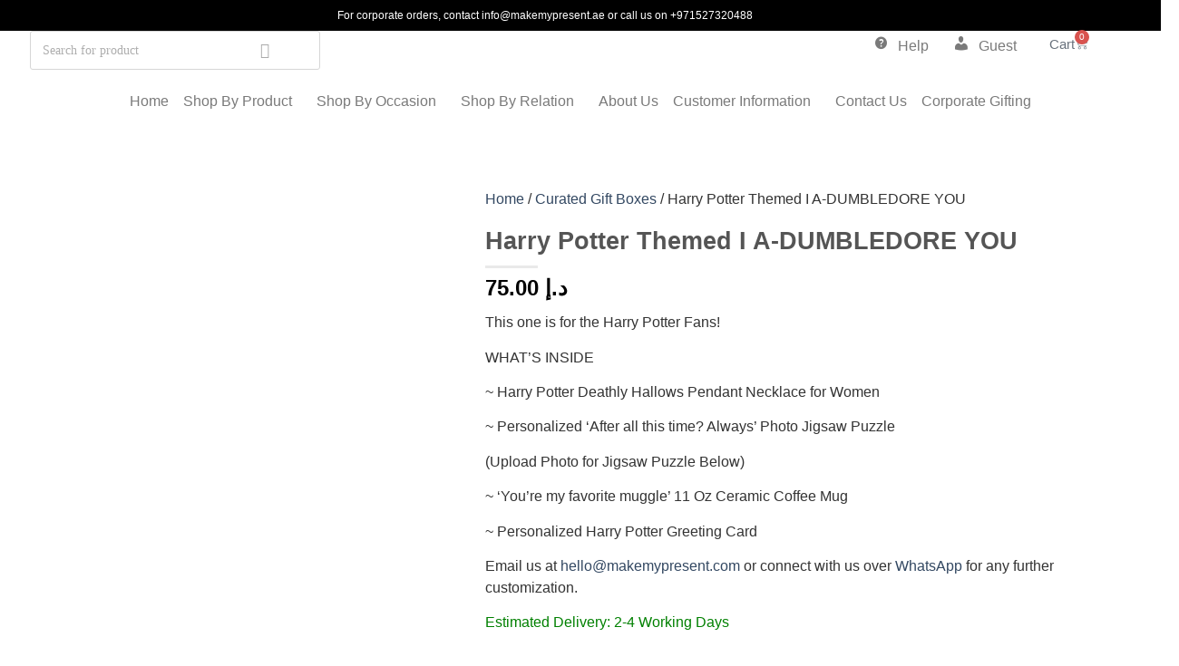

--- FILE ---
content_type: text/html; charset=UTF-8
request_url: https://makemypresent.ae/product/harry-potter-themed-i-a-dumbledore-you-copy/
body_size: 74423
content:
<!doctype html><html lang="en-US"><head><script data-no-optimize="1">var litespeed_docref=sessionStorage.getItem("litespeed_docref");litespeed_docref&&(Object.defineProperty(document,"referrer",{get:function(){return litespeed_docref}}),sessionStorage.removeItem("litespeed_docref"));</script> <meta charset="UTF-8"><meta name="viewport" content="width=device-width, initial-scale=1"><link rel="profile" href="https://gmpg.org/xfn/11"> <script type="litespeed/javascript">document.documentElement.className=document.documentElement.className+' yes-js js_active js'</script> <meta name='robots' content='index, follow, max-image-preview:large, max-snippet:-1, max-video-preview:-1' /><title>Buy Harry Potter Themed I A-DUMBLEDORE YOU Online in Dubai, UAE at Best Price</title><meta name="description" content="Surprise your loved once with a Harry Potter Themed I A-DUMBLEDORE YOU ! Buy Harry Potter Themed I A-DUMBLEDORE YOU online in Dubai at an affordable price. Choose from a range of luxury gift that perfect for any occasion." /><link rel="canonical" href="https://makemypresent.ae/product/harry-potter-themed-i-a-dumbledore-you-copy/" /><meta property="og:locale" content="en_US" /><meta property="og:type" content="article" /><meta property="og:title" content="Buy Harry Potter Themed I A-DUMBLEDORE YOU Online in Dubai, UAE at Best Price" /><meta property="og:description" content="Surprise your loved once with a Harry Potter Themed I A-DUMBLEDORE YOU ! Buy Harry Potter Themed I A-DUMBLEDORE YOU online in Dubai at an affordable price. Choose from a range of luxury gift that perfect for any occasion." /><meta property="og:url" content="https://makemypresent.ae/product/harry-potter-themed-i-a-dumbledore-you-copy/" /><meta property="og:site_name" content="Makemypresent" /><meta property="article:modified_time" content="2024-08-25T14:27:49+00:00" /><meta property="og:image" content="https://makemypresent.ae/wp-content/uploads/2022/07/IMG_3026.jpeg" /><meta property="og:image:width" content="1218" /><meta property="og:image:height" content="1218" /><meta property="og:image:type" content="image/jpeg" /><meta name="twitter:card" content="summary_large_image" /><meta name="twitter:label1" content="Est. reading time" /><meta name="twitter:data1" content="1 minute" /><link rel='dns-prefetch' href='//capi-automation.s3.us-east-2.amazonaws.com' /><link rel='dns-prefetch' href='//stats.wp.com' /><link rel="alternate" type="application/rss+xml" title="Makemypresent &raquo; Feed" href="https://makemypresent.ae/feed/" /><link rel="alternate" type="application/rss+xml" title="Makemypresent &raquo; Comments Feed" href="https://makemypresent.ae/comments/feed/" /><link rel="alternate" type="application/rss+xml" title="Makemypresent &raquo; Harry Potter Themed I A-DUMBLEDORE YOU Comments Feed" href="https://makemypresent.ae/product/harry-potter-themed-i-a-dumbledore-you-copy/feed/" /><link data-optimized="2" rel="stylesheet" href="https://makemypresent.ae/wp-content/litespeed/css/385499b2bc77513ba4418f5a681fbb2e.css?ver=b60dc" /><style id='dashicons-inline-css'>[data-font="Dashicons"]:before {font-family: 'Dashicons' !important;content: attr(data-icon) !important;speak: none !important;font-weight: normal !important;font-variant: normal !important;text-transform: none !important;line-height: 1 !important;font-style: normal !important;-webkit-font-smoothing: antialiased !important;-moz-osx-font-smoothing: grayscale !important;}</style><style id='jetpack-sharing-buttons-style-inline-css'>.jetpack-sharing-buttons__services-list{display:flex;flex-direction:row;flex-wrap:wrap;gap:0;list-style-type:none;margin:5px;padding:0}.jetpack-sharing-buttons__services-list.has-small-icon-size{font-size:12px}.jetpack-sharing-buttons__services-list.has-normal-icon-size{font-size:16px}.jetpack-sharing-buttons__services-list.has-large-icon-size{font-size:24px}.jetpack-sharing-buttons__services-list.has-huge-icon-size{font-size:36px}@media print{.jetpack-sharing-buttons__services-list{display:none!important}}.editor-styles-wrapper .wp-block-jetpack-sharing-buttons{gap:0;padding-inline-start:0}ul.jetpack-sharing-buttons__services-list.has-background{padding:1.25em 2.375em}</style><style id='yith-wcwl-main-inline-css'>:root { --color-add-to-wishlist-background: rgb(0,0,0); --color-add-to-wishlist-text: #FFFFFF; --color-add-to-wishlist-border: rgb(0,0,0); --color-add-to-wishlist-background-hover: #333333; --color-add-to-wishlist-text-hover: #FFFFFF; --color-add-to-wishlist-border-hover: #333333; --rounded-corners-radius: 5px; --color-add-to-cart-background: #333333; --color-add-to-cart-text: #FFFFFF; --color-add-to-cart-border: #333333; --color-add-to-cart-background-hover: #4F4F4F; --color-add-to-cart-text-hover: #FFFFFF; --color-add-to-cart-border-hover: #4F4F4F; --add-to-cart-rounded-corners-radius: 16px; --color-button-style-1-background: #333333; --color-button-style-1-text: #FFFFFF; --color-button-style-1-border: #333333; --color-button-style-1-background-hover: #4F4F4F; --color-button-style-1-text-hover: #FFFFFF; --color-button-style-1-border-hover: #4F4F4F; --color-button-style-2-background: #333333; --color-button-style-2-text: #FFFFFF; --color-button-style-2-border: #333333; --color-button-style-2-background-hover: #4F4F4F; --color-button-style-2-text-hover: #FFFFFF; --color-button-style-2-border-hover: #4F4F4F; --color-wishlist-table-background: #FFFFFF; --color-wishlist-table-text: #6d6c6c; --color-wishlist-table-border: #FFFFFF; --color-headers-background: #F4F4F4; --color-share-button-color: rgb(153,153,153); --color-share-button-color-hover: #FFFFFF; --color-fb-button-background: rgba(153,153,153,0); --color-fb-button-background-hover: rgb(0,0,0); --color-tw-button-background: rgba(153,153,153,0); --color-tw-button-background-hover: rgb(0,0,0); --color-pr-button-background: rgba(153,153,153,0); --color-pr-button-background-hover: rgb(0,0,0); --color-em-button-background: rgba(153,153,153,0); --color-em-button-background-hover: rgb(0,0,0); --color-wa-button-background: rgb(153,153,153); --color-wa-button-background-hover: rgb(0,0,0); --feedback-duration: 3s } 
 :root { --color-add-to-wishlist-background: rgb(0,0,0); --color-add-to-wishlist-text: #FFFFFF; --color-add-to-wishlist-border: rgb(0,0,0); --color-add-to-wishlist-background-hover: #333333; --color-add-to-wishlist-text-hover: #FFFFFF; --color-add-to-wishlist-border-hover: #333333; --rounded-corners-radius: 5px; --color-add-to-cart-background: #333333; --color-add-to-cart-text: #FFFFFF; --color-add-to-cart-border: #333333; --color-add-to-cart-background-hover: #4F4F4F; --color-add-to-cart-text-hover: #FFFFFF; --color-add-to-cart-border-hover: #4F4F4F; --add-to-cart-rounded-corners-radius: 16px; --color-button-style-1-background: #333333; --color-button-style-1-text: #FFFFFF; --color-button-style-1-border: #333333; --color-button-style-1-background-hover: #4F4F4F; --color-button-style-1-text-hover: #FFFFFF; --color-button-style-1-border-hover: #4F4F4F; --color-button-style-2-background: #333333; --color-button-style-2-text: #FFFFFF; --color-button-style-2-border: #333333; --color-button-style-2-background-hover: #4F4F4F; --color-button-style-2-text-hover: #FFFFFF; --color-button-style-2-border-hover: #4F4F4F; --color-wishlist-table-background: #FFFFFF; --color-wishlist-table-text: #6d6c6c; --color-wishlist-table-border: #FFFFFF; --color-headers-background: #F4F4F4; --color-share-button-color: rgb(153,153,153); --color-share-button-color-hover: #FFFFFF; --color-fb-button-background: rgba(153,153,153,0); --color-fb-button-background-hover: rgb(0,0,0); --color-tw-button-background: rgba(153,153,153,0); --color-tw-button-background-hover: rgb(0,0,0); --color-pr-button-background: rgba(153,153,153,0); --color-pr-button-background-hover: rgb(0,0,0); --color-em-button-background: rgba(153,153,153,0); --color-em-button-background-hover: rgb(0,0,0); --color-wa-button-background: rgb(153,153,153); --color-wa-button-background-hover: rgb(0,0,0); --feedback-duration: 3s }</style><style id='global-styles-inline-css'>:root{--wp--preset--aspect-ratio--square: 1;--wp--preset--aspect-ratio--4-3: 4/3;--wp--preset--aspect-ratio--3-4: 3/4;--wp--preset--aspect-ratio--3-2: 3/2;--wp--preset--aspect-ratio--2-3: 2/3;--wp--preset--aspect-ratio--16-9: 16/9;--wp--preset--aspect-ratio--9-16: 9/16;--wp--preset--color--black: #000000;--wp--preset--color--cyan-bluish-gray: #abb8c3;--wp--preset--color--white: #ffffff;--wp--preset--color--pale-pink: #f78da7;--wp--preset--color--vivid-red: #cf2e2e;--wp--preset--color--luminous-vivid-orange: #ff6900;--wp--preset--color--luminous-vivid-amber: #fcb900;--wp--preset--color--light-green-cyan: #7bdcb5;--wp--preset--color--vivid-green-cyan: #00d084;--wp--preset--color--pale-cyan-blue: #8ed1fc;--wp--preset--color--vivid-cyan-blue: #0693e3;--wp--preset--color--vivid-purple: #9b51e0;--wp--preset--gradient--vivid-cyan-blue-to-vivid-purple: linear-gradient(135deg,rgba(6,147,227,1) 0%,rgb(155,81,224) 100%);--wp--preset--gradient--light-green-cyan-to-vivid-green-cyan: linear-gradient(135deg,rgb(122,220,180) 0%,rgb(0,208,130) 100%);--wp--preset--gradient--luminous-vivid-amber-to-luminous-vivid-orange: linear-gradient(135deg,rgba(252,185,0,1) 0%,rgba(255,105,0,1) 100%);--wp--preset--gradient--luminous-vivid-orange-to-vivid-red: linear-gradient(135deg,rgba(255,105,0,1) 0%,rgb(207,46,46) 100%);--wp--preset--gradient--very-light-gray-to-cyan-bluish-gray: linear-gradient(135deg,rgb(238,238,238) 0%,rgb(169,184,195) 100%);--wp--preset--gradient--cool-to-warm-spectrum: linear-gradient(135deg,rgb(74,234,220) 0%,rgb(151,120,209) 20%,rgb(207,42,186) 40%,rgb(238,44,130) 60%,rgb(251,105,98) 80%,rgb(254,248,76) 100%);--wp--preset--gradient--blush-light-purple: linear-gradient(135deg,rgb(255,206,236) 0%,rgb(152,150,240) 100%);--wp--preset--gradient--blush-bordeaux: linear-gradient(135deg,rgb(254,205,165) 0%,rgb(254,45,45) 50%,rgb(107,0,62) 100%);--wp--preset--gradient--luminous-dusk: linear-gradient(135deg,rgb(255,203,112) 0%,rgb(199,81,192) 50%,rgb(65,88,208) 100%);--wp--preset--gradient--pale-ocean: linear-gradient(135deg,rgb(255,245,203) 0%,rgb(182,227,212) 50%,rgb(51,167,181) 100%);--wp--preset--gradient--electric-grass: linear-gradient(135deg,rgb(202,248,128) 0%,rgb(113,206,126) 100%);--wp--preset--gradient--midnight: linear-gradient(135deg,rgb(2,3,129) 0%,rgb(40,116,252) 100%);--wp--preset--font-size--small: 13px;--wp--preset--font-size--medium: 20px;--wp--preset--font-size--large: 36px;--wp--preset--font-size--x-large: 42px;--wp--preset--font-family--inter: "Inter", sans-serif;--wp--preset--font-family--cardo: Cardo;--wp--preset--spacing--20: 0.44rem;--wp--preset--spacing--30: 0.67rem;--wp--preset--spacing--40: 1rem;--wp--preset--spacing--50: 1.5rem;--wp--preset--spacing--60: 2.25rem;--wp--preset--spacing--70: 3.38rem;--wp--preset--spacing--80: 5.06rem;--wp--preset--shadow--natural: 6px 6px 9px rgba(0, 0, 0, 0.2);--wp--preset--shadow--deep: 12px 12px 50px rgba(0, 0, 0, 0.4);--wp--preset--shadow--sharp: 6px 6px 0px rgba(0, 0, 0, 0.2);--wp--preset--shadow--outlined: 6px 6px 0px -3px rgba(255, 255, 255, 1), 6px 6px rgba(0, 0, 0, 1);--wp--preset--shadow--crisp: 6px 6px 0px rgba(0, 0, 0, 1);}:root { --wp--style--global--content-size: 800px;--wp--style--global--wide-size: 1200px; }:where(body) { margin: 0; }.wp-site-blocks > .alignleft { float: left; margin-right: 2em; }.wp-site-blocks > .alignright { float: right; margin-left: 2em; }.wp-site-blocks > .aligncenter { justify-content: center; margin-left: auto; margin-right: auto; }:where(.wp-site-blocks) > * { margin-block-start: 24px; margin-block-end: 0; }:where(.wp-site-blocks) > :first-child { margin-block-start: 0; }:where(.wp-site-blocks) > :last-child { margin-block-end: 0; }:root { --wp--style--block-gap: 24px; }:root :where(.is-layout-flow) > :first-child{margin-block-start: 0;}:root :where(.is-layout-flow) > :last-child{margin-block-end: 0;}:root :where(.is-layout-flow) > *{margin-block-start: 24px;margin-block-end: 0;}:root :where(.is-layout-constrained) > :first-child{margin-block-start: 0;}:root :where(.is-layout-constrained) > :last-child{margin-block-end: 0;}:root :where(.is-layout-constrained) > *{margin-block-start: 24px;margin-block-end: 0;}:root :where(.is-layout-flex){gap: 24px;}:root :where(.is-layout-grid){gap: 24px;}.is-layout-flow > .alignleft{float: left;margin-inline-start: 0;margin-inline-end: 2em;}.is-layout-flow > .alignright{float: right;margin-inline-start: 2em;margin-inline-end: 0;}.is-layout-flow > .aligncenter{margin-left: auto !important;margin-right: auto !important;}.is-layout-constrained > .alignleft{float: left;margin-inline-start: 0;margin-inline-end: 2em;}.is-layout-constrained > .alignright{float: right;margin-inline-start: 2em;margin-inline-end: 0;}.is-layout-constrained > .aligncenter{margin-left: auto !important;margin-right: auto !important;}.is-layout-constrained > :where(:not(.alignleft):not(.alignright):not(.alignfull)){max-width: var(--wp--style--global--content-size);margin-left: auto !important;margin-right: auto !important;}.is-layout-constrained > .alignwide{max-width: var(--wp--style--global--wide-size);}body .is-layout-flex{display: flex;}.is-layout-flex{flex-wrap: wrap;align-items: center;}.is-layout-flex > :is(*, div){margin: 0;}body .is-layout-grid{display: grid;}.is-layout-grid > :is(*, div){margin: 0;}body{padding-top: 0px;padding-right: 0px;padding-bottom: 0px;padding-left: 0px;}a:where(:not(.wp-element-button)){text-decoration: underline;}:root :where(.wp-element-button, .wp-block-button__link){background-color: #32373c;border-width: 0;color: #fff;font-family: inherit;font-size: inherit;line-height: inherit;padding: calc(0.667em + 2px) calc(1.333em + 2px);text-decoration: none;}.has-black-color{color: var(--wp--preset--color--black) !important;}.has-cyan-bluish-gray-color{color: var(--wp--preset--color--cyan-bluish-gray) !important;}.has-white-color{color: var(--wp--preset--color--white) !important;}.has-pale-pink-color{color: var(--wp--preset--color--pale-pink) !important;}.has-vivid-red-color{color: var(--wp--preset--color--vivid-red) !important;}.has-luminous-vivid-orange-color{color: var(--wp--preset--color--luminous-vivid-orange) !important;}.has-luminous-vivid-amber-color{color: var(--wp--preset--color--luminous-vivid-amber) !important;}.has-light-green-cyan-color{color: var(--wp--preset--color--light-green-cyan) !important;}.has-vivid-green-cyan-color{color: var(--wp--preset--color--vivid-green-cyan) !important;}.has-pale-cyan-blue-color{color: var(--wp--preset--color--pale-cyan-blue) !important;}.has-vivid-cyan-blue-color{color: var(--wp--preset--color--vivid-cyan-blue) !important;}.has-vivid-purple-color{color: var(--wp--preset--color--vivid-purple) !important;}.has-black-background-color{background-color: var(--wp--preset--color--black) !important;}.has-cyan-bluish-gray-background-color{background-color: var(--wp--preset--color--cyan-bluish-gray) !important;}.has-white-background-color{background-color: var(--wp--preset--color--white) !important;}.has-pale-pink-background-color{background-color: var(--wp--preset--color--pale-pink) !important;}.has-vivid-red-background-color{background-color: var(--wp--preset--color--vivid-red) !important;}.has-luminous-vivid-orange-background-color{background-color: var(--wp--preset--color--luminous-vivid-orange) !important;}.has-luminous-vivid-amber-background-color{background-color: var(--wp--preset--color--luminous-vivid-amber) !important;}.has-light-green-cyan-background-color{background-color: var(--wp--preset--color--light-green-cyan) !important;}.has-vivid-green-cyan-background-color{background-color: var(--wp--preset--color--vivid-green-cyan) !important;}.has-pale-cyan-blue-background-color{background-color: var(--wp--preset--color--pale-cyan-blue) !important;}.has-vivid-cyan-blue-background-color{background-color: var(--wp--preset--color--vivid-cyan-blue) !important;}.has-vivid-purple-background-color{background-color: var(--wp--preset--color--vivid-purple) !important;}.has-black-border-color{border-color: var(--wp--preset--color--black) !important;}.has-cyan-bluish-gray-border-color{border-color: var(--wp--preset--color--cyan-bluish-gray) !important;}.has-white-border-color{border-color: var(--wp--preset--color--white) !important;}.has-pale-pink-border-color{border-color: var(--wp--preset--color--pale-pink) !important;}.has-vivid-red-border-color{border-color: var(--wp--preset--color--vivid-red) !important;}.has-luminous-vivid-orange-border-color{border-color: var(--wp--preset--color--luminous-vivid-orange) !important;}.has-luminous-vivid-amber-border-color{border-color: var(--wp--preset--color--luminous-vivid-amber) !important;}.has-light-green-cyan-border-color{border-color: var(--wp--preset--color--light-green-cyan) !important;}.has-vivid-green-cyan-border-color{border-color: var(--wp--preset--color--vivid-green-cyan) !important;}.has-pale-cyan-blue-border-color{border-color: var(--wp--preset--color--pale-cyan-blue) !important;}.has-vivid-cyan-blue-border-color{border-color: var(--wp--preset--color--vivid-cyan-blue) !important;}.has-vivid-purple-border-color{border-color: var(--wp--preset--color--vivid-purple) !important;}.has-vivid-cyan-blue-to-vivid-purple-gradient-background{background: var(--wp--preset--gradient--vivid-cyan-blue-to-vivid-purple) !important;}.has-light-green-cyan-to-vivid-green-cyan-gradient-background{background: var(--wp--preset--gradient--light-green-cyan-to-vivid-green-cyan) !important;}.has-luminous-vivid-amber-to-luminous-vivid-orange-gradient-background{background: var(--wp--preset--gradient--luminous-vivid-amber-to-luminous-vivid-orange) !important;}.has-luminous-vivid-orange-to-vivid-red-gradient-background{background: var(--wp--preset--gradient--luminous-vivid-orange-to-vivid-red) !important;}.has-very-light-gray-to-cyan-bluish-gray-gradient-background{background: var(--wp--preset--gradient--very-light-gray-to-cyan-bluish-gray) !important;}.has-cool-to-warm-spectrum-gradient-background{background: var(--wp--preset--gradient--cool-to-warm-spectrum) !important;}.has-blush-light-purple-gradient-background{background: var(--wp--preset--gradient--blush-light-purple) !important;}.has-blush-bordeaux-gradient-background{background: var(--wp--preset--gradient--blush-bordeaux) !important;}.has-luminous-dusk-gradient-background{background: var(--wp--preset--gradient--luminous-dusk) !important;}.has-pale-ocean-gradient-background{background: var(--wp--preset--gradient--pale-ocean) !important;}.has-electric-grass-gradient-background{background: var(--wp--preset--gradient--electric-grass) !important;}.has-midnight-gradient-background{background: var(--wp--preset--gradient--midnight) !important;}.has-small-font-size{font-size: var(--wp--preset--font-size--small) !important;}.has-medium-font-size{font-size: var(--wp--preset--font-size--medium) !important;}.has-large-font-size{font-size: var(--wp--preset--font-size--large) !important;}.has-x-large-font-size{font-size: var(--wp--preset--font-size--x-large) !important;}.has-inter-font-family{font-family: var(--wp--preset--font-family--inter) !important;}.has-cardo-font-family{font-family: var(--wp--preset--font-family--cardo) !important;}
:root :where(.wp-block-pullquote){font-size: 1.5em;line-height: 1.6;}</style><style id='dominant-color-styles-inline-css'>img[data-dominant-color]:not(.has-transparency) { background-color: var(--dominant-color); }</style><style id='pewc-style-inline-css'>ul.pewc-product-extra-groups label {
		font-weight: normal !important
	}
	.pewc-preset-style .child-product-wrapper {
		-webkit-justify-content: space-around;
		justify-content: space-around
	}
	.pewc-item-field-wrapper label {
		cursor: pointer
	}
	.pewc-preset-style .pewc-radio-images-wrapper:not(.pewc-components-wrapper),
	.pewc-preset-style .pewc-checkboxes-images-wrapper:not(.pewc-components-wrapper) {
		-webkit-justify-content: space-between;
		justify-content: space-between
	}
	.pewc-preset-style .pewc-radio-list-wrapper .pewc-radio-wrapper,
	.pewc-preset-style .pewc-checkboxes-list-wrapper .pewc-checkbox-wrapper {
		position: relative;
	}
	.pewc-preset-style .pewc-item-products input[type=number].pewc-child-quantity-field.pewc-independent-quantity-field {
		margin-top: 0
	}
	.pewc-preset-style input[type=number].pewc-child-quantity-field {
		margin-left: 0
	}
	.pewc-product-extra-groups .dd-options li {
		margin-bottom: 0
	}
	.pewc-product-extra-groups .dd-options li a,
	.pewc-product-extra-groups .dd-selected {
		padding: 1em
	}
	.pewc-product-extra-groups .dd-pointer {
		right: 1em
	}
	.pewc-product-extra-groups .dd-pointer:after {
		content: "";
	  width: 0.8em;
	  height: 0.5em;
	  background-color: var(--select-arrow);
	  clip-path: polygon(100% 0%, 0 0%, 50% 100%);
	}
	p.pewc-description {
		margin-top: 1em
	}
	
	.pewc-style-shadow .pewc-item {
		padding: 2em;
		margin-bottom: 3em;
		box-shadow: 0px 23px 56px #f1f1f1;
		background: transparent;
		border: 2px solid #f7f7f7;
		border-radius: 0.5em;
		transition: 0.3s box-shadow
	}
	.pewc-style-shadow .pewc-groups-standard .pewc-item {
		width: 95%;
	}
	.pewc-preset-style .pewc-checkbox-form-label,
	.pewc-preset-style .pewc-radio-form-label,
	.pewc-preset-style .pewc-item-field-wrapper,
	.pewc-preset-style .pewc-item-checkbox label {
		display: block;
		position: relative;
		margin-bottom: 12px;
		cursor: pointer;
		-webkit-user-select: none;
		-moz-user-select: none;
		-ms-user-select: none;
		user-select: none;
	}
	.pewc-preset-style .pewc-force-quantity .pewc-component-wrapper,
	.pewc-preset-style .pewc-force-quantity .pewc-component-wrapper img {
		cursor: not-allowed
	}
	.pewc-preset-style .has-enhanced-tooltip .pewc-item-field-wrapper {
		cursor: auto;
	}
	.pewc-preset-style .has-enhanced-tooltip span.pewc-tooltip-button {
		color: rgba( 33,150,243, 1 );
	}
	.pewc-preset-style .has-enhanced-tooltip span.pewc-tooltip-button:hover {
		color: inherit;
	}
	
	.pewc-preset-style .pewc-checkbox-form-label label,
	.pewc-preset-style .pewc-radio-form-label label,
	.pewc-preset-style .pewc-option-list .pewc-item-field-wrapper label,
	.pewc-preset-style .pewc-checkboxes-list-desc-wrapper,
	.pewc-preset-style .pewc-radio-list-desc-wrapper,
	.pewc-preset-style .pewc-option-list td label {
		padding-left: 35px;
	}
	.pewc-preset-style label.pewc-field-label {
		padding-left: 0
	}
	.pewc-preset-style .pewc-checkbox-form-label input,
	.pewc-preset-style .pewc-radio-form-label input,
	.pewc-preset-style .pewc-item-field-wrapper input[type="checkbox"],
	.pewc-preset-style .pewc-item-field-wrapper input[type="radio"],
	.pewc-preset-style input[type="checkbox"].pewc-form-field,
	.pewc-preset-style input[type="checkbox"].pewc-checkbox-form-field,
	.pewc-preset-style input[type="radio"].pewc-radio-form-field {
		position: absolute;
		opacity: 0;
		cursor: pointer;
		height: 0;
		width: 0;
	}
	.pewc-preset-style .pewc-checkbox-form-label span.pewc-theme-element,
	.pewc-preset-style .pewc-radio-form-label span.pewc-theme-element,
	.pewc-preset-style .pewc-item-field-wrapper span.pewc-theme-element,
	.pewc-preset-style .pewc-item-checkbox span.pewc-theme-element,
	.pewc-preset-style .pewc-checkbox-wrapper span.pewc-theme-element,
	.pewc-preset-style .pewc-radio-wrapper span.pewc-theme-element {
		content: "";
		position: absolute;
		top: 0;
		left: 0;
		height: 25px;
		width: 25px;
		background: #eee;
		cursor: pointer
	}
	.pewc-style-colour .pewc-checkbox-form-label span.pewc-theme-element,
	.pewc-style-colour .pewc-radio-form-label span.pewc-theme-element,
	.pewc-style-colour .pewc-item-field-wrapper span.pewc-theme-element,
	.pewc-style-colour .pewc-item-checkbox span.pewc-theme-element,
	.pewc-style-colour .pewc-checkbox-wrapper span.pewc-theme-element,
	.pewc-style-colour .pewc-radio-wrapper span.pewc-theme-element {
		background: rgba( 33,150,243, 0.2 );
	}
	.pewc-preset-style .pewc-item-field-wrapper .pewc-checkboxes-list-wrapper span.pewc-theme-element,
	.pewc-preset-style .pewc-item-field-wrapper .pewc-radio-list-wrapper span.pewc-theme-element,
	.pewc-style-colour .pewc-checkbox-wrapper span.pewc-theme-element {
		top: 50%;
		transform: translateY( -50% )
	}
	.pewc-preset-style .pewc-radio-form-label span.pewc-theme-element,
	.pewc-preset-style .pewc-radio-list-label-wrapper span.pewc-theme-element,
	.pewc-preset-style .pewc-radio-wrapper span.pewc-theme-element {
		border-radius: 50%
	}
	.pewc-preset-style .pewc-checkbox-form-label span.pewc-theme-element:hover,
	.pewc-preset-style .pewc-radio-form-label span.pewc-theme-element:hover,
	.pewc-preset-style .pewc-item-field-wrapper span.pewc-theme-element:hover,
	.pewc-preset-style .pewc-item-checkbox span.pewc-theme-element:hover,
	.pewc-style-colour .pewc-checkbox-wrapper span.pewc-theme-element:hover,
	.pewc-style-colour .pewc-radio-wrapper span.pewc-theme-element:hover {
		background: #ddd;
		transition: background 0.2s;
	}
	.pewc-style-colour .pewc-checkbox-form-label span.pewc-theme-element:hover,
	.pewc-style-colour .pewc-radio-form-label span.pewc-theme-element:hover,
	.pewc-style-colour .pewc-item-field-wrapper span.pewc-theme-element:hover,
	.pewc-style-colour .pewc-item-checkbox span.pewc-theme-element:hover,
	.pewc-style-colour .pewc-checkbox-wrapper span.pewc-theme-element:hover,
	.pewc-style-colour .pewc-radio-wrapper span.pewc-theme-element:hover {
		background: rgba( 33,150,243, 0.4 );
	}
	.pewc-preset-style .pewc-checkbox-form-label input:checked ~ span.pewc-theme-element,
	.pewc-preset-style .pewc-radio-form-label input:checked ~ span.pewc-theme-element,
	.pewc-preset-style .pewc-item-field-wrapper input:checked ~ span.pewc-theme-element,
	.pewc-preset-style .pewc-item-checkbox input:checked ~ span.pewc-theme-element,
	.pewc-preset-style .pewc-checkbox-wrapper input:checked ~ span.pewc-theme-element,
	.pewc-preset-style .pewc-radio-wrapper input:checked ~ span.pewc-theme-element {
		background: #2196F3;
	}
	.pewc-preset-style span.pewc-theme-element:after {
		content: "";
		position: absolute;
		display: none;
	}
	.pewc-preset-style .pewc-checkbox-form-label input:checked ~ span.pewc-theme-element:after,
	.pewc-preset-style .pewc-radio-form-label input:checked ~ span.pewc-theme-element:after,
	.pewc-preset-style .pewc-item-field-wrapper input:checked ~ span.pewc-theme-element:after,
	.pewc-preset-style .pewc-item-checkbox input:checked ~ span.pewc-theme-element:after,
	.pewc-preset-style .pewc-checkbox-wrapper input:checked ~ span.pewc-theme-element:after,
	.pewc-preset-style .pewc-radio-wrapper input:checked ~ span.pewc-theme-element:after {
		display: block;
	}
	.pewc-preset-style .pewc-checkbox-form-label span.pewc-theme-element:after,
	.pewc-preset-style .pewc-item-field-wrapper span.pewc-theme-element:after,
	.pewc-preset-style .pewc-item-checkbox span.pewc-theme-element:after,
	.pewc-preset-style .pewc-checkbox-wrapper span.pewc-theme-element:after,
	.pewc-preset-style .pewc-radio-wrapper span.pewc-theme-element:after {
		left: 9px;
		top: 5px;
		width: 5px;
		height: 10px;
		border: solid white;
		border-width: 0 3px 3px 0;
		-webkit-transform: rotate(45deg);
		-ms-transform: rotate(45deg);
		transform: rotate(45deg);
	}
	.pewc-preset-style .pewc-radio-form-label span.pewc-theme-element:after,
	.pewc-preset-style .pewc-radio-list-label-wrapper span.pewc-theme-element:after {
		top: 7px;
	  left: 7px;
	  width: 8px;
	  height: 8px;
	  border-radius: 50%;
	  background: white;
	}
	.pewc-preset-style .pewc-radio-image-wrapper,
	.pewc-preset-style .pewc-checkbox-image-wrapper {
		border: 2px solid #eee;
		padding: 0.5em;
		position: relative
	}
	.pewc-preset-style .pewc-item-products-radio .pewc-theme-element,
	.pewc-preset-style .pewc-item-products-checkboxes .pewc-theme-element,
	.pewc-preset-style .pewc-item-products-components .pewc-theme-element,
	.pewc-preset-style .pewc-item-image_swatch .pewc-theme-element {
		display: none
	}
	.pewc-preset-style.pewc-show-inputs .pewc-item-products-radio .checked .pewc-theme-element,
	.pewc-preset-style.pewc-show-inputs .pewc-item-products-checkboxes .checked .pewc-theme-element,
	.pewc-preset-style.pewc-show-inputs .pewc-item-products-components .checked .pewc-theme-element,
	.pewc-preset-style.pewc-show-inputs .pewc-item-image_swatch .checked .pewc-theme-element {
		display: block;
		top: 2px;
		left: 2px
	}
	.pewc-preset-style.pewc-show-inputs .pewc-radio-image-wrapper,
	.pewc-preset-style.pewc-show-inputs .pewc-checkbox-image-wrapper {
		border-width: 4px
	}
	.pewc-preset-style .pewc-item[not:.pewc-circular-swatches] .pewc-radio-image-wrapper.checked,
	.pewc-preset-style .pewc-item[not:.pewc-circular-swatches] .pewc-radio-image-wrapper:not(.pewc-checkbox-disabled):hover,
	.pewc-preset-style .pewc-item[not:.pewc-circular-swatches] .pewc-checkbox-image-wrapper.checked,
	.pewc-preset-style .child-product-wrapper:not(.pewc-column-wrapper) .pewc-checkbox-image-wrapper:not(.pewc-checkbox-disabled):hover {
		border: 2px solid #2196F3
	}
	.pewc-preset-style .pewc-radio-image-wrapper label input:checked + img,
	.pewc-preset-style .pewc-checkbox-image-wrapper label input:checked + img {
		border: 0
	}
	.pewc-preset-style .pewc-item-image_swatch .pewc-checkboxes-images-wrapper .pewc-checkbox-image-wrapper,
	.pewc-preset-style ul.pewc-product-extra-groups .pewc-item-image_swatch.pewc-item label,
	.pewc-preset-style .pewc-item-products .child-product-wrapper:not(.pewc-column-wrapper) .pewc-checkbox-image-wrapper:not(.pewc-component-wrapper),
	.pewc-preset-style .pewc-item-products .child-product-wrapper .pewc-radio-image-wrapper:not(.pewc-component-wrapper),
	.pewc-preset-style ul.pewc-product-extra-groups .pewc-item-products.pewc-item label {
		display: -webkit-flex !important;
		display: flex !important;
		-webkit-flex-direction: column;
		flex-direction: column;
	}
	.pewc-quantity-layout-grid .pewc-preset-style .pewc-checkbox-desc-wrapper,
	.pewc-quantity-layout-grid .pewc-preset-style .pewc-radio-desc-wrapper {
		margin-top: auto;
	}
	.pewc-preset-style .products-quantities-independent:not(.pewc-column-wrapper) .pewc-checkbox-desc-wrapper,
	.pewc-preset-style .products-quantities-independent:not(.pewc-column-wrapper) .pewc-radio-desc-wrapper {
		display: grid;
    	grid-template-columns: 80px 1fr;
		-webkit-align-items: center;
		align-items: center
	}
	.pewc-preset-style .pewc-text-swatch .pewc-checkbox-form-label:hover,
    .pewc-preset-style .pewc-text-swatch .pewc-radio-form-label:hover {
      border-color: #2196F3;
    }
	.pewc-preset-style .pewc-text-swatch .pewc-checkbox-form-label.active-swatch,
    .pewc-preset-style .pewc-text-swatch .pewc-radio-form-label.active-swatch {
		border-color: #2196F3;
      	background: #2196F3;
	  	color: #fff;
    }
	.pewc-range-slider {
		color: #2196F3;
	}
	.pewc-preset-style .wp-color-result-text {
		background-color: #f1f1f1;
    	/* padding: 0.5em 1em; */
	}
	.pewc-preset-style .pewc-item-field-wrapper .wp-color-result {
		padding-left: 3em !important;
    	font-size: inherit !important;
	}
	.pewc-preset-style .pewc-item input[type=number],
	.pewc-preset-style .pewc-item input[type=text],
	.pewc-preset-style .pewc-item textarea {
		padding: 0.5em 1em;
		background-color: #f7f7f7;
		outline: 0;
		border: 0;
		-webkit-appearance: none;
		box-sizing: border-box;
		font-weight: normal;
		box-shadow: none;
	}
	.pewc-style-simple .pewc-item input[type=number],
	.pewc-style-simple .pewc-item input[type=text],
	.pewc-style-simple .pewc-item textarea {
		background: none;
		border: 1px solid #ccc
	}
	.pewc-style-colour .pewc-item input[type=number],
	.pewc-style-colour .pewc-item input[type=text],
	.pewc-style-colour .pewc-item textarea {
    	background: rgba( 33,150,243, 0.1 );
	}
	.pewc-preset-style input[type=number]:focus,
	.pewc-preset-style input[type=text]:focus,
	.pewc-preset-style textarea:focus {
    	border: 1px solid rgba( 33,150,243, 0.2 );
	}
	.pewc-style-colour .dropzone {
		border-color: #2196F3;
		background: rgba( 33,150,243, 0.1 )
	}
	.pewc-select-wrapper select {
		background-color: transparent;
		border: none;
		padding: 0 1em 0 0;
		margin: 0;
		width: 100%;
		font-family: inherit;
		font-size: inherit;
		cursor: inherit;
		line-height: inherit;
		outline: none
	}
	.pewc-select-wrapper {
		width: 100%;
		border: 2px solid #eee;
		border-radius: 0;
		padding: 0.75em 0.75em;
		cursor: pointer;
		line-height: 1.1;
		background-color: #fff
	}
	.pewc-preset-style .select2-container--default .select2-selection--single {
		border: 2px solid #eee;
		border-radius: 0;
	}
	.pewc-preset-style .select2-container .select2-selection--single {
		height: auto;
		padding: 0.5em;
	}
	.pewc-preset-style .select2-container--default .select2-selection--single .select2-selection__arrow {
    top: 50%;
    transform: translateY(-50%);
	}
	.pewc-preset-style .dd-select {
		border: 2px solid #eee;
		background: white !important
	}
	.pewc-style-rounded .pewc-item-field-wrapper span.pewc-theme-element {
		border-radius: 0.5em
	}
	.pewc-preset-style.pewc-style-rounded .pewc-radio-form-label span.pewc-theme-element,
	.pewc-preset-style.pewc-style-rounded .pewc-radio-list-label-wrapper span.pewc-theme-element {
		border-radius: 50%
	}
	.pewc-style-rounded input[type=number],
	.pewc-style-rounded input[type=text],
	.pewc-style-rounded textarea,
	.pewc-style-rounded .pewc-radio-image-wrapper,
	.pewc-style-rounded .pewc-checkbox-image-wrapper,
	.pewc-style-rounded .pewc-select-wrapper,
	.pewc-style-rounded .dd-select,
	.pewc-style-rounded .dd-options,
	.pewc-style-rounded .dropzone {
		border-radius: 1em
	}
	.pewc-preset-style .pewc-groups-tabs .pewc-group-wrap {
		background: none;
		padding: 2em 2em 1em;
		margin-bottom: 1em;
		border: 1px solid #eee
	}
	.pewc-style-colour .pewc-groups-tabs .pewc-group-wrap {
		border: 1px solid rgba( 33,150,243, 0.1 );
	}
	.pewc-style-rounded .pewc-groups-tabs .pewc-group-wrap {
		border-radius: 1em;
		border-top-left-radius: 0
	}
	.pewc-preset-style .pewc-tabs-wrapper .pewc-tab {
		background: #f1f1f1;
    border: 1px solid #f1f1f1;
		border-bottom: 1px solid #fff;
    margin-bottom: -1px;
		transition: 0.3s background
	}
	.pewc-style-rounded .pewc-tabs-wrapper .pewc-tab {
		border-top-right-radius: 0.5em;
		border-top-left-radius: 0.5em;
	}
	.pewc-preset-style .pewc-tabs-wrapper .pewc-tab:hover {
		background: #ddd;
	}
	.pewc-style-colour .pewc-tabs-wrapper .pewc-tab {
		background: rgba( 33,150,243, 0.1 );
		border: 1px solid rgba( 33,150,243, 0.1 );
		border-bottom: 0;
	}
	.pewc-style-colour .pewc-tabs-wrapper .pewc-tab:hover {
		background: rgba( 33,150,243, 0.2 );
	}
	.pewc-preset-style .pewc-tabs-wrapper .pewc-tab.active-tab,
	.pewc-style-colour .pewc-tabs-wrapper .pewc-tab.active-tab {
		background: #fff;
		border-bottom-color: #fff
	}
	.pewc-preset-style .pewc-groups-accordion .pewc-group-wrap.group-active .pewc-group-content-wrapper {
		padding: 2em 0;
		background: none
	}
	.pewc-preset-style .pewc-groups-accordion .pewc-group-wrap h3 {
		background: #eee;
	}
	.pewc-style-colour .pewc-groups-accordion .pewc-group-wrap h3 {
		background: rgba( 33,150,243, 0.1 );
	}
	.pewc-style-colour .pewc-steps-wrapper .pewc-tab,
	.pewc-style-colour .pewc-groups-accordion .pewc-group-wrap h3 {
		background: rgba( 33,150,243, 0.1 );
	}
	.pewc-style-colour .pewc-steps-wrapper .pewc-tab:after,
	.pewc-style-colour .pewc-groups-accordion .pewc-group-wrap h3 {
		border-left-color: rgba( 33,150,243, 0.1 );
	}
	.pewc-style-colour .pewc-steps-wrapper .pewc-tab.active-tab,
	.pewc-style-colour .pewc-groups-accordion .pewc-group-wrap.group-active h3 {
		background: rgba( 33,150,243, 0.2 );
	}
	.pewc-style-colour .pewc-steps-wrapper .pewc-tab.active-tab:after,
	.pewc-style-colour .pewc-groups-accordion .pewc-group-wrap.group-active h3 {
		border-left-color: rgba( 33,150,243, 0.2 );
	}

	/* Add-Ons Ultimate character counter */
	.pewc-text-counter-container {float:right; margin-top: 1em;}
	.pewc-text-counter-container .pewc-current-count.error { color:#ff0000; }
	tr td .pewc-text-counter-container {float:none;}</style><style id='smart-search-inline-css'>.ysm-search-widget-1 .smart-search-suggestions .smart-search-post-icon{width:50px;}.ysm-search-widget-2 .search-field[type="search"]{border-width:1px;}.ysm-search-widget-2 .smart-search-suggestions .smart-search-post-icon{width:50px;}</style><style id='woocommerce-layout-inline-css'>.infinite-scroll .woocommerce-pagination {
		display: none;
	}</style><style id='woocommerce-inline-inline-css'>.woocommerce form .form-row .required { visibility: visible; }</style> <script type="litespeed/javascript" data-src="https://makemypresent.ae/wp-includes/js/jquery/jquery.min.js" id="jquery-core-js"></script> <script id="wc-add-to-cart-js-extra" type="litespeed/javascript">var wc_add_to_cart_params={"ajax_url":"\/wp-admin\/admin-ajax.php","wc_ajax_url":"\/?wc-ajax=%%endpoint%%","i18n_view_cart":"View cart","cart_url":"https:\/\/makemypresent.ae\/cart\/","is_cart":"","cart_redirect_after_add":"no"}</script> <script id="woocommerce-js-extra" type="litespeed/javascript">var woocommerce_params={"ajax_url":"\/wp-admin\/admin-ajax.php","wc_ajax_url":"\/?wc-ajax=%%endpoint%%","i18n_password_show":"Show password","i18n_password_hide":"Hide password"}</script> <link rel="https://api.w.org/" href="https://makemypresent.ae/wp-json/" /><link rel="alternate" title="JSON" type="application/json" href="https://makemypresent.ae/wp-json/wp/v2/product/2516" /><link rel="EditURI" type="application/rsd+xml" title="RSD" href="https://makemypresent.ae/xmlrpc.php?rsd" /><meta name="generator" content="WordPress 6.6.4" /><meta name="generator" content="WooCommerce 9.7.2" /><link rel='shortlink' href='https://makemypresent.ae/?p=2516' /><link rel="alternate" title="oEmbed (JSON)" type="application/json+oembed" href="https://makemypresent.ae/wp-json/oembed/1.0/embed?url=https%3A%2F%2Fmakemypresent.ae%2Fproduct%2Fharry-potter-themed-i-a-dumbledore-you-copy%2F" /><link rel="alternate" title="oEmbed (XML)" type="text/xml+oembed" href="https://makemypresent.ae/wp-json/oembed/1.0/embed?url=https%3A%2F%2Fmakemypresent.ae%2Fproduct%2Fharry-potter-themed-i-a-dumbledore-you-copy%2F&#038;format=xml" /><meta name="generator" content="auto-sizes 1.4.0"><meta name="generator" content="dominant-color-images 1.2.0"><meta name="facebook-domain-verification" content="gdkpnrczotkws9c9h0pteqns3pkj0t" /><meta name="generator" content="performant-translations 1.2.0"><style type="text/css">.pewc-group-content-wrapper {
      background-color:  !important;
    }
    ul.pewc-product-extra-groups {
      margin-left: px;
      margin-bottom: px;
      padding: px;
      background-color: ;
    }
    .pewc-product-extra-groups > li {
      margin-left: px;
      margin-bottom: px;
      padding-top: px;
      padding-bottom: px;
      padding-left: px;
      padding-right: px;
      background-color: ;
      color: 0;
    }

    
    
          .pewc-group-heading-wrapper h3 {
        color: #333;
      }
    
          .pewc-group-heading-wrapper h3 {
        font-size: 32px;
      }
    
          .pewc-preset-style .pewc-groups-accordion .pewc-group-wrap h3 {
        background-color: transparent;
      }
      .pewc-groups-accordion .pewc-group-heading-wrapper, .pewc-preset-style .pewc-groups-accordion .pewc-group-wrap h3 {
        background-color: #eee;
      }
    
          .pewc-group-description {
      color: #222;
      }
    
          .pewc-group-description {
        font-size: 18px;
      }
    
          .pewc-step-buttons .pewc-next-step-button[data-direction="next"] {
        background-color: #eee;
      }
              .pewc-step-buttons .pewc-next-step-button[data-direction="next"] {
        color: #222;
      }
    
          .pewc-step-buttons .pewc-next-step-button[data-direction="previous"] {
        background-color: #eee;
      }
              .pewc-step-buttons .pewc-next-step-button[data-direction="previous"] {
        color: #222;
      }
    
          .pewc-steps-wrapper .pewc-tab  {
        background: #f9f9f9;
      }
      .pewc-steps-wrapper .pewc-tab:after {
        border-left-color: #f9f9f9;
      }
    
          .pewc-steps-wrapper .pewc-tab.active-tab  {
        background: #f1f1f1;
      }
      .pewc-steps-wrapper .pewc-tab.active-tab:after {
        border-left-color: #f1f1f1;
      }
    
          .pewc-preset-style .pewc-tabs-wrapper .pewc-tab  {
        background: #f1f1f1;
        border-color: #f1f1f1;
        border-bottom-color: #fff;

      }
    
          .pewc-preset-style .pewc-tabs-wrapper .pewc-tab.active-tab  {
        background: #fff;
        border-bottom-color: #fff;
      }
    
          .pewc-groups-accordion .pewc-group-wrap h3::before {
        border-color: #222;
      }
    
          .pewc-groups-accordion .pewc-group-wrap h3::before {
        height: 0.3em;
        width: 0.3em;
      }
        
                textarea.pewc-form-field {
      height: em;
    }
          .pewc-has-hex .pewc-radio-images-wrapper[class*=" pewc-columns-"] .pewc-radio-image-wrapper,
      .pewc-hex {
        width: 60px;
      }
              .pewc-hex {
          height: 60px;
        }
                .pewc-preset-style .pewc-radio-image-wrapper.checked,
      .pewc-preset-style .pewc-checkbox-image-wrapper.checked,
      .pewc-preset-style .checked .pewc-hex {
        border-color:  #2196f3;
      }
      /* 3.25.4, so that hover is only applied on screens with mice */
      @media (pointer: fine) {
        .pewc-preset-style .pewc-radio-image-wrapper:hover,
        .pewc-preset-style .pewc-checkbox-image-wrapper:hover,
        .pewc-preset-style .pewc-radio-image-wrapper:hover .pewc-hex {
          border-color:  #2196f3;
        }
      }
          .pewc-preset-style .pewc-radio-image-wrapper,
      .pewc-preset-style .pewc-checkbox-image-wrapper {
        padding: 8px
      }
          .pewc-preset-style .products-quantities-independent:not(.pewc-column-wrapper) .pewc-checkbox-desc-wrapper,
      .pewc-preset-style .products-quantities-independent:not(.pewc-column-wrapper) .pewc-radio-desc-wrapper {
        display: grid;
      }</style> <script type="litespeed/javascript">var pewc_look_up_tables=[];var pewc_look_up_fields=[]</script> <meta name="generator" content="web-worker-offloading 0.2.0"><meta name="generator" content="webp-uploads 2.5.0"><style>img#wpstats{display:none}</style><meta name="description" content="This one is for the Harry Potter Fans!WHAT’S INSIDE~ Harry Potter Deathly Hallows Pendant Necklace for Women~ Personalized ‘After all this time? Always’ Photo Jigsaw Puzzle(Upload Photo for Jigsaw Puzzle Below)~ ‘You’re my favorite muggle’ 11 Oz Ceramic Coffee Mug~ Personalized Harry Potter Greeting CardEmail us at hello@makemypresent.com or connect with us over WhatsApp for any further customization.Estimated Delivery: 2-4 Working Days"><meta name="generator" content="speculation-rules 1.5.0">
<noscript><style>.woocommerce-product-gallery{ opacity: 1 !important; }</style></noscript><meta name="generator" content="Elementor 3.24.5; features: e_font_icon_svg, additional_custom_breakpoints; settings: css_print_method-external, google_font-enabled, font_display-swap"><meta name="generator" content="optimization-detective 1.0.0-beta2"> <script type="application/ld+json" class="saswp-schema-markup-output">[{"@context":"https:\/\/schema.org\/","@type":"Product","@id":"https:\/\/makemypresent.ae\/product\/harry-potter-themed-i-a-dumbledore-you-copy\/#Product","url":"https:\/\/makemypresent.ae\/product\/harry-potter-themed-i-a-dumbledore-you-copy\/","name":"Harry Potter Themed I A-DUMBLEDORE YOU","sku":"PCB021","description":"This one is for the Harry Potter Fans!\r\n\r\nWHAT\u2019S INSIDE\r\n\r\n~ Harry Potter Deathly Hallows Pendant Necklace for Women\r\n\r\n~ Personalized \u2018After all this time? Always\u2019 Photo Jigsaw Puzzle\r\n\r\n(Upload Photo for Jigsaw Puzzle Below)\r\n\r\n~ \u2018You\u2019re my favorite muggle\u2019 11 Oz Ceramic Coffee Mug\r\n\r\n~ Personalized Harry Potter Greeting Card\r\n\r\nEmail us at hello@makemypresent.com or connect with us over WhatsApp for any further customization.\r\n\r\nEstimated Delivery: 2-4 Working Days","offers":{"@type":"Offer","availability":"https:\/\/schema.org\/InStock","price":"75","priceCurrency":"AED","url":"https:\/\/makemypresent.ae\/product\/harry-potter-themed-i-a-dumbledore-you-copy\/","priceValidUntil":"2025-08-25T14:27:49+00:00"},"mpn":"2516","brand":{"@type":"Brand","name":"Makemypresent"},"aggregateRating":{"@type":"AggregateRating","ratingValue":"5","reviewCount":1},"review":[{"@type":"Review","author":{"@type":"Person","name":"admin"},"datePublished":"2022-07-02T22:11:25-05:00","description":"This one is for the Harry Potter Fans!\r\n\r\nWHAT\u2019S INSIDE\r\n\r\n~ Harry Potter Deathly Hallows Pendant Necklace for Women\r\n\r\n~ Personalized \u2018After all this time? Always\u2019 Photo Jigsaw Puzzle\r\n\r\n(Upload Photo for Jigsaw Puzzle Below)\r\n\r\n~ \u2018You\u2019re my favorite muggle\u2019 11 Oz Ceramic Coffee Mug\r\n\r\n~ Personalized Harry Potter Greeting Card\r\n\r\nEmail us at hello@makemypresent.com or connect with us over WhatsApp for any further customization.\r\n\r\nEstimated Delivery: 2-4 Working Days","reviewRating":{"@type":"Rating","bestRating":"5","ratingValue":"5","worstRating":"1"}}],"image":[{"@type":"ImageObject","@id":"https:\/\/makemypresent.ae\/product\/harry-potter-themed-i-a-dumbledore-you-copy\/#primaryimage","url":"https:\/\/makemypresent.ae\/wp-content\/uploads\/2022\/07\/IMG_3026.jpeg","width":"1218","height":"1218"},{"@type":"ImageObject","url":"https:\/\/makemypresent.ae\/wp-content\/uploads\/2022\/07\/IMG_3026-1200x900.jpeg","width":"1200","height":"900"},{"@type":"ImageObject","url":"https:\/\/makemypresent.ae\/wp-content\/uploads\/2022\/07\/IMG_3026-1200x675.jpeg","width":"1200","height":"675"},{"@type":"ImageObject","url":"https:\/\/makemypresent.ae\/wp-content\/uploads\/2022\/07\/IMG_3026.jpeg","width":"1218","height":"1218"}]}]</script> <script  type="litespeed/javascript">!function(f,b,e,v,n,t,s){if(f.fbq)return;n=f.fbq=function(){n.callMethod?n.callMethod.apply(n,arguments):n.queue.push(arguments)};if(!f._fbq)f._fbq=n;n.push=n;n.loaded=!0;n.version='2.0';n.queue=[];t=b.createElement(e);t.async=!0;t.src=v;s=b.getElementsByTagName(e)[0];s.parentNode.insertBefore(t,s)}(window,document,'script','https://connect.facebook.net/en_US/fbevents.js')</script>  <script  type="litespeed/javascript">fbq('init','1297652837484438',{},{"agent":"woocommerce_0-9.7.2-3.5.12"});document.addEventListener('DOMContentLiteSpeedLoaded',function(){document.body.insertAdjacentHTML('beforeend','<div class=\"wc-facebook-pixel-event-placeholder\"></div>')},!1)</script> <style>.e-con.e-parent:nth-of-type(n+4):not(.e-lazyloaded):not(.e-no-lazyload),
				.e-con.e-parent:nth-of-type(n+4):not(.e-lazyloaded):not(.e-no-lazyload) * {
					background-image: none !important;
				}
				@media screen and (max-height: 1024px) {
					.e-con.e-parent:nth-of-type(n+3):not(.e-lazyloaded):not(.e-no-lazyload),
					.e-con.e-parent:nth-of-type(n+3):not(.e-lazyloaded):not(.e-no-lazyload) * {
						background-image: none !important;
					}
				}
				@media screen and (max-height: 640px) {
					.e-con.e-parent:nth-of-type(n+2):not(.e-lazyloaded):not(.e-no-lazyload),
					.e-con.e-parent:nth-of-type(n+2):not(.e-lazyloaded):not(.e-no-lazyload) * {
						background-image: none !important;
					}
				}</style><meta name="generator" content="image-prioritizer 1.0.0-beta1"><style id='wp-fonts-local'>@font-face{font-family:Inter;font-style:normal;font-weight:300 900;font-display:fallback;src:url('https://makemypresent.ae/wp-content/plugins/woocommerce/assets/fonts/Inter-VariableFont_slnt,wght.woff2') format('woff2');font-stretch:normal;}
@font-face{font-family:Cardo;font-style:normal;font-weight:400;font-display:fallback;src:url('https://makemypresent.ae/wp-content/plugins/woocommerce/assets/fonts/cardo_normal_400.woff2') format('woff2');}</style><link rel="icon" href="https://makemypresent.ae/wp-content/uploads/2021/11/cropped-new-logo-100x100.png" sizes="32x32" /><link rel="icon" href="https://makemypresent.ae/wp-content/uploads/2021/11/cropped-new-logo-300x300.png" sizes="192x192" /><link rel="apple-touch-icon" href="https://makemypresent.ae/wp-content/uploads/2021/11/cropped-new-logo-300x300.png" /><meta name="msapplication-TileImage" content="https://makemypresent.ae/wp-content/uploads/2021/11/cropped-new-logo-300x300.png" /><style id="wp-custom-css">/* body
{
	overflow-x: hidden;
} */


/* Megamenu CSS START */

ul#menu-2-d2c3b99 li {
    /* border-bottom: 1px solid #d4d4d4; */
    border-top: 1px solid #b7b7b7;
    margin-bottom: 0px !important;
}



.elementskit-navbar-nav-default .elementskit-megamenu-panel {
    width: 500px;
}

/*  Megamenu CSS END*/

.techno-account-welcome
{
	background-color:#808080;
	color:#fff !important;
}

.woocommerce-cart .woocommerce-shipping-totals td:after {
    content: "Note: You can change above shipping address in the next step at checkout";
    margin-top: 15px;
    display: block;
}

/* Sticky Header CSS START */
.techno-header-logo img,.techno-header-logo-mobile img
{
	transition: all 0.3s;
}
.elementor-sticky--effects .techno-header-logo img {
    width: 15% !important;
}

.elementor-sticky--effects .techno-header-logo-mobile img {
    width: 45% !important;
}


/* Sticky Header CSS END */



/* AJax Search CSS start */
.ywcas-popover-results.css-1lnx5i8.e83suct0 {
    width: 10%;
}
.css-z86xwu
{
	width: 42px !important;
}
.ywcas-popover-results .popover-content .wp-block-yith-filled-block .ywcas-search-results .search-result-item.list .wp-block-button {
   display: none;
}
.search-result-item__inline_group.css-13o7eu2,.css-zxlb92.search-result-item__summary {
    display: none;
}
.ywcas-popover-results .popover-content .wp-block-yith-filled-block .ywcas-search-results.list {
 margin: 0px !important;
}
.ywcas-popover-results .popover-content
{
	padding: 15px !important;
}
.ywcas-popover-results .popover-content .wp-block-yith-filled-block .ywcas-search-results.list .ywcas-search-results-grid {
    gap: 10px !important;
}
.ywcas-popover-results .popover-content .wp-block-yith-filled-block .ywcas-search-results .search-result-item {
    border-bottom: 2px solid #f4f4f4;
}
.wp-block-yith-search-block .ywcas-classic-search .ywcas-input-field-wrapper .ywcas-submit-wrapper .ywcas-submit-icon {
    color: rgb(0 0 0) !important;
}
.techno-header-ajaxserach .alignwide {
 margin: 0px !important;
}
.techno-header-ajaxserach .css-r4o1is .ywcas-input-field-wrapper {
/*     border: none; */
    border-bottom: 1px solid;
    border-radius: 0px;
    border-color: #000 !important;
}
/* AJax Search CSS END */



/* Wishlist Product Icons CSS STart */
.techno-wishlist-icon-hover .add-to-wishlist-before_image .yith-wcwl-add-to-wishlist {
    position: absolute;
    z-index: 10;
    margin: 0;
    top: 10px;
    right: 10px;
    left: unset;
    border: 1px solid #808080;
    padding: 0px 7px;
    padding-top: 5px;
    padding-bottom: 2px;
    border-radius: 100%;
	  opacity: 0;
	transition: all 0.5s;
}
.techno-wishlist-icon-hover .add-to-wishlist-before_image .yith-wcwl-add-to-wishlist:hover
{
	background-color:red;
	border-color: red;
}
.techno-wishlist-icon-hover li.xt_woovs-archives-product.add-to-wishlist-before_image:hover .yith-wcwl-add-to-wishlist
{
	opacity: 1 !important;
}
.yith-wcwl-add-to-wishlist .yith-wcwl-add-button{
	align-items:start !important;
}
.techno-wishlist-icon-hover .add-to-wishlist-before_image .yith-wcwl-add-to-wishlist i {
    font-size: 17px;
    margin: 0;
    color: #808080;
}.techno-wishlist-icon-hover .add-to-wishlist-before_image .yith-wcwl-add-to-wishlist:hover i.yith-wcwl-icon
{
	color: #fff;
}


/* Wishlist Product Icons CSS END */





/* Product addon Mobile 3 col CSS START*/
.single-product .pewc-product-extra-groups-wrap .checked
{
	border: 2px solid #00BA00 !important;
}

.single-product .pewc-product-extra-groups-wrap .checked label:before {
    content: "";
    background: url('https://makemypresent.ae/wp-content/uploads/2024/03/5610944.png');
    width: 30px;
    height: 30px;
    display: block;
    background-position: center;
    background-size: contain;
    background-repeat: no-repeat;
    position: absolute;
    top: 5px;
    right: 5px;
    z-index: 1;
}
.pewc-radio-image-desc {
    font-weight: 700;
    font-family: Roboto Slab,serif;
    font-size: 13px;
    line-height: 1.2;
}
.pewc-radio-image-wrapper.pewc-radio-checkbox-image-wrapper {
    padding: 0px;
    border: none;
}
@media screen and (max-width: 800px)
{
	.pewc-radio-images-wrapper.pewc-columns-3 .pewc-radio-image-wrapper
	{
		display: block !important;
		width: 33% !important;
	}
}




/* Product addon Mobile 3 col CSS End*/




/*  */



/* Hover underline CSS STRAT */
.techno-hover-underline .elementor-button:hover:before {
    left: 0%;
    width: 100%;
    opacity: 1;
}
.techno-hover-underline .elementor-button:before
{
    content: "";
    height: 2px;
    background-color: currentColor;
    opacity: .3;
    -webkit-transition: all .3s;
    -o-transition: all .3s;
    transition: all .3s;
    position: absolute;
    bottom: 0;
    left: 20%;
    width: 60%;	
}



/* Hover underline CSS STRAT */


/* MY ACCOunt Page CSS start */

.woocommerce-MyAccount-navigation{
	display: none !important;
}
.woocommerce-MyAccount-content{
	width: 100% !important;
}

.anchor-color-css .elementor-element-5e43782 p a{
	color: #000 !important;
}
.anchor-color-css .elementor-element-a6a39ab .woocommerce-Price-amount{
	font-weight: 700 !important;
	color: #000 !important;
}
.anchor-color-css .shop_table .woocommerce-Price-amount{
	font-weight: 700;
	color: #000;
}
.anchor-color-css .elementor-element-b051e4a ul li:hover{
	border-right: 3px solid;
}

.anchor-color-css .woocommerce-Address-title h3{
	margin-bottom: 15px !important;
}
.anchor-color-css .e-my-account-tab__edit-address .woocommerce-Address address{
	padding-top: 30px !important
}
.anchor-color-css .woocommerce-Address-title > a{
	font-family: 'Futura', sans-serif !important;
	font-size: 18px;
  color: #d0ad3a !important;
  font-weight: bold;
}
/* MY ACCOunt Page CSS END */



/* Wishlist CSS Start */
.techno-wishlist-page table {
    width: 100% !important;
    margin-bottom: 1em !important;
    border: none !important;
    border-spacing: 0;
	font-size: 16px;
}
.techno-wishlist-page th, .techno-wishlist-page td {
    padding: .5em !important;
    text-align: left !important;
    border-bottom: 1px solid #ececec;
    line-height: 1.3 !important;
    font-size: .9em;
	border: none !important;
}
.techno-wishlist-page thead th
{
	border-bottom: 1px solid #e0e0e0 !important;
	font-size: 18px;
	text-transform: uppercase;
}
.techno-wishlist-page td 
{
	border-top: none !important;
	background-color: unset !important;
	color:#666 !important;
	border-bottom: 1px solid #e0e0e0 !important;
}
.techno-wishlist-page td.product-remove {
    width: 20px;
    padding: 0 !important;
}
.techno-wishlist-page td.product-thumbnail {
    min-width: 60px;
    max-width: 90px;
    width: 90px;
}
.techno-wishlist-page td.product-name {
    word-break: break-word;
    -o-text-overflow: ellipsis;
    text-overflow: ellipsis;
}
.techno-wishlist-page td.product-add-to-cart
{
	text-align: right !important;
}
.techno-wishlist-page td.product-add-to-cart span
{
	display: inline-block !important;
}
.techno-wishlist-page td.product-add-to-cart a.button
{
	background: #000 !important;
	color: #fff;
	display: inline-block !important;
	   line-height: 1.3;
    padding: 7px 10px !important;
	font-size: .97em !important;
}
.techno-wishlist-page .wishlist_table .product-add-to-cart a
{
	background: #000 !important;
	color: #fff;
	   line-height: 1.3;
    padding: 7px 10px !important;
	font-size: .97em !important;
}
.techno-wishlist-page .wishlist_table.mobile li .item-wrapper .product-thumbnail
{
	display: block;
}

.techno-wishlist-page .wishlist-empty
{
	text-align: center !important;
	font-size: 30px !important;
	padding: 50px 0px !important;
}
/* Blog Page CSS */
.single-blog-page-css-for-date p{
display: -webkit-box;
    -webkit-line-clamp: 2;
    -webkit-box-orient: vertical;
overflow: hidden;
text-overflow: ellipsis;
}

.single-blog-page-css-for-date .elementor-post{
    position: relative !important;
}
.single-blog-page-css-for-date .elementor-post-date{
    width: 13%;
	background-color: #fff;
}
.single-blog-page-css-for-date  .elementor-post__meta-data span{
    position: absolute;
    left: 0;
    top: 4%;
    font-size: 17px;
    line-height: 18px !important;
    color: #181715;
    border: 2px solid #181715;
    padding: 6px;
    transition: 0.5s ease;
}
.single-blog-page-css-for-date .elementor-post:hover .elementor-post__meta-data span{
    background-color: #000;
    color: #fff;
}
/* Single Blog Page */
.single-page-date-css {
    position: absolute !important;
    top: 10% !important;
    left: 0% !important;
}

.elementor-widget-post-navigation .elementor-post-navigation .elementor-post-navigation__link__next{
	padding-left: 15px;
}

.postid-8500 .elementor-element-0c72fd4 .elementor-element-b4fa15f h2, .postid-8500 .elementor-element-0c72fd4 .elementor-element-b4fa15f h3{
	color: #555;
  width: 100%;
  margin-top: 0;
  margin-bottom: 0.5em;
  text-rendering: optimizeSpeed;
	font-weight: bold;
}

#commentform .form-submit .submit{
	color: #000;
	border-color: #000;
}
#commentform .form-submit .submit:hover{
	background-color: #000;
	color: #fff;
}
.sigle-blog-page-sub-heading h2{
    font-size: 1.6em !important;
    line-height: 1.3em;
    font-weight: 600;
    color: #555;
}
.sigle-blog-page-sub-heading h3{
    Font-size: 20px;
    Font-weight: 700;
    Line-height: 25.6px;
    color: #555
}
@media screen and (max-width: 572px){
   .sigle-blog-page-sub-heading h2{
        Font-size: 19.2px !important;
    }
    .sigle-blog-page-sub-heading h3{
        Font-size:16px;
    }
}
/* Single Blog Page Comment Section */
.techno-date-and-month{
	position: absolute !important;
	left: 0;
	top: 10%;
}
.techno-date-and-month:hover{
background-color: #000;
}
.techno-date-and-month:hover span.elementor-icon-list-text.elementor-post-info__item.elementor-post-info__item--type-date{
	color: #fff !important;
}
.comment-button-css h2{
    font-size: 1.2rem !important;
    font-weight: 600 !important;
    color: #555 !important;
    text-rendering: optimizeSpeed;
}
.comment-button-css a{
    color: #334862;
}
.comment-button-css a:hover{
    color: #000;
}
.comment-button-css p label{
    font-weight: 600;
}
.comment-button-css .form-submit .submit{
    background-color: #181715;
    color: #fff !important;
    text-transform: uppercase;
    padding: 8px 20px !important;
}
.comment-button-css .form-submit .submit:hover{
    background-color: #000;
}

/* Single Product Page */
.elementor-location-single .elementor-element-7611303 .woocommerce-product-details__short-description span{
color: #008000;
	}

.single-product-page-css-class .elementor-product-simple .pewc-information-fields .pewc-information-image,
.single-product-page-css-class
.elementor-product-simple .pewc-information-label{
	display: none !important;
}
.single-product-page-css-class
.elementor-product-simple .pewc-information-data{
	padding-left: 15px !important
}

.single-product-page-css-class .fpf-fields-config-wrapper button{
    background-color: transparent !important;
    border: none !important;
    color: #000 !important;
    padding: 0 !important;
    font-size: 15.52px !important;
    line-height: 37.2px !important;
    letter-spacing: 0.46px
}
body.single-product.pewc-has-extra-fields .pewc-group-content-wrapper {
    background-color: #F9F9F9 !important;
	padding: 0px !important;
}
body.single-product.pewc-has-extra-fields .pewc-group-content-wrapper td.pewc-information-data {
    border: none;
    background: unset !important;
}


body.single-product.pewc-has-extra-fields .elementor-element ul.pewc-product-extra-groups {
   padding: 1.5em 1.2em !important;
}
body.single-product.pewc-has-extra-fields .pewc-product-extra-groups-wrap .pewc-group-index-0 ul.pewc-product-extra-groups {
	padding:5px 0px !important;
}


body.single-product.pewc-has-extra-fields .pewc-group-description {
    padding: 1.7em !important;
	padding-bottom: 0 !important;
}
.single-product-page-css-class .pewc-group-heading-wrapper h3{
	font-size: 20px !important;
	font-weight: 700 !important;
	line-height: 30px;
	color: #555555;
}
.pewc-field-label{
	font-size: 16px !important;
  margin: 5px 0px !important;
  color: #222;
	line-height: 30px;
}
.pewc-total-field-wrapper span.amount{
	  white-space: nowrap;
    color: #111;
    font-weight: bold;
}
.single-product-page-css-class .pewc-group-content-wrapper p{
	font-weight: 300 !important;
	line-height: 27px !important;
}

.single-product-page-css-class .pewc-radio-image-wrapper.pewc-radio-checkbox-image-wrapper{
	color: #000;
}
.pewc-preset-style .pewc-radio-images-wrapper{
	justify-content: start;
}
/* .single-product-page-css-class .pewc-product-extra-groups {
	display: none;
} */
@media screen and (max-width:572px){
	.single-product-page-css-class .pewc-group-heading-wrapper h3{
		font-size:16px !important;
		line-height:22px;
		
	}
}


.pewc-radio-image-wrapper label img, .pewc-checkbox-image-wrapper label img{
	width:100%;
}
.pewc-checkboxes-list-wrapper.pewc-columns-3 .pewc-checkbox-wrapper, .pewc-radio-list-wrapper.pewc-columns-3 .pewc-radio-wrapper, .pewc-radio-images-wrapper.pewc-columns-3 .pewc-radio-image-wrapper, .pewc-checkboxes-images-wrapper.pewc-columns-3 .pewc-checkbox-image-wrapper{
	width:31.33%;
	padding:0px;
	border:none;
}
ul.pewc-product-extra-groups label{
	width:100%;
}
.pewc-radio-image-desc{
	padding: 0px 5px;
}
.pewc-style-simple .pewc-item textarea{
	   background: white;
    height: 120px !important;
}
.pewc-item-field-wrapper .pewc-field-label{
	font-size: 14.4px !important
}
@media screen and (max-width:572px){
.pewc-checkboxes-list-wrapper.pewc-columns-3 .pewc-checkbox-wrapper, .pewc-radio-list-wrapper.pewc-columns-3 .pewc-radio-wrapper, .pewc-radio-images-wrapper.pewc-columns-3 .pewc-radio-image-wrapper, .pewc-checkboxes-images-wrapper.pewc-columns-3 .pewc-checkbox-image-wrapper{
		width: 33.33%;
	}
	.pewc-checkboxes-images-wrapper.pewc-columns-3 .pewc-checkbox-image-wrapper{
		display: block !important;
	}
}
.elementor-menu-cart__container{
	z-index:99999;
}
.elementor-menu-cart__product .variation{
	margin-left: -110px;
	margin-top:70px;
}
.elementor-menu-cart__product .variation dt, .elementor-menu-cart__product .variation dd{
	border-bottom:1px solid #ccc;
	padding:3px;
	margin:0px;
}
.elementor-menu-cart__product .variation dt{
/* 	font-weight:600; */
	text-shadow:0px 0px black;
}
.elementor-menu-cart__product .variation dd{
	padding:0px 0px 0px 7px;
}
.elementor-menu-cart__main{
	width:450px;
}
@media screen and (max-width:572px){
	.elementor-menu-cart__main{
		width:320px;
		padding: 15px;
	}
	.elementor-menu-cart__product .variation {
    margin-left: -90px;
    margin-top: 35px;
	}
	
}
.woocommerce .quantity .qty {
    width: 6.631em !important;
    text-align: center;
}
@media screen and (max-width:768px){
	.login{
		height:320px !important;
	}
}

/* woocommerce button same line css
 */
/* align all woocommerce product titles ************* */
    h2.woocommerce-loop-product__title {
display: -webkit-box;
-webkit-box-orient: vertical;
-webkit-line-clamp: 2;
overflow: hidden;
height: 45px;
    }
/* Media Query for Laptops and Desktops */
    @media (min-width: 768px) and (max-width: 1024px) {
    h2.woocommerce-loop-product__title {
display: -webkit-box;
-webkit-box-orient: vertical;
-webkit-line-clamp: 2;
overflow: hidden;
height: 60px;
}
    } 

/* Corporate Gifting and Event Favors prize css
 */
.product_cat-corporate-gifts.product_cat-event-favors p.price.pewc-main-price {
    display: none !important ;
}
.product_cat-corporate-gifts.product_cat-event-favors span.price {
    display: none !important ;
}
.product_cat-event-favors span.price {
    display: none !important;
}
.product_cat-corporate-gifts span.price {
    display: none !important;
}
@media (min-width:1920px) {


.elementor-18730 .elementor-element.elementor-element-3ec67ef .swiper-slide {
    height: 690px;
    transition-duration: calc(3000ms* 1.2);
}
	
}

.ysm-search-widget .search-field[type=search] {
    
    width: 145% !important;
    font-family: 'Oxygen' !important;
    font-style: normal !important;
    border: 1px solid #d6d6d6 !important;
}

[type=button]:focus, [type=button]:hover, [type=submit]:focus, [type=submit]:hover, button:focus, button:hover {
    color: #c9c9c9 !important;
    background-color:transparent !important;
    text-decoration: none;
}

.single-product form.cart .pewc-product-extra-groups li input[type=text] {
    width: 100%;
    background-color: white !important;
	border: 1px solid #e9e9e9 !important;
}
body.single-product.pewc-has-extra-fields .pewc-product-extra-groups-wrap .pewc-group-index-0 ul.pewc-product-extra-groups {
    padding: 5px 15px !important;
}

/* Hide image titles on hover */

img {
    cursor: pointer;
    border: 4px solid transparent;
    align-self: center;
    pointer-events: none;
}
button.woocommerce-button.button.woocommerce-form-login__submit:hover {
    background-color: #444444 !important;
}
button.woocommerce-Button.woocommerce-button.button.woocommerce-form-register__submit:hover {
    background-color: #202020 !important;
}
button.elementor-button.elementor-size-sm:hover {
    background-color: #363636 !important;
}
/* mobile cart improve */
@media screen and (max-width:1024px){
	.elementor-menu-cart__product .variation{
		grid-template-columns: none !important;
	}
	.variation{
		margin-top:70px !important;
	}
	}
.woocommerce form .form-row .select2-container--default .select2-selection--single {
    padding-top: 10px !important;
    padding-bottom: 10px !important;
    height: auto !important;
    display: flex !important;
    align-items: center !important;
    font-size: 15px !important;
}
@media (min-width: 768px) {
  .woocommerce-shipping-fields .form-row-last {
    margin-top: 35px !important;
  }
}
.woocommerce-shipping-fields .form-row-first {
    margin-top: 35px !important;
}
.woocommerce-shipping-fields .form-row {
    margin-top: 0 !important;
    padding-top: 0 !important;
}

.woocommerce-shipping-fields .form-row:first-of-type {
    margin-top: 0 !important;
    padding-top: 0 !important;
}
.site-footer, footer, .footer {
    background-color: #000000 !important;
    color: #ffffff !important;
}
body.woocommerce-cart .site-footer,
body.woocommerce-checkout .site-footer {
    background-color: #000 !important;
    color: #fff !important;
}
/* Make login/register buttons black with white text */
.woocommerce input.button,
.woocommerce-page input.button,
.woocommerce button.button,
.woocommerce-page button.button {
    background-color: #000 !important;
    color: #fff !important;
    border: none !important;
}

/* Keep text white on hover too */
.woocommerce input.button:hover,
.woocommerce-page input.button:hover,
.woocommerce button.button:hover,
.woocommerce-page button.button:hover {
    color: #fff !important;
}</style></head><body class="product-template-default single single-product postid-2516 wp-embed-responsive theme-hello-elementor pewc-has-extra-fields pewc-quantity-layout-grid pewc-preset-style pewc-style-simple woocommerce woocommerce-page woocommerce-no-js theme-default elementor-default elementor-template-full-width elementor-kit-8865 elementor-page-11434"><a class="skip-link screen-reader-text" href="#content">Skip to content</a><div data-elementor-type="header" data-elementor-id="8880" class="elementor elementor-8880 elementor-location-header" data-elementor-post-type="elementor_library"><div class="elementor-section-wrap"><section class="elementor-section elementor-top-section elementor-element elementor-element-5a5f626 elementor-section-full_width elementor-hidden-tablet elementor-hidden-mobile elementor-section-height-default elementor-section-height-default" data-id="5a5f626" data-element_type="section" data-settings="{&quot;background_background&quot;:&quot;classic&quot;}"><div class="elementor-container elementor-column-gap-no"><div class="elementor-column elementor-col-100 elementor-top-column elementor-element elementor-element-4221667" data-id="4221667" data-element_type="column"><div class="elementor-widget-wrap elementor-element-populated"><section class="elementor-section elementor-inner-section elementor-element elementor-element-6ebb1cf elementor-section-full_width elementor-section-height-default elementor-section-height-default" data-id="6ebb1cf" data-element_type="section" data-settings="{&quot;background_background&quot;:&quot;classic&quot;}"><div class="elementor-container elementor-column-gap-no"><div class="elementor-column elementor-col-50 elementor-inner-column elementor-element elementor-element-6f68751" data-id="6f68751" data-element_type="column"><div class="elementor-widget-wrap elementor-element-populated"><div class="elementor-element elementor-element-fef68d0 elementor-widget elementor-widget-text-editor" data-id="fef68d0" data-element_type="widget" data-widget_type="text-editor.default"><div class="elementor-widget-container">
For corporate orders, contact <a style="color: white;" href="mailto:info@makemypresent.ae">info@makemypresent.ae</a> or call us on <a style="color: white;" href="tel:+971527320488">+971527320488</a></div></div></div></div><div class="elementor-column elementor-col-50 elementor-inner-column elementor-element elementor-element-2af9884" data-id="2af9884" data-element_type="column"><div class="elementor-widget-wrap"></div></div></div></section><section class="elementor-section elementor-inner-section elementor-element elementor-element-9c92ff7 elementor-section-boxed elementor-section-height-default elementor-section-height-default" data-id="9c92ff7" data-element_type="section"><div class="elementor-container elementor-column-gap-no"><div class="elementor-column elementor-col-33 elementor-inner-column elementor-element elementor-element-2ed9037" data-id="2ed9037" data-element_type="column"><div class="elementor-widget-wrap elementor-element-populated"><div class="elementor-element elementor-element-255409d elementor-widget elementor-widget-smart_search" data-id="255409d" data-element_type="widget" data-widget_type="smart_search.default"><div class="elementor-widget-container"><div class="smart_search-elementor-widget"><div class="ysm-search-widget ysm-search-widget-1"><form data-id="1" role="search" method="get" class="search-form" action="https://makemypresent.ae/"><div class="ysm-smart-search-input-holder">
<label for="ysm-smart-search-1-69793442dc930">
<span class="screen-reader-text">Search for product</span>
<input type="search" name="s" value="" id="ysm-smart-search-1-69793442dc930" class="search-field" placeholder="Search for product" />
</label>
<input type="hidden" name="search_id" value="1" />
<input type="hidden" name="post_type" value="product" />
<button type="submit" class="search-submit" aria-label="Search"><span class="screen-reader-text">Search</span></button></div></form></div></div></div></div></div></div><div class="elementor-column elementor-col-33 elementor-inner-column elementor-element elementor-element-e5eb32e" data-id="e5eb32e" data-element_type="column"><div class="elementor-widget-wrap elementor-element-populated"><div class="elementor-element elementor-element-e8dde38 techno-header-logo elementor-widget elementor-widget-image" data-id="e8dde38" data-element_type="widget" data-widget_type="image.default"><div class="elementor-widget-container">
<a href="https://makemypresent.ae">
<img data-lazyloaded="1" src="[data-uri]" data-od-unknown-tag data-od-xpath="/HTML/BODY/DIV[@class=&#039;elementor elementor-8880 elementor-location-header&#039;]/*[1][self::DIV]/*[1][self::SECTION]/*[1][self::DIV]/*[1][self::DIV]/*[1][self::DIV]/*[2][self::SECTION]/*[1][self::DIV]/*[2][self::DIV]/*[1][self::DIV]/*[1][self::DIV]/*[1][self::DIV]/*[1][self::A]/*[1][self::IMG]" fetchpriority="high" width="1080" height="1080" data-src="https://makemypresent.ae/wp-content/uploads/2024/03/Untitled-design-40.png.webp" class="attachment-full size-full wp-image-23310" alt="" data-srcset="https://makemypresent.ae/wp-content/uploads/2024/03/Untitled-design-40.png.webp 1080w, https://makemypresent.ae/wp-content/uploads/2024/03/Untitled-design-40-300x300.png.webp 300w, https://makemypresent.ae/wp-content/uploads/2024/03/Untitled-design-40-1024x1024.png.webp 1024w, https://makemypresent.ae/wp-content/uploads/2024/03/Untitled-design-40-150x150.png.webp 150w, https://makemypresent.ae/wp-content/uploads/2024/03/Untitled-design-40-768x768.png.webp 768w, https://makemypresent.ae/wp-content/uploads/2024/03/Untitled-design-40-100x100.png.webp 100w" data-sizes="(max-width: 1080px) 100vw, 1080px" />								</a></div></div></div></div><div class="elementor-column elementor-col-33 elementor-inner-column elementor-element elementor-element-3ee0adb" data-id="3ee0adb" data-element_type="column"><div class="elementor-widget-wrap elementor-element-populated"><div class="elementor-element elementor-element-278026d techno-login-menu elementor-widget__width-auto elementor-widget elementor-widget-ekit-nav-menu" data-id="278026d" data-element_type="widget" data-widget_type="ekit-nav-menu.default"><div class="elementor-widget-container"><nav class="ekit-wid-con ekit_menu_responsive_tablet"
data-hamburger-icon=""
data-hamburger-icon-type="icon"
data-responsive-breakpoint="1024">
<button class="elementskit-menu-hamburger elementskit-menu-toggler"  type="button" aria-label="hamburger-icon">
<span class="elementskit-menu-hamburger-icon"></span><span class="elementskit-menu-hamburger-icon"></span><span class="elementskit-menu-hamburger-icon"></span>
</button><div id="ekit-megamenu-header-right-menu" class="elementskit-menu-container elementskit-menu-offcanvas-elements elementskit-navbar-nav-default ekit-nav-menu-one-page- ekit-nav-dropdown-hover"><ul id="menu-header-right-menu" class="elementskit-navbar-nav elementskit-menu-po-center submenu-click-on-icon"><li id="menu-item-9117" class="menu-item menu-item-type-custom menu-item-object-custom menu-item-has-children menu-item-9117 nav-item elementskit-dropdown-has relative_position elementskit-dropdown-menu-default_width elementskit-mobile-builder-content" data-vertical-menu=750px><a href="#" class="ekit-menu-nav-link ekit-menu-dropdown-toggle"><i class="_mi _before dashicons dashicons-editor-help" aria-hidden="true"></i><span>Help</span><i aria-hidden="true" class="icon icon-down-arrow1 elementskit-submenu-indicator"></i></a><ul class="elementskit-dropdown elementskit-submenu-panel"><li id="menu-item-31260" class="menu-item menu-item-type-post_type menu-item-object-page menu-item-31260 nav-item elementskit-mobile-builder-content" data-vertical-menu=750px><a href="https://makemypresent.ae/my-account/" class=" dropdown-item">My Account</a><li id="menu-item-10971" class="menu-item menu-item-type-post_type menu-item-object-page menu-item-10971 nav-item elementskit-mobile-builder-content" data-vertical-menu=750px><a href="https://makemypresent.ae/faqs-2/" class=" dropdown-item">FAQs</a><li id="menu-item-9882" class="menu-item menu-item-type-post_type menu-item-object-page menu-item-9882 nav-item elementskit-mobile-builder-content" data-vertical-menu=750px><a href="https://makemypresent.ae/contact-us/" class=" dropdown-item">Contact Us</a><li id="menu-item-9149" class="menu-item menu-item-type-post_type menu-item-object-page menu-item-9149 nav-item elementskit-mobile-builder-content" data-vertical-menu=750px><a href="https://makemypresent.ae/payment-methods/" class=" dropdown-item">Payment Methods</a><li id="menu-item-9150" class="menu-item menu-item-type-post_type menu-item-object-page menu-item-9150 nav-item elementskit-mobile-builder-content" data-vertical-menu=750px><a href="https://makemypresent.ae/blog/" class=" dropdown-item">Blog</a></ul></li><li id="menu-item-9151" class="menu-item menu-item-type-custom menu-item-object-custom menu-item-has-children menu-item-9151 nav-item elementskit-dropdown-has relative_position elementskit-dropdown-menu-default_width elementskit-mobile-builder-content" data-vertical-menu=750px><a href="#" class="ekit-menu-nav-link ekit-menu-dropdown-toggle"><i class="_mi _before dashicons dashicons-admin-users" aria-hidden="true"></i><span>Account</span><i aria-hidden="true" class="icon icon-down-arrow1 elementskit-submenu-indicator"></i></a><ul class="elementskit-dropdown elementskit-submenu-panel"><li id="menu-item-9154" class="techno-account-welcome menu-item menu-item-type-custom menu-item-object-custom menu-item-9154 nav-item elementskit-mobile-builder-content" data-vertical-menu=750px><a class="techno-account-welcome dropdown-item">Welcome to Make My Present</a><li id="menu-item-31261" class="menu-item menu-item-type-post_type menu-item-object-page menu-item-31261 nav-item elementskit-mobile-builder-content" data-vertical-menu=750px><a href="https://makemypresent.ae/my-account/" class=" dropdown-item">My Profile</a><li id="menu-item-9185" class="menu-item menu-item-type-custom menu-item-object-custom menu-item-9185 nav-item elementskit-mobile-builder-content" data-vertical-menu=750px><a href="https://makemypresent.ae/my-account/orders/" class=" dropdown-item">My Orders</a><li id="menu-item-30738" class="menu-item menu-item-type-post_type menu-item-object-page menu-item-30738 nav-item elementskit-mobile-builder-content" data-vertical-menu=750px><a href="https://makemypresent.ae/wishlist/" class=" dropdown-item">My Wishlist</a><li id="menu-item-9199" class="menu-item menu-item-type-custom menu-item-object-custom menu-item-9199 nav-item elementskit-mobile-builder-content" data-vertical-menu=750px><a href="https://makemypresent.ae/my-account/my-wallet/" class=" dropdown-item">My Store Credit</a><li id="menu-item-9200" class="menu-item menu-item-type-custom menu-item-object-custom menu-item-9200 nav-item elementskit-mobile-builder-content" data-vertical-menu=750px><a href="https://makemypresent.ae/my-account/address/" class=" dropdown-item">My Address Book</a><li id="menu-item-9207" class="menu-item menu-item-type-custom menu-item-object-custom menu-item-9207 nav-item elementskit-mobile-builder-content" data-vertical-menu=750px><a href="https://makemypresent.ae//my-account/edit-account/" class=" dropdown-item">Change Password</a><li id="menu-item-9217" class="menu-item menu-item-type-custom menu-item-object-custom menu-item-9217 nav-item elementskit-mobile-builder-content" data-vertical-menu=750px><a href="https://makemypresent.ae//contact/" class=" dropdown-item">Help Center</a></ul></li></ul><div class="elementskit-nav-identity-panel"><button class="elementskit-menu-close elementskit-menu-toggler" type="button">X</button></div></div><div class="elementskit-menu-overlay elementskit-menu-offcanvas-elements elementskit-menu-toggler ekit-nav-menu--overlay"></div></nav></div></div><div class="elementor-element elementor-element-954bc6a techno-logout-menu elementor-widget__width-auto elementor-widget elementor-widget-ekit-nav-menu" data-id="954bc6a" data-element_type="widget" data-widget_type="ekit-nav-menu.default"><div class="elementor-widget-container"><nav class="ekit-wid-con ekit_menu_responsive_tablet"
data-hamburger-icon=""
data-hamburger-icon-type="icon"
data-responsive-breakpoint="1024">
<button class="elementskit-menu-hamburger elementskit-menu-toggler"  type="button" aria-label="hamburger-icon">
<span class="elementskit-menu-hamburger-icon"></span><span class="elementskit-menu-hamburger-icon"></span><span class="elementskit-menu-hamburger-icon"></span>
</button><div id="ekit-megamenu-logout-user-menu" class="elementskit-menu-container elementskit-menu-offcanvas-elements elementskit-navbar-nav-default ekit-nav-menu-one-page- ekit-nav-dropdown-hover"><ul id="menu-logout-user-menu" class="elementskit-navbar-nav elementskit-menu-po-center submenu-click-on-icon"><li id="menu-item-11538" class="menu-item menu-item-type-custom menu-item-object-custom menu-item-has-children menu-item-11538 nav-item elementskit-dropdown-has relative_position elementskit-dropdown-menu-default_width elementskit-mobile-builder-content" data-vertical-menu=750px><a href="#" class="ekit-menu-nav-link ekit-menu-dropdown-toggle"><i class="_mi _before dashicons dashicons-editor-help" aria-hidden="true"></i><span>Help</span><i aria-hidden="true" class="icon icon-down-arrow1 elementskit-submenu-indicator"></i></a><ul class="elementskit-dropdown elementskit-submenu-panel"><li id="menu-item-31259" class="menu-item menu-item-type-post_type menu-item-object-page menu-item-31259 nav-item elementskit-mobile-builder-content" data-vertical-menu=750px><a href="https://makemypresent.ae/my-account/" class=" dropdown-item">My Account</a><li id="menu-item-11540" class="menu-item menu-item-type-post_type menu-item-object-page menu-item-11540 nav-item elementskit-mobile-builder-content" data-vertical-menu=750px><a href="https://makemypresent.ae/faqs-2/" class=" dropdown-item">FAQs</a><li id="menu-item-11541" class="menu-item menu-item-type-post_type menu-item-object-page menu-item-11541 nav-item elementskit-mobile-builder-content" data-vertical-menu=750px><a href="https://makemypresent.ae/contact-us/" class=" dropdown-item">Contact Us</a><li id="menu-item-11542" class="menu-item menu-item-type-post_type menu-item-object-page menu-item-11542 nav-item elementskit-mobile-builder-content" data-vertical-menu=750px><a href="https://makemypresent.ae/payment-methods/" class=" dropdown-item">Payment Methods</a><li id="menu-item-11543" class="menu-item menu-item-type-post_type menu-item-object-page menu-item-11543 nav-item elementskit-mobile-builder-content" data-vertical-menu=750px><a href="https://makemypresent.ae/blog/" class=" dropdown-item">Blog</a></ul></li><li id="menu-item-11544" class="menu-item menu-item-type-custom menu-item-object-custom menu-item-has-children menu-item-11544 nav-item elementskit-dropdown-has relative_position elementskit-dropdown-menu-default_width elementskit-mobile-builder-content" data-vertical-menu=750px><a class="ekit-menu-nav-link ekit-menu-dropdown-toggle"><i class="_mi _before dashicons dashicons-admin-users" aria-hidden="true"></i><span>Guest</span><i aria-hidden="true" class="icon icon-down-arrow1 elementskit-submenu-indicator"></i></a><ul class="elementskit-dropdown elementskit-submenu-panel"><li id="menu-item-31262" class="menu-item menu-item-type-post_type menu-item-object-page menu-item-31262 nav-item elementskit-mobile-builder-content" data-vertical-menu=750px><a href="https://makemypresent.ae/my-account/" class=" dropdown-item">Login/Register</a><li id="menu-item-11547" class="menu-item menu-item-type-custom menu-item-object-custom menu-item-11547 nav-item elementskit-mobile-builder-content" data-vertical-menu=750px><a href="https://makemypresent.ae/my-account/orders/" class=" dropdown-item">My Orders</a><li id="menu-item-30740" class="menu-item menu-item-type-post_type menu-item-object-page menu-item-30740 nav-item elementskit-mobile-builder-content" data-vertical-menu=750px><a href="https://makemypresent.ae/wishlist/" class=" dropdown-item">My Wishlist</a><li id="menu-item-11550" class="menu-item menu-item-type-custom menu-item-object-custom menu-item-11550 nav-item elementskit-mobile-builder-content" data-vertical-menu=750px><a href="https://makemypresent.ae/my-account/edit-address/" class=" dropdown-item">My Address Book</a><li id="menu-item-11552" class="menu-item menu-item-type-custom menu-item-object-custom menu-item-11552 nav-item elementskit-mobile-builder-content" data-vertical-menu=750px><a href="https://makemypresent.ae//contact/" class=" dropdown-item">Help Center</a></ul></li></ul><div class="elementskit-nav-identity-panel"><button class="elementskit-menu-close elementskit-menu-toggler" type="button">X</button></div></div><div class="elementskit-menu-overlay elementskit-menu-offcanvas-elements elementskit-menu-toggler ekit-nav-menu--overlay"></div></nav></div></div><div class="elementor-element elementor-element-8876522 toggle-icon--cart-light elementor-widget__width-auto elementor-menu-cart--items-indicator-bubble elementor-menu-cart--cart-type-side-cart elementor-menu-cart--show-remove-button-yes elementor-widget elementor-widget-woocommerce-menu-cart" data-id="8876522" data-element_type="widget" data-settings="{&quot;cart_type&quot;:&quot;side-cart&quot;,&quot;open_cart&quot;:&quot;click&quot;}" data-widget_type="woocommerce-menu-cart.default"><div class="elementor-widget-container"><div class="elementor-menu-cart__wrapper"><div class="elementor-menu-cart__toggle_wrapper"><div class="elementor-menu-cart__container elementor-lightbox" aria-hidden="true"><div class="elementor-menu-cart__main" aria-hidden="true"><div class="elementor-menu-cart__close-button"></div><div class="widget_shopping_cart_content"></div></div></div><div class="elementor-menu-cart__toggle elementor-button-wrapper">
<a id="elementor-menu-cart__toggle_button" href="#" class="elementor-menu-cart__toggle_button elementor-button elementor-size-sm" aria-expanded="false">
<span class="elementor-button-text"><span class="woocommerce-Price-amount amount"><bdi><span class="woocommerce-Price-currencySymbol">&#x62f;.&#x625;</span>&nbsp;0.00</bdi></span></span>
<span class="elementor-button-icon">
<span class="elementor-button-icon-qty" data-counter="0">0</span>
<svg class="e-font-icon-svg e-eicon-cart-light" viewBox="0 0 1000 1000" xmlns="http://www.w3.org/2000/svg"><path d="M708 854C708 889 736 917 771 917 805 917 833 889 833 854 833 820 805 792 771 792 736 792 708 820 708 854ZM188 167L938 167C950 167 960 178 958 190L926 450C919 502 875 542 822 542L263 542 271 583C281 632 324 667 373 667L854 667C866 667 875 676 875 687 875 699 866 708 854 708L373 708C304 708 244 659 230 591L129 83 21 83C9 83 0 74 0 62 0 51 9 42 21 42L146 42C156 42 164 49 166 58L188 167ZM196 208L255 500 822 500C854 500 880 476 884 445L914 208 196 208ZM667 854C667 797 713 750 771 750 828 750 875 797 875 854 875 912 828 958 771 958 713 958 667 912 667 854ZM250 854C250 797 297 750 354 750 412 750 458 797 458 854 458 912 412 958 354 958 297 958 250 912 250 854ZM292 854C292 889 320 917 354 917 389 917 417 889 417 854 417 820 389 792 354 792 320 792 292 820 292 854Z"></path></svg>					<span class="elementor-screen-only">Cart</span>
</span>
</a></div></div></div></div></div></div></div></div></section><section class="elementor-section elementor-inner-section elementor-element elementor-element-0e95b49 elementor-section-boxed elementor-section-height-default elementor-section-height-default" data-id="0e95b49" data-element_type="section" data-settings="{&quot;background_background&quot;:&quot;classic&quot;,&quot;sticky&quot;:&quot;top&quot;,&quot;sticky_on&quot;:[&quot;desktop&quot;,&quot;tablet&quot;,&quot;mobile&quot;],&quot;sticky_offset&quot;:0,&quot;sticky_effects_offset&quot;:0}"><div class="elementor-container elementor-column-gap-no"><div class="elementor-column elementor-col-100 elementor-inner-column elementor-element elementor-element-cabe1f2" data-id="cabe1f2" data-element_type="column"><div class="elementor-widget-wrap elementor-element-populated"><div class="elementor-element elementor-element-2b642c5 elementor-widget elementor-widget-ekit-nav-menu" data-id="2b642c5" data-element_type="widget" data-widget_type="ekit-nav-menu.default"><div class="elementor-widget-container"><nav class="ekit-wid-con ekit_menu_responsive_tablet"
data-hamburger-icon=""
data-hamburger-icon-type="icon"
data-responsive-breakpoint="1024">
<button class="elementskit-menu-hamburger elementskit-menu-toggler"  type="button" aria-label="hamburger-icon">
<span class="elementskit-menu-hamburger-icon"></span><span class="elementskit-menu-hamburger-icon"></span><span class="elementskit-menu-hamburger-icon"></span>
</button><div id="ekit-megamenu-main-menu-v2" class="elementskit-menu-container elementskit-menu-offcanvas-elements elementskit-navbar-nav-default ekit-nav-menu-one-page-no ekit-nav-dropdown-hover"><ul id="menu-main-menu-v2" class="elementskit-navbar-nav elementskit-menu-po-center submenu-click-on-icon"><li id="menu-item-21705" class="menu-item menu-item-type-post_type menu-item-object-page menu-item-home menu-item-21705 nav-item elementskit-mobile-builder-content" data-vertical-menu=750px><a href="https://makemypresent.ae/" class="ekit-menu-nav-link">Home</a></li><li id="menu-item-21733" class="menu-item menu-item-type-custom menu-item-object-custom menu-item-21733 nav-item elementskit-dropdown-has relative_position elementskit-dropdown-menu-default_width elementskit-megamenu-has elementskit-mobile-builder-content" data-vertical-menu=750px><a href="#" class="ekit-menu-nav-link">shop by product<i aria-hidden="true" class="icon icon-down-arrow1 elementskit-submenu-indicator"></i></a><div class="elementskit-megamenu-panel"><div data-elementor-type="wp-post" data-elementor-id="21734" class="elementor elementor-21734" data-elementor-post-type="elementskit_content"><section class="elementor-section elementor-top-section elementor-element elementor-element-3be224e6 multi-aub-menu elementor-section-boxed elementor-section-height-default elementor-section-height-default" data-id="3be224e6" data-element_type="section" data-settings="{&quot;background_background&quot;:&quot;classic&quot;}"><div class="elementor-container elementor-column-gap-default"><div class="elementor-column elementor-col-100 elementor-top-column elementor-element elementor-element-1b804e61" data-id="1b804e61" data-element_type="column"><div class="elementor-widget-wrap elementor-element-populated"><section class="elementor-section elementor-inner-section elementor-element elementor-element-597e5ad1 elementor-section-boxed elementor-section-height-default elementor-section-height-default" data-id="597e5ad1" data-element_type="section"><div class="elementor-container elementor-column-gap-default"><div class="elementor-column elementor-col-33 elementor-inner-column elementor-element elementor-element-75be8051" data-id="75be8051" data-element_type="column"><div class="elementor-widget-wrap elementor-element-populated"><div class="elementor-element elementor-element-2a3b85c4 elementor-widget__width-initial elementor-widget elementor-widget-ekit-nav-menu" data-id="2a3b85c4" data-element_type="widget" data-widget_type="ekit-nav-menu.default"><div class="elementor-widget-container"><nav class="ekit-wid-con ekit_menu_responsive_tablet"
data-hamburger-icon=""
data-hamburger-icon-type="icon"
data-responsive-breakpoint="1024">
<button class="elementskit-menu-hamburger elementskit-menu-toggler"  type="button" aria-label="hamburger-icon">
<span class="elementskit-menu-hamburger-icon"></span><span class="elementskit-menu-hamburger-icon"></span><span class="elementskit-menu-hamburger-icon"></span>
</button><div id="ekit-megamenu-gifts-items" class="elementskit-menu-container elementskit-menu-offcanvas-elements elementskit-navbar-nav-default ekit-nav-menu-one-page-no ekit-nav-dropdown-hover"><ul id="menu-gifts-items" class="elementskit-navbar-nav elementskit-menu-po-left submenu-click-on-icon"><li id="menu-item-19310" class="menu-item menu-item-type-taxonomy menu-item-object-product_cat menu-item-19310 nav-item elementskit-mobile-builder-content" data-vertical-menu=750px><a href="https://makemypresent.ae/product-category/make-your-own-hamper/" class="ekit-menu-nav-link">Build-a-Box</a></li><li id="menu-item-19313" class="menu-item menu-item-type-taxonomy menu-item-object-product_cat menu-item-19313 nav-item elementskit-mobile-builder-content" data-vertical-menu=750px><a href="https://makemypresent.ae/product-category/drinkware/" class="ekit-menu-nav-link">Drinkware</a></li><li id="menu-item-19555" class="jewellery-iteams menu-item menu-item-type-taxonomy menu-item-object-product_cat menu-item-has-children menu-item-19555 nav-item elementskit-dropdown-has relative_position elementskit-dropdown-menu-default_width elementskit-mobile-builder-content" data-vertical-menu=750px><a href="https://makemypresent.ae/product-category/jewellery/" class="ekit-menu-nav-link ekit-menu-dropdown-toggle">Jewellery<i aria-hidden="true" class="icon icon-down-arrow1 elementskit-submenu-indicator"></i></a><ul class="elementskit-dropdown elementskit-submenu-panel"><li id="menu-item-19566" class="menu-item menu-item-type-taxonomy menu-item-object-product_cat menu-item-19566 nav-item elementskit-mobile-builder-content" data-vertical-menu=750px><a href="https://makemypresent.ae/product-category/necklaces/" class=" dropdown-item">Necklaces</a><li id="menu-item-19567" class="menu-item menu-item-type-taxonomy menu-item-object-product_cat menu-item-19567 nav-item elementskit-mobile-builder-content" data-vertical-menu=750px><a href="https://makemypresent.ae/product-category/bracelets/" class=" dropdown-item">Bracelets &#038; Anklets</a><li id="menu-item-19568" class="menu-item menu-item-type-taxonomy menu-item-object-product_cat menu-item-19568 nav-item elementskit-mobile-builder-content" data-vertical-menu=750px><a href="https://makemypresent.ae/product-category/rings-earrings/" class=" dropdown-item">Rings &amp; Earrings</a></ul></li><li id="menu-item-19315" class="menu-item menu-item-type-taxonomy menu-item-object-product_cat menu-item-19315 nav-item elementskit-mobile-builder-content" data-vertical-menu=750px><a href="https://makemypresent.ae/product-category/plaques/" class="ekit-menu-nav-link">Plaques</a></li><li id="menu-item-19556" class="menu-item menu-item-type-taxonomy menu-item-object-product_cat menu-item-19556 nav-item elementskit-mobile-builder-content" data-vertical-menu=750px><a href="https://makemypresent.ae/product-category/aprons/" class="ekit-menu-nav-link">Aprons</a></li><li id="menu-item-19557" class="menu-item menu-item-type-taxonomy menu-item-object-product_cat menu-item-19557 nav-item elementskit-mobile-builder-content" data-vertical-menu=750px><a href="https://makemypresent.ae/product-category/personalized-notebooks/" class="ekit-menu-nav-link">Notebooks</a></li><li id="menu-item-19316" class="menu-item menu-item-type-taxonomy menu-item-object-product_cat menu-item-19316 nav-item elementskit-mobile-builder-content" data-vertical-menu=750px><a href="https://makemypresent.ae/product-category/personalized-led-lamps/" class="ekit-menu-nav-link">LED Frames/Lamps</a></li><li id="menu-item-20067" class="menu-item menu-item-type-taxonomy menu-item-object-product_cat menu-item-20067 nav-item elementskit-mobile-builder-content" data-vertical-menu=750px><a href="https://makemypresent.ae/product-category/cushion-covers/" class="ekit-menu-nav-link">Cushion Covers</a></li><li id="menu-item-20068" class="menu-item menu-item-type-taxonomy menu-item-object-product_cat menu-item-20068 nav-item elementskit-mobile-builder-content" data-vertical-menu=750px><a href="https://makemypresent.ae/product-category/linen-pouches/" class="ekit-menu-nav-link">Multipurpose Pouches</a></li></ul><div class="elementskit-nav-identity-panel"><button class="elementskit-menu-close elementskit-menu-toggler" type="button">X</button></div></div><div class="elementskit-menu-overlay elementskit-menu-offcanvas-elements elementskit-menu-toggler ekit-nav-menu--overlay"></div></nav></div></div></div></div><div class="elementor-column elementor-col-33 elementor-inner-column elementor-element elementor-element-113d7946" data-id="113d7946" data-element_type="column"><div class="elementor-widget-wrap elementor-element-populated"><div class="elementor-element elementor-element-5c1fd274 elementor-widget__width-initial elementor-widget elementor-widget-ekit-nav-menu" data-id="5c1fd274" data-element_type="widget" data-widget_type="ekit-nav-menu.default"><div class="elementor-widget-container"><nav class="ekit-wid-con ekit_menu_responsive_tablet"
data-hamburger-icon=""
data-hamburger-icon-type="icon"
data-responsive-breakpoint="1024">
<button class="elementskit-menu-hamburger elementskit-menu-toggler"  type="button" aria-label="hamburger-icon">
<span class="elementskit-menu-hamburger-icon"></span><span class="elementskit-menu-hamburger-icon"></span><span class="elementskit-menu-hamburger-icon"></span>
</button><div id="ekit-megamenu-daily-delights" class="elementskit-menu-container elementskit-menu-offcanvas-elements elementskit-navbar-nav-default ekit-nav-menu-one-page- ekit-nav-dropdown-hover"><ul id="menu-daily-delights" class="elementskit-navbar-nav elementskit-menu-po-left submenu-click-on-icon"><li id="menu-item-19569" class="menu-item menu-item-type-taxonomy menu-item-object-product_cat current-product-ancestor current-menu-parent current-product-parent menu-item-19569 nav-item elementskit-mobile-builder-content" data-vertical-menu=750px><a href="https://makemypresent.ae/product-category/curated-gift-boxes/" class="ekit-menu-nav-link">Curated Gift Boxes</a></li><li id="menu-item-19570" class="menu-item menu-item-type-taxonomy menu-item-object-product_cat menu-item-19570 nav-item elementskit-mobile-builder-content" data-vertical-menu=750px><a href="https://makemypresent.ae/product-category/personalized-frames/" class="ekit-menu-nav-link">Framed Prints</a></li><li id="menu-item-19571" class="menu-item menu-item-type-taxonomy menu-item-object-product_cat menu-item-19571 nav-item elementskit-mobile-builder-content" data-vertical-menu=750px><a href="https://makemypresent.ae/product-category/hoodies/" class="ekit-menu-nav-link">Hoodies</a></li><li id="menu-item-19323" class="menu-item menu-item-type-taxonomy menu-item-object-product_cat menu-item-19323 nav-item elementskit-mobile-builder-content" data-vertical-menu=750px><a href="https://makemypresent.ae/product-category/candles/" class="ekit-menu-nav-link">Candles</a></li><li id="menu-item-19572" class="menu-item menu-item-type-taxonomy menu-item-object-product_cat menu-item-19572 nav-item elementskit-mobile-builder-content" data-vertical-menu=750px><a href="https://makemypresent.ae/product-category/baby-clothing/" class="ekit-menu-nav-link">Baby Clothing</a></li><li id="menu-item-19326" class="menu-item menu-item-type-taxonomy menu-item-object-product_cat menu-item-19326 nav-item elementskit-mobile-builder-content" data-vertical-menu=750px><a href="https://makemypresent.ae/product-category/tote-bags/" class="ekit-menu-nav-link">Tote Bags</a></li><li id="menu-item-19573" class="menu-item menu-item-type-taxonomy menu-item-object-product_cat menu-item-19573 nav-item elementskit-mobile-builder-content" data-vertical-menu=750px><a href="https://makemypresent.ae/product-category/rock-slates/" class="ekit-menu-nav-link">Rock Slates</a></li><li id="menu-item-19330" class="menu-item menu-item-type-taxonomy menu-item-object-product_cat menu-item-19330 nav-item elementskit-mobile-builder-content" data-vertical-menu=750px><a href="https://makemypresent.ae/product-category/compact-mirrors/" class="ekit-menu-nav-link">Compact Mirrors</a></li><li id="menu-item-23295" class="menu-item menu-item-type-taxonomy menu-item-object-product_cat menu-item-23295 nav-item elementskit-mobile-builder-content" data-vertical-menu=750px><a href="https://makemypresent.ae/product-category/drawstring-bags/" class="ekit-menu-nav-link">Drawstring Bags</a></li></ul><div class="elementskit-nav-identity-panel"><button class="elementskit-menu-close elementskit-menu-toggler" type="button">X</button></div></div><div class="elementskit-menu-overlay elementskit-menu-offcanvas-elements elementskit-menu-toggler ekit-nav-menu--overlay"></div></nav></div></div></div></div><div class="elementor-column elementor-col-33 elementor-inner-column elementor-element elementor-element-64283032" data-id="64283032" data-element_type="column"><div class="elementor-widget-wrap elementor-element-populated"><div class="elementor-element elementor-element-1ac6a08 elementor-widget__width-initial elementor-widget elementor-widget-ekit-nav-menu" data-id="1ac6a08" data-element_type="widget" data-widget_type="ekit-nav-menu.default"><div class="elementor-widget-container"><nav class="ekit-wid-con ekit_menu_responsive_tablet"
data-hamburger-icon=""
data-hamburger-icon-type="icon"
data-responsive-breakpoint="1024">
<button class="elementskit-menu-hamburger elementskit-menu-toggler"  type="button" aria-label="hamburger-icon">
<span class="elementskit-menu-hamburger-icon"></span><span class="elementskit-menu-hamburger-icon"></span><span class="elementskit-menu-hamburger-icon"></span>
</button><div id="ekit-megamenu-home-essentials" class="elementskit-menu-container elementskit-menu-offcanvas-elements elementskit-navbar-nav-default ekit-nav-menu-one-page- ekit-nav-dropdown-hover"><ul id="menu-home-essentials" class="elementskit-navbar-nav elementskit-menu-po-left submenu-click-on-icon"><li id="menu-item-19560" class="menu-item menu-item-type-taxonomy menu-item-object-product_cat menu-item-19560 nav-item elementskit-mobile-builder-content" data-vertical-menu=750px><a href="https://makemypresent.ae/product-category/personalized-gifts/" class="ekit-menu-nav-link">Personalized Items</a></li><li id="menu-item-19561" class="menu-item menu-item-type-taxonomy menu-item-object-product_cat menu-item-19561 nav-item elementskit-mobile-builder-content" data-vertical-menu=750px><a href="https://makemypresent.ae/product-category/purses/" class="ekit-menu-nav-link">Purses</a></li><li id="menu-item-19562" class="menu-item menu-item-type-taxonomy menu-item-object-product_cat menu-item-19562 nav-item elementskit-mobile-builder-content" data-vertical-menu=750px><a href="https://makemypresent.ae/product-category/keychains/" class="ekit-menu-nav-link">Keychains</a></li><li id="menu-item-19563" class="menu-item menu-item-type-taxonomy menu-item-object-product_cat menu-item-19563 nav-item elementskit-mobile-builder-content" data-vertical-menu=750px><a href="https://makemypresent.ae/product-category/mugs/" class="ekit-menu-nav-link">Mugs</a></li><li id="menu-item-19349" class="menu-item menu-item-type-taxonomy menu-item-object-product_cat menu-item-19349 nav-item elementskit-mobile-builder-content" data-vertical-menu=750px><a href="https://makemypresent.ae/product-category/passport-covers/" class="ekit-menu-nav-link">Passport Covers</a></li><li id="menu-item-19347" class="menu-item menu-item-type-taxonomy menu-item-object-product_cat menu-item-19347 nav-item elementskit-mobile-builder-content" data-vertical-menu=750px><a href="https://makemypresent.ae/product-category/personalized-desk-calendars/" class="ekit-menu-nav-link">Desk Calendars</a></li><li id="menu-item-19564" class="menu-item menu-item-type-taxonomy menu-item-object-product_cat menu-item-19564 nav-item elementskit-mobile-builder-content" data-vertical-menu=750px><a href="https://makemypresent.ae/product-category/jigsaw-puzzles/" class="ekit-menu-nav-link">Jigsaw Puzzles</a></li><li id="menu-item-19565" class="menu-item menu-item-type-taxonomy menu-item-object-product_cat menu-item-19565 nav-item elementskit-mobile-builder-content" data-vertical-menu=750px><a href="https://makemypresent.ae/product-category/bamboo-heart-photo-frame/" class="ekit-menu-nav-link">Bamboo Heart Photo Frames</a></li><li id="menu-item-23916" class="menu-item menu-item-type-taxonomy menu-item-object-product_cat menu-item-23916 nav-item elementskit-mobile-builder-content" data-vertical-menu=750px><a href="https://makemypresent.ae/product-category/name-plates/" class="ekit-menu-nav-link">Name Plates</a></li></ul><div class="elementskit-nav-identity-panel"><button class="elementskit-menu-close elementskit-menu-toggler" type="button">X</button></div></div><div class="elementskit-menu-overlay elementskit-menu-offcanvas-elements elementskit-menu-toggler ekit-nav-menu--overlay"></div></nav></div></div></div></div></div></section></div></div></div></section></div></div></li><li id="menu-item-21707" class="menu-item menu-item-type-post_type menu-item-object-page current_page_parent menu-item-21707 nav-item elementskit-dropdown-has relative_position elementskit-dropdown-menu-default_width elementskit-megamenu-has elementskit-mobile-builder-content" data-vertical-menu=750px><a href="https://makemypresent.ae/shop/" class="ekit-menu-nav-link">Shop by occasion<i aria-hidden="true" class="icon icon-down-arrow1 elementskit-submenu-indicator"></i></a><div class="elementskit-megamenu-panel"><div data-elementor-type="wp-post" data-elementor-id="21752" class="elementor elementor-21752" data-elementor-post-type="elementskit_content"><section class="elementor-section elementor-top-section elementor-element elementor-element-43154d7 multi-aub-menu elementor-section-boxed elementor-section-height-default elementor-section-height-default" data-id="43154d7" data-element_type="section" data-settings="{&quot;background_background&quot;:&quot;classic&quot;}"><div class="elementor-container elementor-column-gap-default"><div class="elementor-column elementor-col-100 elementor-top-column elementor-element elementor-element-281fbee6" data-id="281fbee6" data-element_type="column"><div class="elementor-widget-wrap elementor-element-populated"><section class="elementor-section elementor-inner-section elementor-element elementor-element-741be5d3 elementor-section-boxed elementor-section-height-default elementor-section-height-default" data-id="741be5d3" data-element_type="section"><div class="elementor-container elementor-column-gap-default"><div class="elementor-column elementor-col-33 elementor-inner-column elementor-element elementor-element-3869129f" data-id="3869129f" data-element_type="column"><div class="elementor-widget-wrap elementor-element-populated"><div class="elementor-element elementor-element-bce5958 elementor-nav-menu--dropdown-none elementor-widget-tablet__width-initial elementor-widget elementor-widget-nav-menu" data-id="bce5958" data-element_type="widget" data-settings="{&quot;layout&quot;:&quot;vertical&quot;,&quot;submenu_icon&quot;:{&quot;value&quot;:&quot;&lt;svg class=\&quot;e-font-icon-svg e-fas-caret-down\&quot; viewBox=\&quot;0 0 320 512\&quot; xmlns=\&quot;http:\/\/www.w3.org\/2000\/svg\&quot;&gt;&lt;path d=\&quot;M31.3 192h257.3c17.8 0 26.7 21.5 14.1 34.1L174.1 354.8c-7.8 7.8-20.5 7.8-28.3 0L17.2 226.1C4.6 213.5 13.5 192 31.3 192z\&quot;&gt;&lt;\/path&gt;&lt;\/svg&gt;&quot;,&quot;library&quot;:&quot;fa-solid&quot;}}" data-widget_type="nav-menu.default"><div class="elementor-widget-container"><nav class="elementor-nav-menu--main elementor-nav-menu__container elementor-nav-menu--layout-vertical e--pointer-none"><ul id="menu-1-bce5958" class="elementor-nav-menu sm-vertical"><li class="menu-item menu-item-type-taxonomy menu-item-object-product_cat current-product-ancestor current-menu-parent current-product-parent menu-item-19604"><a href="https://makemypresent.ae/product-category/birthday-gifts/" class="elementor-item">Birthday</a></li><li class="menu-item menu-item-type-taxonomy menu-item-object-product_cat menu-item-19605"><a href="https://makemypresent.ae/product-category/fathers-day/" class="elementor-item">Father&#8217;s Day</a></li><li class="menu-item menu-item-type-taxonomy menu-item-object-product_cat menu-item-19606"><a href="https://makemypresent.ae/product-category/house-warming-gifts/" class="elementor-item">House-warming</a></li><li class="menu-item menu-item-type-taxonomy menu-item-object-product_cat menu-item-19607"><a href="https://makemypresent.ae/product-category/diwali-collection/" class="elementor-item">Diwali</a></li><li class="menu-item menu-item-type-taxonomy menu-item-object-product_cat menu-item-29196"><a href="https://makemypresent.ae/product-category/christmas/" class="elementor-item">Christmas</a></li></ul></nav><nav class="elementor-nav-menu--dropdown elementor-nav-menu__container" aria-hidden="true"><ul id="menu-2-bce5958" class="elementor-nav-menu sm-vertical"><li class="menu-item menu-item-type-taxonomy menu-item-object-product_cat current-product-ancestor current-menu-parent current-product-parent menu-item-19604"><a href="https://makemypresent.ae/product-category/birthday-gifts/" class="elementor-item" tabindex="-1">Birthday</a></li><li class="menu-item menu-item-type-taxonomy menu-item-object-product_cat menu-item-19605"><a href="https://makemypresent.ae/product-category/fathers-day/" class="elementor-item" tabindex="-1">Father&#8217;s Day</a></li><li class="menu-item menu-item-type-taxonomy menu-item-object-product_cat menu-item-19606"><a href="https://makemypresent.ae/product-category/house-warming-gifts/" class="elementor-item" tabindex="-1">House-warming</a></li><li class="menu-item menu-item-type-taxonomy menu-item-object-product_cat menu-item-19607"><a href="https://makemypresent.ae/product-category/diwali-collection/" class="elementor-item" tabindex="-1">Diwali</a></li><li class="menu-item menu-item-type-taxonomy menu-item-object-product_cat menu-item-29196"><a href="https://makemypresent.ae/product-category/christmas/" class="elementor-item" tabindex="-1">Christmas</a></li></ul></nav></div></div></div></div><div class="elementor-column elementor-col-33 elementor-inner-column elementor-element elementor-element-11e4e13" data-id="11e4e13" data-element_type="column"><div class="elementor-widget-wrap elementor-element-populated"><div class="elementor-element elementor-element-93f0bd5 elementor-nav-menu--dropdown-none elementor-widget elementor-widget-nav-menu" data-id="93f0bd5" data-element_type="widget" data-settings="{&quot;layout&quot;:&quot;vertical&quot;,&quot;submenu_icon&quot;:{&quot;value&quot;:&quot;&lt;svg class=\&quot;e-font-icon-svg e-fas-caret-down\&quot; viewBox=\&quot;0 0 320 512\&quot; xmlns=\&quot;http:\/\/www.w3.org\/2000\/svg\&quot;&gt;&lt;path d=\&quot;M31.3 192h257.3c17.8 0 26.7 21.5 14.1 34.1L174.1 354.8c-7.8 7.8-20.5 7.8-28.3 0L17.2 226.1C4.6 213.5 13.5 192 31.3 192z\&quot;&gt;&lt;\/path&gt;&lt;\/svg&gt;&quot;,&quot;library&quot;:&quot;fa-solid&quot;}}" data-widget_type="nav-menu.default"><div class="elementor-widget-container"><nav class="elementor-nav-menu--main elementor-nav-menu__container elementor-nav-menu--layout-vertical e--pointer-none"><ul id="menu-1-93f0bd5" class="elementor-nav-menu sm-vertical"><li class="menu-item menu-item-type-taxonomy menu-item-object-product_cat current-product-ancestor current-menu-parent current-product-parent menu-item-19432"><a href="https://makemypresent.ae/product-category/anniversary-gifts/" class="elementor-item">Anniversary</a></li><li class="menu-item menu-item-type-taxonomy menu-item-object-product_cat menu-item-19436"><a href="https://makemypresent.ae/product-category/graduation-gifts/" class="elementor-item">Graduation</a></li><li class="menu-item menu-item-type-taxonomy menu-item-object-product_cat menu-item-19603"><a href="https://makemypresent.ae/product-category/valentines-day/" class="elementor-item">Valentine&#8217;s Day</a></li><li class="menu-item menu-item-type-taxonomy menu-item-object-product_cat menu-item-28987"><a href="https://makemypresent.ae/product-category/international-mens-day/" class="elementor-item">International Men&#8217;s Day</a></li><li class="menu-item menu-item-type-taxonomy menu-item-object-product_cat menu-item-31018"><a href="https://makemypresent.ae/product-category/ramadan/" class="elementor-item">Ramadan/Eid Collection</a></li></ul></nav><nav class="elementor-nav-menu--dropdown elementor-nav-menu__container" aria-hidden="true"><ul id="menu-2-93f0bd5" class="elementor-nav-menu sm-vertical"><li class="menu-item menu-item-type-taxonomy menu-item-object-product_cat current-product-ancestor current-menu-parent current-product-parent menu-item-19432"><a href="https://makemypresent.ae/product-category/anniversary-gifts/" class="elementor-item" tabindex="-1">Anniversary</a></li><li class="menu-item menu-item-type-taxonomy menu-item-object-product_cat menu-item-19436"><a href="https://makemypresent.ae/product-category/graduation-gifts/" class="elementor-item" tabindex="-1">Graduation</a></li><li class="menu-item menu-item-type-taxonomy menu-item-object-product_cat menu-item-19603"><a href="https://makemypresent.ae/product-category/valentines-day/" class="elementor-item" tabindex="-1">Valentine&#8217;s Day</a></li><li class="menu-item menu-item-type-taxonomy menu-item-object-product_cat menu-item-28987"><a href="https://makemypresent.ae/product-category/international-mens-day/" class="elementor-item" tabindex="-1">International Men&#8217;s Day</a></li><li class="menu-item menu-item-type-taxonomy menu-item-object-product_cat menu-item-31018"><a href="https://makemypresent.ae/product-category/ramadan/" class="elementor-item" tabindex="-1">Ramadan/Eid Collection</a></li></ul></nav></div></div></div></div><div class="elementor-column elementor-col-33 elementor-inner-column elementor-element elementor-element-576ebec3" data-id="576ebec3" data-element_type="column"><div class="elementor-widget-wrap elementor-element-populated"><div class="elementor-element elementor-element-c98eb93 elementor-nav-menu--dropdown-none elementor-widget elementor-widget-nav-menu" data-id="c98eb93" data-element_type="widget" data-settings="{&quot;layout&quot;:&quot;vertical&quot;,&quot;submenu_icon&quot;:{&quot;value&quot;:&quot;&lt;svg class=\&quot;e-font-icon-svg e-fas-caret-down\&quot; viewBox=\&quot;0 0 320 512\&quot; xmlns=\&quot;http:\/\/www.w3.org\/2000\/svg\&quot;&gt;&lt;path d=\&quot;M31.3 192h257.3c17.8 0 26.7 21.5 14.1 34.1L174.1 354.8c-7.8 7.8-20.5 7.8-28.3 0L17.2 226.1C4.6 213.5 13.5 192 31.3 192z\&quot;&gt;&lt;\/path&gt;&lt;\/svg&gt;&quot;,&quot;library&quot;:&quot;fa-solid&quot;}}" data-widget_type="nav-menu.default"><div class="elementor-widget-container"><nav class="elementor-nav-menu--main elementor-nav-menu__container elementor-nav-menu--layout-vertical e--pointer-none"><ul id="menu-1-c98eb93" class="elementor-nav-menu sm-vertical"><li class="menu-item menu-item-type-taxonomy menu-item-object-product_cat menu-item-19448"><a href="https://makemypresent.ae/product-category/mothers-day-collection/" class="elementor-item">Mother&#8217;s Day</a></li><li class="menu-item menu-item-type-taxonomy menu-item-object-product_cat menu-item-19602"><a href="https://makemypresent.ae/product-category/gifts-for-babies/" class="elementor-item">Baby Shower/Baby Birth</a></li><li class="menu-item menu-item-type-taxonomy menu-item-object-product_cat menu-item-19450"><a href="https://makemypresent.ae/product-category/teachers-day-gifts/" class="elementor-item">Teacher&#8217;s Day</a></li><li class="menu-item menu-item-type-taxonomy menu-item-object-product_cat menu-item-29057"><a href="https://makemypresent.ae/product-category/national-day/" class="elementor-item">National Day</a></li></ul></nav><nav class="elementor-nav-menu--dropdown elementor-nav-menu__container" aria-hidden="true"><ul id="menu-2-c98eb93" class="elementor-nav-menu sm-vertical"><li class="menu-item menu-item-type-taxonomy menu-item-object-product_cat menu-item-19448"><a href="https://makemypresent.ae/product-category/mothers-day-collection/" class="elementor-item" tabindex="-1">Mother&#8217;s Day</a></li><li class="menu-item menu-item-type-taxonomy menu-item-object-product_cat menu-item-19602"><a href="https://makemypresent.ae/product-category/gifts-for-babies/" class="elementor-item" tabindex="-1">Baby Shower/Baby Birth</a></li><li class="menu-item menu-item-type-taxonomy menu-item-object-product_cat menu-item-19450"><a href="https://makemypresent.ae/product-category/teachers-day-gifts/" class="elementor-item" tabindex="-1">Teacher&#8217;s Day</a></li><li class="menu-item menu-item-type-taxonomy menu-item-object-product_cat menu-item-29057"><a href="https://makemypresent.ae/product-category/national-day/" class="elementor-item" tabindex="-1">National Day</a></li></ul></nav></div></div></div></div></div></section></div></div></div></section></div></div></li><li id="menu-item-21708" class="menu-item menu-item-type-post_type menu-item-object-page current_page_parent menu-item-21708 nav-item elementskit-dropdown-has relative_position elementskit-dropdown-menu-default_width elementskit-megamenu-has elementskit-mobile-builder-content" data-vertical-menu=750px><a href="https://makemypresent.ae/shop/" class="ekit-menu-nav-link">Shop by relation<i aria-hidden="true" class="icon icon-down-arrow1 elementskit-submenu-indicator"></i></a><div class="elementskit-megamenu-panel"><div data-elementor-type="wp-post" data-elementor-id="21756" class="elementor elementor-21756" data-elementor-post-type="elementskit_content"><section class="elementor-section elementor-top-section elementor-element elementor-element-6904445b multi-aub-menu elementor-section-boxed elementor-section-height-default elementor-section-height-default" data-id="6904445b" data-element_type="section" data-settings="{&quot;background_background&quot;:&quot;classic&quot;}"><div class="elementor-container elementor-column-gap-default"><div class="elementor-column elementor-col-100 elementor-top-column elementor-element elementor-element-3689627b" data-id="3689627b" data-element_type="column"><div class="elementor-widget-wrap elementor-element-populated"><section class="elementor-section elementor-inner-section elementor-element elementor-element-385f6b59 elementor-section-boxed elementor-section-height-default elementor-section-height-default" data-id="385f6b59" data-element_type="section"><div class="elementor-container elementor-column-gap-default"><div class="elementor-column elementor-col-33 elementor-inner-column elementor-element elementor-element-4796d66e" data-id="4796d66e" data-element_type="column"><div class="elementor-widget-wrap elementor-element-populated"><div class="elementor-element elementor-element-643aef2f elementor-widget__width-initial elementor-widget elementor-widget-ekit-nav-menu" data-id="643aef2f" data-element_type="widget" data-widget_type="ekit-nav-menu.default"><div class="elementor-widget-container"><nav class="ekit-wid-con ekit_menu_responsive_tablet"
data-hamburger-icon=""
data-hamburger-icon-type="icon"
data-responsive-breakpoint="1024">
<button class="elementskit-menu-hamburger elementskit-menu-toggler"  type="button" aria-label="hamburger-icon">
<span class="elementskit-menu-hamburger-icon"></span><span class="elementskit-menu-hamburger-icon"></span><span class="elementskit-menu-hamburger-icon"></span>
</button><div id="ekit-megamenu-product-for-loved-ones" class="elementskit-menu-container elementskit-menu-offcanvas-elements elementskit-navbar-nav-default ekit-nav-menu-one-page-no ekit-nav-dropdown-hover"><ul id="menu-product-for-loved-ones" class="elementskit-navbar-nav elementskit-menu-po-left submenu-click-on-icon"><li id="menu-item-19496" class="menu-item menu-item-type-taxonomy menu-item-object-product_cat menu-item-19496 nav-item elementskit-mobile-builder-content" data-vertical-menu=750px><a href="https://makemypresent.ae/product-category/gifts-for-him/" class="ekit-menu-nav-link">For Him</a></li><li id="menu-item-19500" class="menu-item menu-item-type-taxonomy menu-item-object-product_cat menu-item-19500 nav-item elementskit-mobile-builder-content" data-vertical-menu=750px><a href="https://makemypresent.ae/product-category/gifts-for-dad/" class="ekit-menu-nav-link">For Dad</a></li><li id="menu-item-19498" class="menu-item menu-item-type-taxonomy menu-item-object-product_cat current-product-ancestor current-menu-parent current-product-parent menu-item-19498 nav-item elementskit-mobile-builder-content" data-vertical-menu=750px><a href="https://makemypresent.ae/product-category/gifts-for-friends/" class="ekit-menu-nav-link">For Friends</a></li></ul><div class="elementskit-nav-identity-panel"><button class="elementskit-menu-close elementskit-menu-toggler" type="button">X</button></div></div><div class="elementskit-menu-overlay elementskit-menu-offcanvas-elements elementskit-menu-toggler ekit-nav-menu--overlay"></div></nav></div></div></div></div><div class="elementor-column elementor-col-33 elementor-inner-column elementor-element elementor-element-295e8ac4" data-id="295e8ac4" data-element_type="column"><div class="elementor-widget-wrap elementor-element-populated"><div class="elementor-element elementor-element-78e7b75a elementor-widget__width-initial elementor-widget elementor-widget-ekit-nav-menu" data-id="78e7b75a" data-element_type="widget" data-widget_type="ekit-nav-menu.default"><div class="elementor-widget-container"><nav class="ekit-wid-con ekit_menu_responsive_tablet"
data-hamburger-icon=""
data-hamburger-icon-type="icon"
data-responsive-breakpoint="1024">
<button class="elementskit-menu-hamburger elementskit-menu-toggler"  type="button" aria-label="hamburger-icon">
<span class="elementskit-menu-hamburger-icon"></span><span class="elementskit-menu-hamburger-icon"></span><span class="elementskit-menu-hamburger-icon"></span>
</button><div id="ekit-megamenu-product-for-relation" class="elementskit-menu-container elementskit-menu-offcanvas-elements elementskit-navbar-nav-default ekit-nav-menu-one-page-no ekit-nav-dropdown-hover"><ul id="menu-product-for-relation" class="elementskit-navbar-nav elementskit-menu-po-left submenu-click-on-icon"><li id="menu-item-19617" class="menu-item menu-item-type-taxonomy menu-item-object-product_cat current-product-ancestor current-menu-parent current-product-parent menu-item-19617 nav-item elementskit-mobile-builder-content" data-vertical-menu=750px><a href="https://makemypresent.ae/product-category/gifts-for-her/" class="ekit-menu-nav-link">For Her</a></li><li id="menu-item-19502" class="menu-item menu-item-type-taxonomy menu-item-object-product_cat menu-item-19502 nav-item elementskit-mobile-builder-content" data-vertical-menu=750px><a href="https://makemypresent.ae/product-category/gifts-for-brother/" class="ekit-menu-nav-link">For Brother</a></li><li id="menu-item-19506" class="menu-item menu-item-type-taxonomy menu-item-object-product_cat menu-item-19506 nav-item elementskit-mobile-builder-content" data-vertical-menu=750px><a href="https://makemypresent.ae/product-category/gifts-for-teacher/" class="ekit-menu-nav-link">For Teacher</a></li></ul><div class="elementskit-nav-identity-panel"><button class="elementskit-menu-close elementskit-menu-toggler" type="button">X</button></div></div><div class="elementskit-menu-overlay elementskit-menu-offcanvas-elements elementskit-menu-toggler ekit-nav-menu--overlay"></div></nav></div></div></div></div><div class="elementor-column elementor-col-33 elementor-inner-column elementor-element elementor-element-6bd8f19f" data-id="6bd8f19f" data-element_type="column"><div class="elementor-widget-wrap elementor-element-populated"><div class="elementor-element elementor-element-285230e8 elementor-widget__width-initial elementor-widget elementor-widget-ekit-nav-menu" data-id="285230e8" data-element_type="widget" data-widget_type="ekit-nav-menu.default"><div class="elementor-widget-container"><nav class="ekit-wid-con ekit_menu_responsive_tablet"
data-hamburger-icon=""
data-hamburger-icon-type="icon"
data-responsive-breakpoint="1024">
<button class="elementskit-menu-hamburger elementskit-menu-toggler"  type="button" aria-label="hamburger-icon">
<span class="elementskit-menu-hamburger-icon"></span><span class="elementskit-menu-hamburger-icon"></span><span class="elementskit-menu-hamburger-icon"></span>
</button><div id="ekit-megamenu-product-for-close-ones" class="elementskit-menu-container elementskit-menu-offcanvas-elements elementskit-navbar-nav-default ekit-nav-menu-one-page-no ekit-nav-dropdown-hover"><ul id="menu-product-for-close-ones" class="elementskit-navbar-nav elementskit-menu-po-left submenu-click-on-icon"><li id="menu-item-19618" class="menu-item menu-item-type-taxonomy menu-item-object-product_cat menu-item-19618 nav-item elementskit-mobile-builder-content" data-vertical-menu=750px><a href="https://makemypresent.ae/product-category/gifts-for-mom/" class="ekit-menu-nav-link">For Mom</a></li><li id="menu-item-19619" class="menu-item menu-item-type-taxonomy menu-item-object-product_cat current-product-ancestor current-menu-parent current-product-parent menu-item-19619 nav-item elementskit-mobile-builder-content" data-vertical-menu=750px><a href="https://makemypresent.ae/product-category/gifts-for-sister/" class="ekit-menu-nav-link">For Sister</a></li></ul><div class="elementskit-nav-identity-panel"><button class="elementskit-menu-close elementskit-menu-toggler" type="button">X</button></div></div><div class="elementskit-menu-overlay elementskit-menu-offcanvas-elements elementskit-menu-toggler ekit-nav-menu--overlay"></div></nav></div></div></div></div></div></section></div></div></div></section></div></div></li><li id="menu-item-21709" class="menu-item menu-item-type-post_type menu-item-object-page menu-item-21709 nav-item elementskit-mobile-builder-content" data-vertical-menu=750px><a href="https://makemypresent.ae/who-are-we/" class="ekit-menu-nav-link">About Us</a></li><li id="menu-item-21710" class="menu-item menu-item-type-custom menu-item-object-custom menu-item-has-children menu-item-21710 nav-item elementskit-dropdown-has relative_position elementskit-dropdown-menu-default_width elementskit-mobile-builder-content" data-vertical-menu=750px><a href="#" class="ekit-menu-nav-link ekit-menu-dropdown-toggle">customer information<i aria-hidden="true" class="icon icon-down-arrow1 elementskit-submenu-indicator"></i></a><ul class="elementskit-dropdown elementskit-submenu-panel"><li id="menu-item-21716" class="menu-item menu-item-type-post_type menu-item-object-page menu-item-21716 nav-item elementskit-mobile-builder-content" data-vertical-menu=750px><a href="https://makemypresent.ae/shipping-and-delivery/" class=" dropdown-item">Shipping and Delivery</a><li id="menu-item-21713" class="menu-item menu-item-type-post_type menu-item-object-page menu-item-21713 nav-item elementskit-mobile-builder-content" data-vertical-menu=750px><a href="https://makemypresent.ae/exchange-and-return-policy/" class=" dropdown-item">Exchange And Return Policy</a><li id="menu-item-21712" class="menu-item menu-item-type-post_type menu-item-object-page menu-item-21712 nav-item elementskit-mobile-builder-content" data-vertical-menu=750px><a href="https://makemypresent.ae/cancellation-policy/" class=" dropdown-item">Cancellation Policy</a><li id="menu-item-21715" class="menu-item menu-item-type-post_type menu-item-object-page menu-item-21715 nav-item elementskit-mobile-builder-content" data-vertical-menu=750px><a href="https://makemypresent.ae/payment-methods/" class=" dropdown-item">Payment Methods</a><li id="menu-item-21717" class="menu-item menu-item-type-post_type menu-item-object-page menu-item-21717 nav-item elementskit-mobile-builder-content" data-vertical-menu=750px><a href="https://makemypresent.ae/terms-and-conditions/" class=" dropdown-item">Terms And Conditions</a><li id="menu-item-21711" class="menu-item menu-item-type-post_type menu-item-object-page menu-item-privacy-policy menu-item-21711 nav-item elementskit-mobile-builder-content" data-vertical-menu=750px><a href="https://makemypresent.ae/privacy-policy/" class=" dropdown-item">Privacy Policy</a><li id="menu-item-21714" class="menu-item menu-item-type-post_type menu-item-object-page menu-item-21714 nav-item elementskit-mobile-builder-content" data-vertical-menu=750px><a href="https://makemypresent.ae/faqs-2/" class=" dropdown-item">FAQs</a></ul></li><li id="menu-item-21718" class="menu-item menu-item-type-post_type menu-item-object-page menu-item-21718 nav-item elementskit-mobile-builder-content" data-vertical-menu=750px><a href="https://makemypresent.ae/contact-us/" class="ekit-menu-nav-link">Contact Us</a></li><li id="menu-item-21719" class="menu-item menu-item-type-post_type menu-item-object-page menu-item-21719 nav-item elementskit-mobile-builder-content" data-vertical-menu=750px><a href="https://makemypresent.ae/corporate/" class="ekit-menu-nav-link">corporate gifting</a></li></ul><div class="elementskit-nav-identity-panel"><button class="elementskit-menu-close elementskit-menu-toggler" type="button">X</button></div></div><div class="elementskit-menu-overlay elementskit-menu-offcanvas-elements elementskit-menu-toggler ekit-nav-menu--overlay"></div></nav></div></div></div></div></div></section></div></div></div></section><section class="elementor-section elementor-top-section elementor-element elementor-element-21db1d0 elementor-hidden-desktop elementor-section-boxed elementor-section-height-default elementor-section-height-default" data-id="21db1d0" data-element_type="section" data-settings="{&quot;background_background&quot;:&quot;classic&quot;,&quot;sticky&quot;:&quot;top&quot;,&quot;sticky_effects_offset&quot;:100,&quot;sticky_on&quot;:[&quot;desktop&quot;,&quot;tablet&quot;,&quot;mobile&quot;],&quot;sticky_offset&quot;:0}"><div class="elementor-container elementor-column-gap-no"><div class="elementor-column elementor-col-100 elementor-top-column elementor-element elementor-element-1eb6a7c" data-id="1eb6a7c" data-element_type="column"><div class="elementor-widget-wrap elementor-element-populated"><section class="elementor-section elementor-inner-section elementor-element elementor-element-7f7e82a elementor-section-full_width elementor-section-height-default elementor-section-height-default" data-id="7f7e82a" data-element_type="section" data-settings="{&quot;background_background&quot;:&quot;classic&quot;}"><div class="elementor-container elementor-column-gap-default"><div class="elementor-column elementor-col-100 elementor-inner-column elementor-element elementor-element-964769c" data-id="964769c" data-element_type="column"><div class="elementor-widget-wrap elementor-element-populated"><div class="elementor-element elementor-element-3c883da elementor-widget elementor-widget-text-editor" data-id="3c883da" data-element_type="widget" data-widget_type="text-editor.default"><div class="elementor-widget-container"><div style="text-align: center;">
For corporate orders, contact
<a href="mailto:info@makemypresent.ae" style="color: #FFFFFF !important;">info@makemypresent.ae</a>
or call us on
<a href="tel:+971527320488" style="color: #FFFFFF !important;">+971527320488</a></div></div></div></div></div></div></section><section class="elementor-section elementor-inner-section elementor-element elementor-element-07a8987 elementor-section-boxed elementor-section-height-default elementor-section-height-default" data-id="07a8987" data-element_type="section"><div class="elementor-container elementor-column-gap-default"><div class="elementor-column elementor-col-33 elementor-inner-column elementor-element elementor-element-ee3473e" data-id="ee3473e" data-element_type="column"><div class="elementor-widget-wrap elementor-element-populated"><div class="elementor-element elementor-element-5b50713 elementor-view-default elementor-widget elementor-widget-icon" data-id="5b50713" data-element_type="widget" data-widget_type="icon.default"><div class="elementor-widget-container"><div class="elementor-icon-wrapper">
<a class="elementor-icon" href="#elementor-action%3Aaction%3Dpopup%3Aopen%26settings%3DeyJpZCI6IjExNTc4IiwidG9nZ2xlIjpmYWxzZX0%3D">
<svg aria-hidden="true" class="e-font-icon-svg e-fas-bars" viewBox="0 0 448 512" xmlns="http://www.w3.org/2000/svg"><path d="M16 132h416c8.837 0 16-7.163 16-16V76c0-8.837-7.163-16-16-16H16C7.163 60 0 67.163 0 76v40c0 8.837 7.163 16 16 16zm0 160h416c8.837 0 16-7.163 16-16v-40c0-8.837-7.163-16-16-16H16c-8.837 0-16 7.163-16 16v40c0 8.837 7.163 16 16 16zm0 160h416c8.837 0 16-7.163 16-16v-40c0-8.837-7.163-16-16-16H16c-8.837 0-16 7.163-16 16v40c0 8.837 7.163 16 16 16z"></path></svg>			</a></div></div></div></div></div><div class="elementor-column elementor-col-33 elementor-inner-column elementor-element elementor-element-0503e64" data-id="0503e64" data-element_type="column"><div class="elementor-widget-wrap elementor-element-populated"><div class="elementor-element elementor-element-ef2f1c4 techno-header-logo-mobile elementor-widget elementor-widget-image" data-id="ef2f1c4" data-element_type="widget" data-widget_type="image.default"><div class="elementor-widget-container">
<a href="https://makemypresent.ae">
<img data-lazyloaded="1" src="[data-uri]" data-od-unknown-tag data-od-xpath="/HTML/BODY/DIV[@class=&#039;elementor elementor-8880 elementor-location-header&#039;]/*[1][self::DIV]/*[1][self::SECTION]/*[1][self::DIV]/*[1][self::DIV]/*[1][self::DIV]/*[2][self::SECTION]/*[1][self::DIV]/*[3][self::DIV]/*[1][self::DIV]/*[1][self::DIV]/*[1][self::DIV]/*[1][self::NAV]/*[2][self::DIV]/*[1][self::UL]/*[1][self::LI]/*[2][self::UL]/*[1][self::LI]/*[2][self::LI]/*[2][self::LI]/*[3][self::LI]/*[2][self::UL]/*[1][self::LI]/*[3][self::DIV]/*[1][self::DIV]/*[1][self::NAV]/*[2][self::DIV]/*[1][self::UL]/*[1][self::LI]/*[3][self::SECTION]/*[1][self::DIV]/*[1][self::DIV]/*[1][self::DIV]/*[1][self::DIV]/*[1][self::DIV]/*[2][self::SECTION]/*[1][self::DIV]/*[1][self::DIV]/*[1][self::DIV]/*[2][self::SECTION]/*[1][self::DIV]/*[2][self::DIV]/*[1][self::DIV]/*[1][self::DIV]/*[1][self::DIV]/*[1][self::A]/*[1][self::IMG]" width="500" height="500" data-src="https://makemypresent.ae/wp-content/uploads/2021/11/final-logo.png.webp" class="attachment-full size-full wp-image-1731" alt="logo" data-srcset="https://makemypresent.ae/wp-content/uploads/2021/11/final-logo.png.webp 500w, https://makemypresent.ae/wp-content/uploads/2021/11/final-logo-100x100.png.webp 100w, https://makemypresent.ae/wp-content/uploads/2021/11/final-logo-150x150.png.webp 150w, https://makemypresent.ae/wp-content/uploads/2021/11/final-logo-300x300.png.webp 300w" data-sizes="(max-width: 500px) 100vw, 500px" />								</a></div></div></div></div><div class="elementor-column elementor-col-33 elementor-inner-column elementor-element elementor-element-4cd2bd4" data-id="4cd2bd4" data-element_type="column"><div class="elementor-widget-wrap elementor-element-populated"><div class="elementor-element elementor-element-8603b0b toggle-icon--cart-solid elementor-menu-cart--items-indicator-bubble elementor-menu-cart--cart-type-side-cart elementor-menu-cart--show-remove-button-yes elementor-widget elementor-widget-woocommerce-menu-cart" data-id="8603b0b" data-element_type="widget" data-settings="{&quot;cart_type&quot;:&quot;side-cart&quot;,&quot;open_cart&quot;:&quot;click&quot;,&quot;automatically_open_cart&quot;:&quot;no&quot;}" data-widget_type="woocommerce-menu-cart.default"><div class="elementor-widget-container"><div class="elementor-menu-cart__wrapper"><div class="elementor-menu-cart__toggle_wrapper"><div class="elementor-menu-cart__container elementor-lightbox" aria-hidden="true"><div class="elementor-menu-cart__main" aria-hidden="true"><div class="elementor-menu-cart__close-button"></div><div class="widget_shopping_cart_content"></div></div></div><div class="elementor-menu-cart__toggle elementor-button-wrapper">
<a id="elementor-menu-cart__toggle_button" href="#" class="elementor-menu-cart__toggle_button elementor-button elementor-size-sm" aria-expanded="false">
<span class="elementor-button-text"><span class="woocommerce-Price-amount amount"><bdi><span class="woocommerce-Price-currencySymbol">&#x62f;.&#x625;</span>&nbsp;0.00</bdi></span></span>
<span class="elementor-button-icon">
<span class="elementor-button-icon-qty" data-counter="0">0</span>
<svg class="e-font-icon-svg e-eicon-cart-solid" viewBox="0 0 1000 1000" xmlns="http://www.w3.org/2000/svg"><path d="M188 167H938C943 167 949 169 953 174 957 178 959 184 958 190L926 450C919 502 875 542 823 542H263L271 583C281 631 324 667 373 667H854C866 667 875 676 875 687S866 708 854 708H373C304 708 244 659 230 591L129 83H21C9 83 0 74 0 62S9 42 21 42H146C156 42 164 49 166 58L188 167ZM771 750C828 750 875 797 875 854S828 958 771 958 667 912 667 854 713 750 771 750ZM354 750C412 750 458 797 458 854S412 958 354 958 250 912 250 854 297 750 354 750Z"></path></svg>					<span class="elementor-screen-only">Cart</span>
</span>
</a></div></div></div></div></div></div></div></div></section></div></div></div></section><section class="elementor-section elementor-top-section elementor-element elementor-element-c488f17 elementor-section-boxed elementor-section-height-default elementor-section-height-default" data-id="c488f17" data-element_type="section"><div class="elementor-container elementor-column-gap-default"><div class="elementor-column elementor-col-100 elementor-top-column elementor-element elementor-element-a891582" data-id="a891582" data-element_type="column"><div class="elementor-widget-wrap"></div></div></div></section></div></div><div class="woocommerce-notices-wrapper"></div><div data-elementor-type="product" data-elementor-id="11434" class="elementor elementor-11434 elementor-location-single post-2516 product type-product status-publish has-post-thumbnail product_cat-anniversary-gifts product_cat-birthday-gifts product_cat-curated-gift-boxes product_cat-gifts-for-friends product_cat-gifts-for-her product_cat-gifts-for-sister product_cat-gifts-for-her-2 product_cat-gifts-for-him-2 has-extra-fields first instock shipping-taxable purchasable product-type-simple product" data-elementor-post-type="elementor_library"><div class="elementor-section-wrap"><section class="elementor-section elementor-top-section elementor-element elementor-element-a7756d2 elementor-section-boxed elementor-section-height-default elementor-section-height-default" data-id="a7756d2" data-element_type="section"><div class="elementor-container elementor-column-gap-default"><div class="elementor-column elementor-col-50 elementor-top-column elementor-element elementor-element-743dc95" data-id="743dc95" data-element_type="column"><div class="elementor-widget-wrap elementor-element-populated"><div class="elementor-element elementor-element-3bf2720 yes elementor-widget elementor-widget-woocommerce-product-images" data-id="3bf2720" data-element_type="widget" data-widget_type="woocommerce-product-images.default"><div class="elementor-widget-container"><div class="woocommerce-product-gallery woocommerce-product-gallery--with-images woocommerce-product-gallery--columns-4 images" data-columns="4" style="opacity: 0; transition: opacity .25s ease-in-out;"><div class="woocommerce-product-gallery__wrapper"><div data-thumb="https://makemypresent.ae/wp-content/uploads/2022/07/IMG_3026-100x100.jpeg" data-thumb-alt="Harry Potter Themed I A-DUMBLEDORE YOU" data-thumb-srcset="https://makemypresent.ae/wp-content/uploads/2022/07/IMG_3026-100x100.jpeg 100w, https://makemypresent.ae/wp-content/uploads/2022/07/IMG_3026-300x300.jpeg 300w, https://makemypresent.ae/wp-content/uploads/2022/07/IMG_3026-1024x1024.jpeg 1024w, https://makemypresent.ae/wp-content/uploads/2022/07/IMG_3026-150x150.jpeg 150w, https://makemypresent.ae/wp-content/uploads/2022/07/IMG_3026-768x768.jpeg 768w, https://makemypresent.ae/wp-content/uploads/2022/07/IMG_3026.jpeg 1218w"  data-thumb-sizes="(max-width: 100px) 100vw, 100px" class="woocommerce-product-gallery__image"><a href="https://makemypresent.ae/wp-content/uploads/2022/07/IMG_3026.jpeg"><img data-od-unknown-tag data-od-xpath="/HTML/BODY/DIV[@class=&#039;elementor elementor-8880 elementor-location-header&#039;]/*[1][self::DIV]/*[1][self::SECTION]/*[1][self::DIV]/*[1][self::DIV]/*[1][self::DIV]/*[2][self::SECTION]/*[1][self::DIV]/*[3][self::DIV]/*[1][self::DIV]/*[1][self::DIV]/*[1][self::DIV]/*[1][self::NAV]/*[2][self::DIV]/*[1][self::UL]/*[1][self::LI]/*[2][self::UL]/*[1][self::LI]/*[2][self::LI]/*[2][self::LI]/*[3][self::LI]/*[2][self::UL]/*[1][self::LI]/*[3][self::DIV]/*[1][self::DIV]/*[1][self::NAV]/*[2][self::DIV]/*[1][self::UL]/*[1][self::LI]/*[3][self::SECTION]/*[1][self::DIV]/*[1][self::DIV]/*[1][self::DIV]/*[3][self::DIV]/*[1][self::DIV]/*[1][self::SECTION]/*[1][self::DIV]/*[1][self::DIV]/*[1][self::DIV]/*[1][self::DIV]/*[1][self::DIV]/*[1][self::DIV]/*[1][self::DIV]/*[1][self::DIV]/*[1][self::A]/*[1][self::IMG]" width="1218" height="1218" src="https://makemypresent.ae/wp-content/uploads/2022/07/IMG_3026.jpeg" class="wp-post-image" alt="Harry Potter Themed I A-DUMBLEDORE YOU" data-caption="" data-src="https://makemypresent.ae/wp-content/uploads/2022/07/IMG_3026.jpeg" data-large_image="https://makemypresent.ae/wp-content/uploads/2022/07/IMG_3026.jpeg" data-large_image_width="1218" data-large_image_height="1218" decoding="async" srcset="https://makemypresent.ae/wp-content/uploads/2022/07/IMG_3026.jpeg 1218w, https://makemypresent.ae/wp-content/uploads/2022/07/IMG_3026-300x300.jpeg 300w, https://makemypresent.ae/wp-content/uploads/2022/07/IMG_3026-1024x1024.jpeg 1024w, https://makemypresent.ae/wp-content/uploads/2022/07/IMG_3026-150x150.jpeg 150w, https://makemypresent.ae/wp-content/uploads/2022/07/IMG_3026-768x768.jpeg 768w, https://makemypresent.ae/wp-content/uploads/2022/07/IMG_3026-100x100.jpeg 100w" sizes="(max-width: 1218px) 100vw, 1218px" /></a></div></div></div></div></div></div></div><div class="elementor-column elementor-col-50 elementor-top-column elementor-element elementor-element-29df4ce" data-id="29df4ce" data-element_type="column"><div class="elementor-widget-wrap elementor-element-populated"><div class="elementor-element elementor-element-c7921f4 elementor-widget elementor-widget-woocommerce-breadcrumb" data-id="c7921f4" data-element_type="widget" data-widget_type="woocommerce-breadcrumb.default"><div class="elementor-widget-container"><nav class="woocommerce-breadcrumb" aria-label="Breadcrumb"><a href="https://makemypresent.ae">Home</a>&nbsp;&#47;&nbsp;<a href="https://makemypresent.ae/product-category/curated-gift-boxes/">Curated Gift Boxes</a>&nbsp;&#47;&nbsp;Harry Potter Themed I A-DUMBLEDORE YOU</nav></div></div><div class="elementor-element elementor-element-9efd109 elementor-widget elementor-widget-woocommerce-product-title elementor-page-title elementor-widget-heading" data-id="9efd109" data-element_type="widget" data-widget_type="woocommerce-product-title.default"><div class="elementor-widget-container"><h1 class="product_title entry-title elementor-heading-title elementor-size-default">Harry Potter Themed I A-DUMBLEDORE YOU</h1></div></div><div class="elementor-element elementor-element-3947f88 elementor-widget-divider--view-line elementor-widget elementor-widget-divider" data-id="3947f88" data-element_type="widget" data-widget_type="divider.default"><div class="elementor-widget-container"><div class="elementor-divider">
<span class="elementor-divider-separator">
</span></div></div></div><div class="elementor-element elementor-element-3f266bd elementor-widget elementor-widget-woocommerce-product-price" data-id="3f266bd" data-element_type="widget" data-widget_type="woocommerce-product-price.default"><div class="elementor-widget-container"><p class="price pewc-main-price"><span class="woocommerce-Price-amount amount"><bdi><span class="woocommerce-Price-currencySymbol">&#x62f;.&#x625;</span>&nbsp;75.00</bdi></span></p></div></div><div class="elementor-element elementor-element-7611303 elementor-widget elementor-widget-woocommerce-product-short-description" data-id="7611303" data-element_type="widget" data-widget_type="woocommerce-product-short-description.default"><div class="elementor-widget-container"><div class="woocommerce-product-details__short-description"><p>This one is for the Harry Potter Fans!</p><p>WHAT’S INSIDE</p><p>~ Harry Potter Deathly Hallows Pendant Necklace for Women</p><p>~ Personalized ‘After all this time? Always’ Photo Jigsaw Puzzle</p><p>(Upload Photo for Jigsaw Puzzle Below)</p><p>~ ‘You’re my favorite muggle’ 11 Oz Ceramic Coffee Mug</p><p>~ Personalized Harry Potter Greeting Card</p><p>Email us at <a href="mailto:hello@makemypresent.com">hello@makemypresent.com</a> or connect with us over <a href="https://wa.me/00971527320488">WhatsApp</a> for any further customization.</p><p><span style="color: #008000;" data-text-color="success">Estimated Delivery: 2-4 Working Days</span></p></div></div></div><div class="elementor-element elementor-element-c4e15a8 elementor-widget elementor-widget-yith_wcwl_add_to_wishlist" data-id="c4e15a8" data-element_type="widget" data-widget_type="yith_wcwl_add_to_wishlist.default"><div class="elementor-widget-container"><div
class="yith-wcwl-add-to-wishlist add-to-wishlist-2516 yith-wcwl-add-to-wishlist--link-style yith-wcwl-add-to-wishlist--single wishlist-fragment on-first-load"
data-fragment-ref="2516"
data-fragment-options="{&quot;base_url&quot;:&quot;&quot;,&quot;product_id&quot;:2516,&quot;parent_product_id&quot;:0,&quot;product_type&quot;:&quot;simple&quot;,&quot;is_single&quot;:true,&quot;in_default_wishlist&quot;:false,&quot;show_view&quot;:true,&quot;browse_wishlist_text&quot;:&quot;Browse wishlist&quot;,&quot;already_in_wishslist_text&quot;:&quot;The product is already in your wishlist!&quot;,&quot;product_added_text&quot;:&quot;Product added!&quot;,&quot;available_multi_wishlist&quot;:false,&quot;disable_wishlist&quot;:false,&quot;show_count&quot;:false,&quot;ajax_loading&quot;:false,&quot;loop_position&quot;:&quot;before_image&quot;,&quot;item&quot;:&quot;add_to_wishlist&quot;}"
></div></div></div><div class="elementor-element elementor-element-ae06bd9 elementor-add-to-cart--layout-stacked single-product-page-css-class e-add-to-cart--show-quantity-yes elementor-widget elementor-widget-woocommerce-product-add-to-cart" data-id="ae06bd9" data-element_type="widget" data-widget_type="woocommerce-product-add-to-cart.default"><div class="elementor-widget-container"><div class="elementor-add-to-cart elementor-product-simple"><p class="stock in-stock">In stock</p><form class="cart" action="https://makemypresent.ae/product/harry-potter-themed-i-a-dumbledore-you-copy/" method="post" enctype='multipart/form-data'> <script type="litespeed/javascript">var pewc_cost_triggers=[];var pewc_quantity_triggers=[]</script> <div class="pewc-product-extra-groups-wrap pewc-groups-accordion pewc-teaser-options-5" ><style type="text/css">form.cart .pewc-groups-lightbox.pewc-teaser-options-5 .pewc-radio-image-wrapper:nth-child(n+6),
		form.cart .pewc-groups-lightbox.pewc-teaser-options-5 .pewc-checkbox-image-wrapper:nth-child(n+6) {
			display: none
		}
					.pewc-lightbox .pewc-lightbox-field {
				display: none;
			}</style><input type="hidden" name="pewc_product_hash" value="pewc_697934430cfff"><div id="pewc-group-3826" class="pewc-group-wrap pewc-group-wrap-3826 pewc-group-index-0 first-group"  data-group-id= '3826' data-group-index= '0' data-condition-action= 'hide' data-condition-match= 'all' data-conditions= '[]'><div class="pewc-group-heading-wrapper"><h3>Customize Your Jigsaw Puzzle</h3></div><div class="pewc-group-content-wrapper "><ul class="pewc-product-extra-groups "><li class="pewc-item pewc-group pewc_group_3826_3827 pewc-group-upload pewc-item-upload pewc-field-3827 pewc-field-count-0 required-field pewc-circular-swatches"  data-price='0' data-id='pewc_group_3826_3827' data-selected-option-price='' data-field-id='3827' data-field-type='upload' data-field-price='0' data-field-label='Upload Your Image' data-field-value='' data-field-layered='no' data-field-index='0' data-option-price-visibility='visible' data-default-value='' ><div class="pewc-item-field-wrapper"><h4 class="pewc-field-label" for="pewc_group_3826_3827"><span class="pewc-field-label-text">Upload Your Image</span><span class="required"> &#42;</span></h4><p>You need to be logged in to upload files</p><p class="pewc-description"><small>Max file size: 1 MB</small><small>Permitted file types: jpg jpeg jpe png gif</small></p></div></li></ul></div></div><div id="pewc-group-2518" class="pewc-group-wrap pewc-group-wrap-2518 pewc-group-index-1 "  data-group-id= '2518' data-group-index= '1' data-condition-action= 'hide' data-condition-match= 'all' data-conditions= '[]'><div class="pewc-group-heading-wrapper"><h3>Pendant Design</h3></div><div class="pewc-group-content-wrapper "><ul class="pewc-product-extra-groups "><li class="pewc-item pewc-group pewc_group_2518_2519 pewc-group-image_swatch pewc-item-image_swatch pewc-field-2519 pewc-field-count-1 required-field pewc-circular-swatches pewc-item-radio"  data-price='0' data-id='pewc_group_2518_2519' data-selected-option-price='' data-field-id='2519' data-field-type='image_swatch' data-field-price='0' data-field-label='' data-field-value='' data-field-layered='no' data-field-index='1' data-option-price-visibility='visible' data-default-value='' ><div class="pewc-item-field-wrapper"><h4 class="pewc-field-label" for="pewc_group_2518_2519"><span class="pewc-field-label-text"></span><span class="required"> &#42;</span></h4><div class="pewc-radio-images-wrapper pewc-columns-3"><div class="pewc-radio-image-wrapper pewc-radio-checkbox-image-wrapper pewc-radio-image-wrapper-0 checked">
<label for="pewc_group_2518_2519_0" class="">
<input data-option-cost="0" type="radio" name="pewc_group_2518_2519[]" id="pewc_group_2518_2519_0" class="pewc-radio-form-field" data-option-percentage="" value="" checked=&quot;checked&quot;  data-option-index= '0'><img data-od-replaced-sizes="(max-width: 800px) 100vw, 800px" data-od-unknown-tag data-od-xpath="/HTML/BODY/DIV[@class=&#039;elementor elementor-8880 elementor-location-header&#039;]/*[1][self::DIV]/*[1][self::SECTION]/*[1][self::DIV]/*[1][self::DIV]/*[1][self::DIV]/*[2][self::SECTION]/*[1][self::DIV]/*[3][self::DIV]/*[1][self::DIV]/*[1][self::DIV]/*[1][self::DIV]/*[1][self::NAV]/*[2][self::DIV]/*[1][self::UL]/*[1][self::LI]/*[2][self::UL]/*[1][self::LI]/*[2][self::LI]/*[2][self::LI]/*[3][self::LI]/*[2][self::UL]/*[1][self::LI]/*[3][self::DIV]/*[1][self::DIV]/*[1][self::NAV]/*[2][self::DIV]/*[1][self::UL]/*[1][self::LI]/*[3][self::SECTION]/*[1][self::DIV]/*[1][self::DIV]/*[1][self::DIV]/*[3][self::DIV]/*[1][self::DIV]/*[1][self::SECTION]/*[1][self::DIV]/*[2][self::DIV]/*[1][self::DIV]/*[7][self::DIV]/*[1][self::DIV]/*[1][self::DIV]/*[2][self::FORM]/*[2][self::DIV]/*[4][self::DIV]/*[2][self::DIV]/*[1][self::UL]/*[1][self::LI]/*[1][self::DIV]/*[2][self::DIV]/*[1][self::DIV]/*[1][self::LABEL]/*[2][self::IMG]" loading="lazy" width="800" height="800" src="https://makemypresent.ae/wp-content/uploads/2022/07/always-pendant-necklace-1024x1024.jpg.webp" class="attachment-large size-large" alt="always pendant necklace" title="always pendant necklace" data-caption="" data-src="https://makemypresent.ae/wp-content/uploads/2022/07/always-pendant-necklace.jpg.webp" data-large_image="https://makemypresent.ae/wp-content/uploads/2022/07/always-pendant-necklace.jpg" data-large_image_width="1100" data-large_image_height="1100" data-alt_image="https://makemypresent.ae/wp-content/uploads/2022/07/always-pendant-necklace.jpg" decoding="async" srcset="https://makemypresent.ae/wp-content/uploads/2022/07/always-pendant-necklace-1024x1024.jpg.webp 1024w, https://makemypresent.ae/wp-content/uploads/2022/07/always-pendant-necklace-100x100.jpg.webp 100w, https://makemypresent.ae/wp-content/uploads/2022/07/always-pendant-necklace-150x150.jpg.webp 150w, https://makemypresent.ae/wp-content/uploads/2022/07/always-pendant-necklace-300x300.jpg.webp 300w, https://makemypresent.ae/wp-content/uploads/2022/07/always-pendant-necklace-768x768.jpg.webp 768w, https://makemypresent.ae/wp-content/uploads/2022/07/always-pendant-necklace-700x700.jpg.webp 700w, https://makemypresent.ae/wp-content/uploads/2022/07/always-pendant-necklace-510x510.jpg.webp 510w, https://makemypresent.ae/wp-content/uploads/2022/07/always-pendant-necklace.jpg.webp 1100w" sizes="auto, (max-width: 800px) 100vw, 800px" /><div class="pewc-radio-image-desc">
<span></span></div>
<span class="pewc-theme-element"></span>
</label></div><div class="pewc-radio-image-wrapper pewc-radio-checkbox-image-wrapper pewc-radio-image-wrapper-1 checked">
<label for="pewc_group_2518_2519_1" class="">
<input data-option-cost="0" type="radio" name="pewc_group_2518_2519[]" id="pewc_group_2518_2519_1" class="pewc-radio-form-field" data-option-percentage="" value="" checked=&quot;checked&quot;  data-option-index= '1'><img data-od-replaced-sizes="(max-width: 800px) 100vw, 800px" data-od-unknown-tag data-od-xpath="/HTML/BODY/DIV[@class=&#039;elementor elementor-8880 elementor-location-header&#039;]/*[1][self::DIV]/*[1][self::SECTION]/*[1][self::DIV]/*[1][self::DIV]/*[1][self::DIV]/*[2][self::SECTION]/*[1][self::DIV]/*[3][self::DIV]/*[1][self::DIV]/*[1][self::DIV]/*[1][self::DIV]/*[1][self::NAV]/*[2][self::DIV]/*[1][self::UL]/*[1][self::LI]/*[2][self::UL]/*[1][self::LI]/*[2][self::LI]/*[2][self::LI]/*[3][self::LI]/*[2][self::UL]/*[1][self::LI]/*[3][self::DIV]/*[1][self::DIV]/*[1][self::NAV]/*[2][self::DIV]/*[1][self::UL]/*[1][self::LI]/*[3][self::SECTION]/*[1][self::DIV]/*[1][self::DIV]/*[1][self::DIV]/*[3][self::DIV]/*[1][self::DIV]/*[1][self::SECTION]/*[1][self::DIV]/*[2][self::DIV]/*[1][self::DIV]/*[7][self::DIV]/*[1][self::DIV]/*[1][self::DIV]/*[2][self::FORM]/*[2][self::DIV]/*[4][self::DIV]/*[2][self::DIV]/*[1][self::UL]/*[1][self::LI]/*[1][self::DIV]/*[2][self::DIV]/*[2][self::DIV]/*[1][self::LABEL]/*[2][self::IMG]" loading="lazy" width="800" height="800" src="https://makemypresent.ae/wp-content/uploads/2022/07/deathly-hallow-pendant-1024x1024.jpg.webp" class="attachment-large size-large" alt="deathly hallow pendant" title="deathly hallow pendant" data-caption="" data-src="https://makemypresent.ae/wp-content/uploads/2022/07/deathly-hallow-pendant.jpg.webp" data-large_image="https://makemypresent.ae/wp-content/uploads/2022/07/deathly-hallow-pendant.jpg" data-large_image_width="1100" data-large_image_height="1100" data-alt_image="https://makemypresent.ae/wp-content/uploads/2022/07/deathly-hallow-pendant.jpg" decoding="async" srcset="https://makemypresent.ae/wp-content/uploads/2022/07/deathly-hallow-pendant-1024x1024.jpg.webp 1024w, https://makemypresent.ae/wp-content/uploads/2022/07/deathly-hallow-pendant-100x100.jpg.webp 100w, https://makemypresent.ae/wp-content/uploads/2022/07/deathly-hallow-pendant-150x150.jpg.webp 150w, https://makemypresent.ae/wp-content/uploads/2022/07/deathly-hallow-pendant-300x300.jpg.webp 300w, https://makemypresent.ae/wp-content/uploads/2022/07/deathly-hallow-pendant-768x768.jpg.webp 768w, https://makemypresent.ae/wp-content/uploads/2022/07/deathly-hallow-pendant-700x700.jpg.webp 700w, https://makemypresent.ae/wp-content/uploads/2022/07/deathly-hallow-pendant-510x510.jpg.webp 510w, https://makemypresent.ae/wp-content/uploads/2022/07/deathly-hallow-pendant.jpg.webp 1100w" sizes="auto, (max-width: 800px) 100vw, 800px" /><div class="pewc-radio-image-desc">
<span></span></div>
<span class="pewc-theme-element"></span>
</label></div></div></div></li></ul></div></div><div id="pewc-group-2524" class="pewc-group-wrap pewc-group-wrap-2524 pewc-group-index-2 "  data-group-id= '2524' data-group-index= '2' data-condition-action= 'hide' data-condition-match= 'all' data-conditions= '[]'><div class="pewc-group-heading-wrapper"><h3>Message Card</h3></div><div class="pewc-group-content-wrapper "><ul class="pewc-product-extra-groups "><li class="pewc-item pewc-group pewc_group_2524_2529 pewc-group-textarea pewc-item-textarea pewc-field-2529 pewc-field-count-2 pewc-circular-swatches"  data-price='0' data-id='pewc_group_2524_2529' data-selected-option-price='' data-field-id='2529' data-field-type='textarea' data-field-price='0' data-field-label='Type Your Message (Optional)' data-field-value='' data-field-layered='no' data-field-index='2' data-option-price-visibility='visible' data-default-value='' ><div class="pewc-item-field-wrapper"><h4 class="pewc-field-label" for="pewc_group_2524_2529"><span class="pewc-field-label-text">Type Your Message (Optional)</span><span class="required"> &#42;</span></h4><textarea class="pewc-form-field" id="pewc_group_2524_2529" name="pewc_group_2524_2529" data-minchars="" data-maxchars="" data-freechars="" data-alphanumeric="" data-alphanumeric-charge="" aria-label="Type Your Message (Optional)"  placeholder=""></textarea><p class="pewc-description">Mention Your Message and Our Team will Handwrite it for You! If Not, the Card shall be left Blank.</p></div></li><li class="pewc-item pewc-group pewc_group_2524_3681 pewc-group-select pewc-item-select pewc-field-3681 pewc-field-count-3 pewc-circular-swatches"  data-price='0' data-id='pewc_group_2524_3681' data-selected-option-price='' data-field-id='3681' data-field-type='select' data-field-price='0' data-field-label='Card Design' data-field-value='I A - DUMBLEDORE YOU' data-field-layered='no' data-field-index='3' data-option-price-visibility='visible' data-default-value='' ><div class="pewc-item-field-wrapper"><h4 class="pewc-field-label" for="pewc_group_2524_3681"><span class="pewc-field-label-text">Card Design</span><span class="required"> &#42;</span></h4><div class="pewc-select-wrapper"><select class="pewc-form-field" id="pewc_group_2524_3681" name="pewc_group_2524_3681" aria-label="Card Design" ><option class="" data-option-cost="0" value="PLAIN CARD"  data-option-percentage="" aria-label="PLAIN CARD">PLAIN CARD</option><option class="" data-option-cost="0" value="I A - DUMBLEDORE YOU" selected="selected" data-option-percentage="" aria-label="I A - DUMBLEDORE YOU">I A - DUMBLEDORE YOU</option><option class="" data-option-cost="0" value="YOU&#039;RE MY FAVOURITE MUGGLE"  data-option-percentage="" aria-label="YOU&#039;RE MY FAVOURITE MUGGLE">YOU&#039;RE MY FAVOURITE MUGGLE</option><option class="" data-option-cost="0" value="WILL YOU BE MY CHOSEN ONE?"  data-option-percentage="" aria-label="WILL YOU BE MY CHOSEN ONE?">WILL YOU BE MY CHOSEN ONE?</option><option class="" data-option-cost="0" value="YOU ARE A KEEPER"  data-option-percentage="" aria-label="YOU ARE A KEEPER">YOU ARE A KEEPER</option><option class="" data-option-cost="0" value="YOU&#039;RE A TOTAL CATCH"  data-option-percentage="" aria-label="YOU&#039;RE A TOTAL CATCH">YOU&#039;RE A TOTAL CATCH</option></select></div></div></li></ul></div></div><div id="pewc-group-2531" class="pewc-group-wrap pewc-group-wrap-2531 pewc-group-index-3 "  data-group-id= '2531' data-group-index= '3' data-condition-action= 'hide' data-condition-match= 'all' data-conditions= '[]'><div class="pewc-group-heading-wrapper"><h3>Customize Your Gift Box</h3></div><div class="pewc-group-content-wrapper "><ul class="pewc-product-extra-groups "><li class="pewc-item pewc-group pewc_group_2531_2532 pewc-group-radio pewc-item-radio pewc-field-2532 pewc-field-count-4 pewc-option-list required-field pewc-circular-swatches pewc-field-triggers-condition"  data-price='0' data-id='pewc_group_2531_2532' data-selected-option-price='' data-field-id='2532' data-field-type='radio' data-field-price='0' data-field-label='' data-field-value='I A-DUMBLEDORE YOU' data-field-layered='no' data-field-index='4' data-option-price-visibility='visible' data-triggers-for='[3680]' data-default-value='' ><div class="pewc-item-field-wrapper"><h4 class="pewc-field-label" for="pewc_group_2531_2532"><span class="pewc-field-label-text"></span><span class="required"> &#42;</span></h4><ul class="pewc-checkbox-group-wrapper"><li><label class="pewc-radio-form-label" for="pewc_group_2531_2532_i_a_dumbledore_you"><input data-option-cost="0" type="radio" name="pewc_group_2531_2532" id="pewc_group_2531_2532_i_a_dumbledore_you" class="pewc-radio-form-field" data-option-percentage="" value="I A-DUMBLEDORE YOU" checked=checked >&nbsp;<span class="pewc-radio-option-text">I A-DUMBLEDORE YOU</span><span class="pewc-theme-element"></span></label></li><li><label class="pewc-radio-form-label" for="pewc_group_2531_2532_you_re_my_favourite_muggle"><input data-option-cost="0" type="radio" name="pewc_group_2531_2532" id="pewc_group_2531_2532_you_re_my_favourite_muggle" class="pewc-radio-form-field" data-option-percentage="" value="YOU&#039;RE MY FAVOURITE MUGGLE"  >&nbsp;<span class="pewc-radio-option-text">YOU'RE MY FAVOURITE MUGGLE</span><span class="pewc-theme-element"></span></label></li><li><label class="pewc-radio-form-label" for="pewc_group_2531_2532_will_you_be_my_chosen_one"><input data-option-cost="0" type="radio" name="pewc_group_2531_2532" id="pewc_group_2531_2532_will_you_be_my_chosen_one" class="pewc-radio-form-field" data-option-percentage="" value="WILL YOU BE MY CHOSEN ONE?"  >&nbsp;<span class="pewc-radio-option-text">WILL YOU BE MY CHOSEN ONE?</span><span class="pewc-theme-element"></span></label></li><li><label class="pewc-radio-form-label" for="pewc_group_2531_2532_you_re_a_keeper"><input data-option-cost="0" type="radio" name="pewc_group_2531_2532" id="pewc_group_2531_2532_you_re_a_keeper" class="pewc-radio-form-field" data-option-percentage="" value="YOU&#039;RE A KEEPER"  >&nbsp;<span class="pewc-radio-option-text">YOU'RE A KEEPER</span><span class="pewc-theme-element"></span></label></li><li><label class="pewc-radio-form-label" for="pewc_group_2531_2532_you_re_a_total_catch"><input data-option-cost="0" type="radio" name="pewc_group_2531_2532" id="pewc_group_2531_2532_you_re_a_total_catch" class="pewc-radio-form-field" data-option-percentage="" value="YOU&#039;RE A TOTAL CATCH"  >&nbsp;<span class="pewc-radio-option-text">YOU'RE A TOTAL CATCH</span><span class="pewc-theme-element"></span></label></li><li><label class="pewc-radio-form-label" for="pewc_group_2531_2532_other"><input data-option-cost="5" type="radio" name="pewc_group_2531_2532" id="pewc_group_2531_2532_other" class="pewc-radio-form-field" data-option-percentage="" value="OTHER"  >&nbsp;<span class="pewc-radio-option-text">OTHER<span class="pewc-separator">  </span><span class="pewc-option-cost-label">&#x62f;.&#x625;&nbsp;5.00</span></span><span class="pewc-theme-element"></span></label></li></ul></div></li><li class="pewc-item pewc-group pewc_group_2531_3680 pewc-group-text pewc-item-text pewc-field-3680 pewc-field-count-5 required-field pewc-hidden-field pewc-circular-swatches pewc-field-has-condition"  data-price='0' data-id='pewc_group_2531_3680' data-selected-option-price='' data-field-id='3680' data-field-type='text' data-field-price='0' data-field-label='Text on Gift Box Cover' data-field-value='' data-field-layered='no' data-field-index='5' data-option-price-visibility='visible' data-trigger-fields='[2532]' data-field-conditions-match='all' data-field-conditions-action='show' data-field-conditions='[{&quot;field&quot;:&quot;pewc_group_2531_2532&quot;,&quot;rule&quot;:&quot;is&quot;,&quot;value&quot;:&quot;OTHER&quot;,&quot;key&quot;:&quot;OTHER&quot;,&quot;field_type&quot;:&quot;radio&quot;}]' data-default-value='' ><div class="pewc-item-field-wrapper"><h4 class="pewc-field-label" for="pewc_group_2531_3680"><span class="pewc-field-label-text">Text on Gift Box Cover</span><span class="required"> &#42;</span></h4><input type="text" class="pewc-form-field" id="pewc_group_2531_3680" name="pewc_group_2531_3680" data-minchars="" data-maxchars="" data-freechars="" data-alphanumeric="" data-alphanumeric-charge="" aria-label="Text on Gift Box Cover"  placeholder="" value=""></div></li></ul></div></div><input type="hidden" id="pewc-product-price" name="pewc-product-price" value="75"><input type="hidden" id="pewc_calc_set_price" name="pewc_calc_set_price" data-calc-set value=""><input type="hidden" id="pewc_total_calc_price" name="pewc_total_calc_price" value="75"><input type="hidden" id="pewc_variation_price" name="pewc_variation_price" value=""><input type="hidden" id="pewc_product_length" name="pewc_product_length" value=""><input type="hidden" id="pewc_product_width" name="pewc_product_width" value=""><input type="hidden" id="pewc_product_height" name="pewc_product_height" value=""><input type="hidden" id="pewc_product_weight" name="pewc_product_weight" value=""><input type="hidden" id="pewc_product_id" name="pewc_product_id" value="2516"><input type="hidden" name="pewc-grid-total-variations" id="pewc-grid-total-variations" value=""><input type="hidden" id="pewc_file_upload" name="pewc_file_upload" value="fc283b4c62" /><input type="hidden" name="_wp_http_referer" value="/product/harry-potter-themed-i-a-dumbledore-you-copy/" /><input type="hidden" id="pewc_total" name="pewc_total" value="a900f1b5c9" /><input type="hidden" name="_wp_http_referer" value="/product/harry-potter-themed-i-a-dumbledore-you-copy/" /><div class="pewc-total-field-wrapper"><p><span id="pewc-per-product-label">Product total</span><span id="pewc-per-product-total" class="pewc-total-field"></span></p><p><span id="pewc-options-total-label">Options total</span><span id="pewc-options-total" class="pewc-total-field"></span></p><p><span id="pewc-grand-total-label">Grand total</span><span id="pewc-grand-total" class="pewc-total-field"></span></p></div></div> <script type="litespeed/javascript">jQuery(document).ready(function($){var conditions_met_pewc_group_2531_3680=[0];function pewc_check_rules_for_pewc_group_2531_3680(field_value){var action_pewc_group_2531_3680='show';var match_pewc_group_2531_3680='all';var field_value_0=$('#pewc_group_2531_2532').val();var condition_value_0='OTHER';if($('.pewc_group_2531_2532').hasClass('pewc-item-radio')){field_value_0=$('.pewc_group_2531_2532 input:radio:checked').val();if(field_value_0==undefined){field_value_0=''}}
if($('.pewc_group_2531_2532').hasClass('pewc-item-products-radio')){field_value_0=$('.pewc_group_2531_2532 input:radio:checked').val()}
if($('.pewc_group_2531_2532').hasClass('pewc-item-products-checkboxes')||$('.pewc_group_2531_2532').hasClass('pewc-item-products-column')){var field_value_0=[];$.each($("input[name='pewc_group_2531_2532_child_product[]']:checked"),function(){field_value_0.push($(this).val())})}
if($('.pewc_group_2531_2532').hasClass('pewc-item-image-swatch-checkbox')||$('.pewc_group_2531_2532').hasClass('pewc-item-checkbox_group')){var field_value_0=[];$.each($("input[name='pewc_group_2531_2532[]']:checked"),function(){field_value_0.push($(this).val())})}
if($('.pewc_group_2531_2532').hasClass('pewc-item-upload')){field_value_0=$('.pewc_group_2531_2532').find('.pewc-number-uploads').val()}
if(condition_value_0!=undefined){condition_value_0=condition_value_0.replace(/'/g,'_');condition_value_0=condition_value_0.replace(/"/g,'_')}
if(field_value_0!=undefined){field_value_0=field_value_0.replace(/'/g,'_');field_value_0=field_value_0.replace(/"/g,'_')}
if(field_value_0=='__checked__'){var checked=$('#pewc_group_2531_2532').prop('checked');if(checked==!0){conditions_met_pewc_group_2531_3680[0]=1}else{conditions_met_pewc_group_2531_3680[0]=0}}else if(field_value_0==condition_value_0){conditions_met_pewc_group_2531_3680[0]=1}else{conditions_met_pewc_group_2531_3680[0]=0}
if(conditions_met_pewc_group_2531_3680[0]==0&&match_pewc_group_2531_3680=='all'){conditions_met_pewc_group_2531_3680[0]=0}
pewc_check_all_conditions('pewc_group_2531_3680',conditions_met_pewc_group_2531_3680,action_pewc_group_2531_3680,match_pewc_group_2531_3680);return conditions_met_pewc_group_2531_3680}
$('body').on('change update keyup paste click','#pewc_group_2531_2532, .pewc_group_2531_2532 .pewc-radio-form-field',function(e){pewc_check_rules_for_pewc_group_2531_3680(parseFloat($(this).val()))});$('body').on('calculation_field_updated',function(){pewc_check_rules_for_pewc_group_2531_3680(parseFloat($(this).val()))});$('body').on('change','.pewc_group_2531_2532 .pewc-checkbox-form-field',function(){pewc_check_rules_for_pewc_group_2531_3680($(this).val())});function pewc_do_initial_check(){pewc_check_rules_for_pewc_group_2531_3680()}
if(typeof pewc_do_initial_check=='function'){pewc_do_initial_check()}
$('body').on('pewc_check_conditions',function(){if(typeof pewc_do_initial_check=='function'){pewc_do_initial_check()}});function pewc_check_all_conditions(id,conditions_met,action,match){if(match=='all'){var all_met=!0;num_req=conditions_met.length;for(var i=0;i<num_req;i++){if(conditions_met[i]!=1){all_met=!1;break}}
if(all_met){pewc_conditions_met(id,action)}else{pewc_conditions_not_met(id,action)}}else{var any_met=!1;num_req=conditions_met.length;for(var i=0;i<num_req;i++){if(conditions_met[i]==1){any_met=!0;break}}
if(any_met){pewc_conditions_met(id,action)}else{pewc_conditions_not_met(id,action)}}
if(typeof pewc_update_total_js=='function'){pewc_update_total_js()}
$('body').one('pewc_conditions_checked')}
function pewc_conditions_met(id,action){if(action=='show'){$('.'+id).removeClass('pewc-hidden-field')}else if(action=='hide'){$('.'+id).addClass('pewc-hidden-field');pewc_reset_field_value(id,action)}
$('body').trigger('pewc_field_visibility_updated',[id,action])}
function pewc_conditions_not_met(id,action){if(action=='show'){$('.'+id).addClass('pewc-hidden-field');pewc_reset_field_value(id,action)}else if(action=='hide'){$('.'+id).removeClass('pewc-hidden-field')}
$('body').trigger('pewc_field_visibility_updated',[id,action])}
function pewc_reset_field_value(id,action){if(pewc_vars.reset_fields=='yes'){var field='.'+id;var inputs=['date','name_price','number','text','textarea','advanced-preview'];var checks=['checkbox','checkbox_group','radio'];var field_type=$(field).attr('data-field-type');if(inputs.includes(field_type)){$(field).find('.pewc-form-field').val('').trigger('change')}else if(field_type=='image_swatch'){$(field).find('input').prop('checked',!1);$(field).find('.pewc-radio-image-wrapper, .pewc-checkbox-image-wrapper').removeClass('checked').trigger('change')}else if(field_type=='products'){$(field).find('input').prop('checked',!1);$(field).find('.pewc-form-field').val('').trigger('change');$(field).find('.pewc-radio-image-wrapper, .pewc-checkbox-image-wrapper').removeClass('checked')}else if(checks.includes(field_type)){$(field).find('input').prop('checked',!1)}else if(field_type=='select'){$(field).find('.pewc-form-field').prop('selectedIndex',0).trigger('change')}}}})</script> <div class="e-atc-qty-button-holder"><div class="quantity">
<label class="screen-reader-text" for="quantity_697934430f5ea">Harry Potter Themed I A-DUMBLEDORE YOU quantity</label>
<input
type="number"
id="quantity_697934430f5ea"
class="input-text qty text"
name="quantity"
value="1"
aria-label="Product quantity"
min="1"
max="2"
step="1"
placeholder=""
inputmode="numeric"
autocomplete="off"
/></div><button type="submit" name="add-to-cart" value="2516" class="single_add_to_cart_button button alt">Add to cart</button></div></form></div></div></div><div class="elementor-element elementor-element-ee6932a elementor-share-buttons--view-icon elementor-share-buttons--skin-boxed elementor-share-buttons--shape-circle elementor-share-buttons--align-left elementor-share-buttons--color-custom elementor-grid-0 elementor-widget elementor-widget-share-buttons" data-id="ee6932a" data-element_type="widget" data-widget_type="share-buttons.default"><div class="elementor-widget-container"><div class="elementor-grid"><div class="elementor-grid-item"><div
class="elementor-share-btn elementor-share-btn_facebook"
role="button"
tabindex="0"
aria-label="Share on facebook"
>
<span class="elementor-share-btn__icon">
<svg class="e-font-icon-svg e-fab-facebook" viewBox="0 0 512 512" xmlns="http://www.w3.org/2000/svg"><path d="M504 256C504 119 393 8 256 8S8 119 8 256c0 123.78 90.69 226.38 209.25 245V327.69h-63V256h63v-54.64c0-62.15 37-96.48 93.67-96.48 27.14 0 55.52 4.84 55.52 4.84v61h-31.28c-30.8 0-40.41 19.12-40.41 38.73V256h68.78l-11 71.69h-57.78V501C413.31 482.38 504 379.78 504 256z"></path></svg>							</span></div></div><div class="elementor-grid-item"><div
class="elementor-share-btn elementor-share-btn_email"
role="button"
tabindex="0"
aria-label="Share on email"
>
<span class="elementor-share-btn__icon">
<svg class="e-font-icon-svg e-fas-envelope" viewBox="0 0 512 512" xmlns="http://www.w3.org/2000/svg"><path d="M502.3 190.8c3.9-3.1 9.7-.2 9.7 4.7V400c0 26.5-21.5 48-48 48H48c-26.5 0-48-21.5-48-48V195.6c0-5 5.7-7.8 9.7-4.7 22.4 17.4 52.1 39.5 154.1 113.6 21.1 15.4 56.7 47.8 92.2 47.6 35.7.3 72-32.8 92.3-47.6 102-74.1 131.6-96.3 154-113.7zM256 320c23.2.4 56.6-29.2 73.4-41.4 132.7-96.3 142.8-104.7 173.4-128.7 5.8-4.5 9.2-11.5 9.2-18.9v-19c0-26.5-21.5-48-48-48H48C21.5 64 0 85.5 0 112v19c0 7.4 3.4 14.3 9.2 18.9 30.6 23.9 40.7 32.4 173.4 128.7 16.8 12.2 50.2 41.8 73.4 41.4z"></path></svg>							</span></div></div></div></div></div></div></div></div></section><section class="elementor-section elementor-top-section elementor-element elementor-element-83731aa elementor-section-boxed elementor-section-height-default elementor-section-height-default" data-id="83731aa" data-element_type="section"><div class="elementor-container elementor-column-gap-default"><div class="elementor-column elementor-col-100 elementor-top-column elementor-element elementor-element-6cfa407" data-id="6cfa407" data-element_type="column"><div class="elementor-widget-wrap elementor-element-populated"><div class="elementor-element elementor-element-9859fc0 elementor-widget-divider--view-line elementor-widget elementor-widget-divider" data-id="9859fc0" data-element_type="widget" data-widget_type="divider.default"><div class="elementor-widget-container"><div class="elementor-divider">
<span class="elementor-divider-separator">
</span></div></div></div><div class="elementor-element elementor-element-590d268 elementor-widget elementor-widget-woocommerce-product-data-tabs" data-id="590d268" data-element_type="widget" data-widget_type="woocommerce-product-data-tabs.default"><div class="elementor-widget-container"><div class="woocommerce-tabs wc-tabs-wrapper"><ul class="tabs wc-tabs" role="tablist"><li class="description_tab" id="tab-title-description">
<a href="#tab-description" role="tab" aria-controls="tab-description">
Description					</a></li><li class="reviews_tab" id="tab-title-reviews">
<a href="#tab-reviews" role="tab" aria-controls="tab-reviews">
Reviews (0)					</a></li></ul><div class="woocommerce-Tabs-panel woocommerce-Tabs-panel--description panel entry-content wc-tab" id="tab-description" role="tabpanel" aria-labelledby="tab-title-description"><h2>Description</h2><h4>More information</h4><ul><li>Some images displayed may be only indicative in nature. Although we make 100% efforts to match the image displayed, the actual product delivered may vary in shape or design as per the availability.</li><li>We pride ourselves on supporting local artisan businesses by including their goods in our gift boxes. The lead time for handmade items/ gift boxes inclusive of handmade items might exceed 1-3 business days.</li><li>Although we try not to, occasionally, substitution is necessary due to temporary unavailability issues of items included in gift boxes. We reserve the right to substitute an item of a similar type, of an equivalent or greater value, and as near to your original item as feasible if an item is unavailable at the time of your order. Unless the quality and look exceed our extremely high design criteria, we will not substitute an item.</li><li>Please be noted that we are a newly established online store and are still working to strengthen our delivery network to ensure faster delivery. We request you to place your orders at least 3-4 days in advance of the occasion. Please check the delivery estimate below the product before placing your order.</li><li>The delivery date is an estimate because our items are transported through our courier partners. We try our best to match the delivery estimate. However, it is possible that the item might get delivered earlier. Gift delivery can be delayed at times, though, we make every effort to ensure that this does not happen.</li><li>Sundays and national holidays are normally not available for delivery; however, our courier partners may deliver on those days in select situations.</li></ul></div><div class="woocommerce-Tabs-panel woocommerce-Tabs-panel--reviews panel entry-content wc-tab" id="tab-reviews" role="tabpanel" aria-labelledby="tab-title-reviews"><p class="nocomments">Comments are closed.</p></div></div></div></div><div class="elementor-element elementor-element-272d603 elementor-widget-divider--view-line elementor-widget elementor-widget-divider" data-id="272d603" data-element_type="widget" data-widget_type="divider.default"><div class="elementor-widget-container"><div class="elementor-divider">
<span class="elementor-divider-separator">
</span></div></div></div></div></div></div></section><section class="elementor-section elementor-top-section elementor-element elementor-element-07e39b8 elementor-section-boxed elementor-section-height-default elementor-section-height-default" data-id="07e39b8" data-element_type="section"><div class="elementor-container elementor-column-gap-default"><div class="elementor-column elementor-col-100 elementor-top-column elementor-element elementor-element-5604e2f" data-id="5604e2f" data-element_type="column"><div class="elementor-widget-wrap elementor-element-populated"><div class="elementor-element elementor-element-0358b16 elementor-widget elementor-widget-heading" data-id="0358b16" data-element_type="widget" data-widget_type="heading.default"><div class="elementor-widget-container"><h2 class="elementor-heading-title elementor-size-default">Related Products</h2></div></div><div class="elementor-element elementor-element-62ca06e elementor-product-loop-item--align-left elementor-product-loop-item--align-left techno-wishlist-icon-hover elementor-grid-4 elementor-grid-tablet-3 elementor-grid-mobile-2 elementor-products-grid elementor-wc-products elementor-widget elementor-widget-woocommerce-products" data-id="62ca06e" data-element_type="widget" data-widget_type="woocommerce-products.default"><div class="elementor-widget-container"><div class="woocommerce columns-4 "><ul class="products elementor-grid columns-4"><li class="has-extra-fields add-to-wishlist-before_image product type-product post-17290 status-publish first instock product_cat-birthday-gifts product_cat-gifts-for-brother product_cat-gifts-for-dad product_cat-gifts-for-friends product_cat-gifts-for-her product_cat-gifts-for-him product_cat-gifts-for-mom product_cat-gifts-for-sister product_cat-gifts-for-her-2 product_cat-gifts-for-him-2 product_cat-hoodies has-post-thumbnail shipping-taxable purchasable product-type-simple"><div
class="yith-wcwl-add-to-wishlist add-to-wishlist-17290 yith-wcwl-add-to-wishlist--link-style wishlist-fragment on-first-load"
data-fragment-ref="17290"
data-fragment-options="{&quot;base_url&quot;:&quot;&quot;,&quot;product_id&quot;:17290,&quot;parent_product_id&quot;:0,&quot;product_type&quot;:&quot;simple&quot;,&quot;is_single&quot;:false,&quot;in_default_wishlist&quot;:false,&quot;show_view&quot;:false,&quot;browse_wishlist_text&quot;:&quot;Browse wishlist&quot;,&quot;already_in_wishslist_text&quot;:&quot;The product is already in your wishlist!&quot;,&quot;product_added_text&quot;:&quot;Product added!&quot;,&quot;available_multi_wishlist&quot;:false,&quot;disable_wishlist&quot;:false,&quot;show_count&quot;:false,&quot;ajax_loading&quot;:false,&quot;loop_position&quot;:&quot;before_image&quot;,&quot;item&quot;:&quot;add_to_wishlist&quot;}"
></div>
<a href="https://makemypresent.ae/product/funny-dont-talk-to-me-hoodie/" class="woocommerce-LoopProduct-link woocommerce-loop-product__link"><img data-lazyloaded="1" src="[data-uri]" data-od-replaced-sizes="(max-width: 1080px) 100vw, 1080px" data-od-unknown-tag data-od-xpath="/HTML/BODY/DIV[@class=&#039;elementor elementor-8880 elementor-location-header&#039;]/*[1][self::DIV]/*[1][self::SECTION]/*[1][self::DIV]/*[1][self::DIV]/*[1][self::DIV]/*[2][self::SECTION]/*[1][self::DIV]/*[3][self::DIV]/*[1][self::DIV]/*[1][self::DIV]/*[1][self::DIV]/*[1][self::NAV]/*[2][self::DIV]/*[1][self::UL]/*[1][self::LI]/*[2][self::UL]/*[1][self::LI]/*[2][self::LI]/*[2][self::LI]/*[3][self::LI]/*[2][self::UL]/*[1][self::LI]/*[3][self::DIV]/*[1][self::DIV]/*[1][self::NAV]/*[2][self::DIV]/*[1][self::UL]/*[1][self::LI]/*[3][self::SECTION]/*[1][self::DIV]/*[1][self::DIV]/*[1][self::DIV]/*[3][self::DIV]/*[1][self::DIV]/*[3][self::SECTION]/*[1][self::DIV]/*[1][self::DIV]/*[1][self::DIV]/*[2][self::DIV]/*[1][self::DIV]/*[1][self::DIV]/*[1][self::UL]/*[1][self::LI]/*[2][self::A]/*[1][self::IMG]" loading="lazy" width="1080" height="1080" data-src="https://makemypresent.ae/wp-content/uploads/2024/06/13-10.png.webp" class="attachment-woocommerce_thumbnail size-woocommerce_thumbnail" alt="" decoding="async" data-srcset="https://makemypresent.ae/wp-content/uploads/2024/06/13-10.png.webp 1080w, https://makemypresent.ae/wp-content/uploads/2024/06/13-10-300x300.png.webp 300w, https://makemypresent.ae/wp-content/uploads/2024/06/13-10-1024x1024.png.webp 1024w, https://makemypresent.ae/wp-content/uploads/2024/06/13-10-150x150.png.webp 150w, https://makemypresent.ae/wp-content/uploads/2024/06/13-10-768x768.png.webp 768w, https://makemypresent.ae/wp-content/uploads/2024/06/13-10-100x100.png.webp 100w" data-sizes="auto, (max-width: 1080px) 100vw, 1080px" /><h2 class="woocommerce-loop-product__title">Funny &#8216;Don&#8217;t Talk To Me&#8217; Hoodie</h2>
<span class="price"><span class="woocommerce-Price-amount amount"><bdi><span class="woocommerce-Price-currencySymbol">&#x62f;.&#x625;</span>&nbsp;75.00</bdi></span></span>
</a><a href="https://makemypresent.ae/product/funny-dont-talk-to-me-hoodie/" aria-describedby="woocommerce_loop_add_to_cart_link_describedby_17290" data-quantity="1" class="button product_type_simple add_to_cart_button ajax_add_to_cart" data-product_id="17290" data-product_sku="HO014" aria-label="Add to cart: &ldquo;Funny &#039;Don&#039;t Talk To Me&#039; Hoodie&rdquo;" rel="nofollow" data-success_message="&ldquo;Funny &#039;Don&#039;t Talk To Me&#039; Hoodie&rdquo; has been added to your cart">Select options</a>	<span id="woocommerce_loop_add_to_cart_link_describedby_17290" class="screen-reader-text">
</span></li><li class="has-extra-fields add-to-wishlist-before_image product type-product post-7163 status-publish instock product_cat-anniversary-gifts product_cat-birthday-gifts product_cat-curated-gift-boxes product_cat-gifts-for-friends product_cat-gifts-for-her product_cat-gifts-for-sister product_cat-gifts-for-her-2 has-post-thumbnail shipping-taxable purchasable product-type-simple"><div
class="yith-wcwl-add-to-wishlist add-to-wishlist-7163 yith-wcwl-add-to-wishlist--link-style wishlist-fragment on-first-load"
data-fragment-ref="7163"
data-fragment-options="{&quot;base_url&quot;:&quot;&quot;,&quot;product_id&quot;:7163,&quot;parent_product_id&quot;:0,&quot;product_type&quot;:&quot;simple&quot;,&quot;is_single&quot;:false,&quot;in_default_wishlist&quot;:false,&quot;show_view&quot;:false,&quot;browse_wishlist_text&quot;:&quot;Browse wishlist&quot;,&quot;already_in_wishslist_text&quot;:&quot;The product is already in your wishlist!&quot;,&quot;product_added_text&quot;:&quot;Product added!&quot;,&quot;available_multi_wishlist&quot;:false,&quot;disable_wishlist&quot;:false,&quot;show_count&quot;:false,&quot;ajax_loading&quot;:false,&quot;loop_position&quot;:&quot;before_image&quot;,&quot;item&quot;:&quot;add_to_wishlist&quot;}"
></div>
<a href="https://makemypresent.ae/product/you-glow-girl/" class="woocommerce-LoopProduct-link woocommerce-loop-product__link"><img data-lazyloaded="1" src="[data-uri]" data-od-replaced-sizes="(max-width: 1227px) 100vw, 1227px" data-od-unknown-tag data-od-xpath="/HTML/BODY/DIV[@class=&#039;elementor elementor-8880 elementor-location-header&#039;]/*[1][self::DIV]/*[1][self::SECTION]/*[1][self::DIV]/*[1][self::DIV]/*[1][self::DIV]/*[2][self::SECTION]/*[1][self::DIV]/*[3][self::DIV]/*[1][self::DIV]/*[1][self::DIV]/*[1][self::DIV]/*[1][self::NAV]/*[2][self::DIV]/*[1][self::UL]/*[1][self::LI]/*[2][self::UL]/*[1][self::LI]/*[2][self::LI]/*[2][self::LI]/*[3][self::LI]/*[2][self::UL]/*[1][self::LI]/*[3][self::DIV]/*[1][self::DIV]/*[1][self::NAV]/*[2][self::DIV]/*[1][self::UL]/*[1][self::LI]/*[3][self::SECTION]/*[1][self::DIV]/*[1][self::DIV]/*[1][self::DIV]/*[3][self::DIV]/*[1][self::DIV]/*[3][self::SECTION]/*[1][self::DIV]/*[1][self::DIV]/*[1][self::DIV]/*[2][self::DIV]/*[1][self::DIV]/*[1][self::DIV]/*[1][self::UL]/*[2][self::LI]/*[2][self::A]/*[1][self::IMG]" loading="lazy" width="1227" height="1227" data-src="https://makemypresent.ae/wp-content/uploads/2023/07/IMG_2976-1.jpeg.webp" class="attachment-woocommerce_thumbnail size-woocommerce_thumbnail" alt="" decoding="async" data-srcset="https://makemypresent.ae/wp-content/uploads/2023/07/IMG_2976-1.jpeg.webp 1227w, https://makemypresent.ae/wp-content/uploads/2023/07/IMG_2976-1-300x300.jpeg.webp 300w, https://makemypresent.ae/wp-content/uploads/2023/07/IMG_2976-1-1024x1024.jpeg.webp 1024w, https://makemypresent.ae/wp-content/uploads/2023/07/IMG_2976-1-150x150.jpeg.webp 150w, https://makemypresent.ae/wp-content/uploads/2023/07/IMG_2976-1-768x768.jpeg.webp 768w, https://makemypresent.ae/wp-content/uploads/2023/07/IMG_2976-1-100x100.jpeg.webp 100w" data-sizes="auto, (max-width: 1227px) 100vw, 1227px" /><h2 class="woocommerce-loop-product__title">You Glow, Girl!</h2>
<span class="price"><span class="woocommerce-Price-amount amount"><bdi><span class="woocommerce-Price-currencySymbol">&#x62f;.&#x625;</span>&nbsp;130.00</bdi></span></span>
</a><a href="https://makemypresent.ae/product/you-glow-girl/" aria-describedby="woocommerce_loop_add_to_cart_link_describedby_7163" data-quantity="1" class="button product_type_simple add_to_cart_button ajax_add_to_cart" data-product_id="7163" data-product_sku="PCB003" aria-label="Add to cart: &ldquo;You Glow, Girl!&rdquo;" rel="nofollow" data-success_message="&ldquo;You Glow, Girl!&rdquo; has been added to your cart">Select options</a>	<span id="woocommerce_loop_add_to_cart_link_describedby_7163" class="screen-reader-text">
</span></li><li class="has-extra-fields add-to-wishlist-before_image product type-product post-6833 status-publish instock product_cat-anniversary-gifts product_cat-birthday-gifts product_cat-couple-gifts product_cat-gifts-for-her product_cat-gifts-for-her-2 product_cat-jewellery product_cat-necklaces product_cat-personalized-gifts product_cat-personalized-jewellery has-post-thumbnail shipping-taxable purchasable product-type-simple"><div
class="yith-wcwl-add-to-wishlist add-to-wishlist-6833 yith-wcwl-add-to-wishlist--link-style wishlist-fragment on-first-load"
data-fragment-ref="6833"
data-fragment-options="{&quot;base_url&quot;:&quot;&quot;,&quot;product_id&quot;:6833,&quot;parent_product_id&quot;:0,&quot;product_type&quot;:&quot;simple&quot;,&quot;is_single&quot;:false,&quot;in_default_wishlist&quot;:false,&quot;show_view&quot;:false,&quot;browse_wishlist_text&quot;:&quot;Browse wishlist&quot;,&quot;already_in_wishslist_text&quot;:&quot;The product is already in your wishlist!&quot;,&quot;product_added_text&quot;:&quot;Product added!&quot;,&quot;available_multi_wishlist&quot;:false,&quot;disable_wishlist&quot;:false,&quot;show_count&quot;:false,&quot;ajax_loading&quot;:false,&quot;loop_position&quot;:&quot;before_image&quot;,&quot;item&quot;:&quot;add_to_wishlist&quot;}"
></div>
<a href="https://makemypresent.ae/product/personalized-925-silver-couple-name-necklace-in-english-arabic/" class="woocommerce-LoopProduct-link woocommerce-loop-product__link"><img data-lazyloaded="1" src="[data-uri]" data-od-replaced-sizes="(max-width: 768px) 100vw, 768px" data-od-unknown-tag data-od-xpath="/HTML/BODY/DIV[@class=&#039;elementor elementor-8880 elementor-location-header&#039;]/*[1][self::DIV]/*[1][self::SECTION]/*[1][self::DIV]/*[1][self::DIV]/*[1][self::DIV]/*[2][self::SECTION]/*[1][self::DIV]/*[3][self::DIV]/*[1][self::DIV]/*[1][self::DIV]/*[1][self::DIV]/*[1][self::NAV]/*[2][self::DIV]/*[1][self::UL]/*[1][self::LI]/*[2][self::UL]/*[1][self::LI]/*[2][self::LI]/*[2][self::LI]/*[3][self::LI]/*[2][self::UL]/*[1][self::LI]/*[3][self::DIV]/*[1][self::DIV]/*[1][self::NAV]/*[2][self::DIV]/*[1][self::UL]/*[1][self::LI]/*[3][self::SECTION]/*[1][self::DIV]/*[1][self::DIV]/*[1][self::DIV]/*[3][self::DIV]/*[1][self::DIV]/*[3][self::SECTION]/*[1][self::DIV]/*[1][self::DIV]/*[1][self::DIV]/*[2][self::DIV]/*[1][self::DIV]/*[1][self::DIV]/*[1][self::UL]/*[3][self::LI]/*[2][self::A]/*[1][self::IMG]" loading="lazy" width="768" height="768" data-src="https://makemypresent.ae/wp-content/uploads/2023/07/Chain-Couple-Name-Heart-Necklace.jpg.webp" class="attachment-woocommerce_thumbnail size-woocommerce_thumbnail" alt="Personalized 925 Silver Couple Name Necklace in English &amp; Arabic" decoding="async" data-srcset="https://makemypresent.ae/wp-content/uploads/2023/07/Chain-Couple-Name-Heart-Necklace.jpg.webp 768w, https://makemypresent.ae/wp-content/uploads/2023/07/Chain-Couple-Name-Heart-Necklace-100x100.jpg.webp 100w, https://makemypresent.ae/wp-content/uploads/2023/07/Chain-Couple-Name-Heart-Necklace-150x150.jpg.webp 150w, https://makemypresent.ae/wp-content/uploads/2023/07/Chain-Couple-Name-Heart-Necklace-300x300.jpg.webp 300w, https://makemypresent.ae/wp-content/uploads/2023/07/Chain-Couple-Name-Heart-Necklace-700x700.jpg.webp 700w, https://makemypresent.ae/wp-content/uploads/2023/07/Chain-Couple-Name-Heart-Necklace-510x510.jpg.webp 510w" data-sizes="auto, (max-width: 768px) 100vw, 768px" /><h2 class="woocommerce-loop-product__title">Personalized 925 Silver Couple Name Necklace in English &#038; Arabic</h2>
<span class="price"><span class="woocommerce-Price-amount amount"><bdi><span class="woocommerce-Price-currencySymbol">&#x62f;.&#x625;</span>&nbsp;215.00</bdi></span></span>
</a><a href="https://makemypresent.ae/product/personalized-925-silver-couple-name-necklace-in-english-arabic/" aria-describedby="woocommerce_loop_add_to_cart_link_describedby_6833" data-quantity="1" class="button product_type_simple add_to_cart_button ajax_add_to_cart" data-product_id="6833" data-product_sku="PI166" aria-label="Add to cart: &ldquo;Personalized 925 Silver Couple Name Necklace in English &amp; Arabic&rdquo;" rel="nofollow" data-success_message="&ldquo;Personalized 925 Silver Couple Name Necklace in English &amp; Arabic&rdquo; has been added to your cart">Select options</a>	<span id="woocommerce_loop_add_to_cart_link_describedby_6833" class="screen-reader-text">
</span></li><li class="has-extra-fields add-to-wishlist-before_image product type-product post-16143 status-publish last instock product_cat-birthday-gifts product_cat-compact-mirrors product_cat-gifts-for-friends product_cat-gifts-for-her product_cat-gifts-for-mom product_cat-gifts-for-sister product_cat-gifts-for-her-2 product_cat-personalized-gifts has-post-thumbnail shipping-taxable purchasable product-type-simple"><div
class="yith-wcwl-add-to-wishlist add-to-wishlist-16143 yith-wcwl-add-to-wishlist--link-style wishlist-fragment on-first-load"
data-fragment-ref="16143"
data-fragment-options="{&quot;base_url&quot;:&quot;&quot;,&quot;product_id&quot;:16143,&quot;parent_product_id&quot;:0,&quot;product_type&quot;:&quot;simple&quot;,&quot;is_single&quot;:false,&quot;in_default_wishlist&quot;:false,&quot;show_view&quot;:false,&quot;browse_wishlist_text&quot;:&quot;Browse wishlist&quot;,&quot;already_in_wishslist_text&quot;:&quot;The product is already in your wishlist!&quot;,&quot;product_added_text&quot;:&quot;Product added!&quot;,&quot;available_multi_wishlist&quot;:false,&quot;disable_wishlist&quot;:false,&quot;show_count&quot;:false,&quot;ajax_loading&quot;:false,&quot;loop_position&quot;:&quot;before_image&quot;,&quot;item&quot;:&quot;add_to_wishlist&quot;}"
></div>
<a href="https://makemypresent.ae/product/personalized-vibrant-geometric-compact-mirror-with-name/" class="woocommerce-LoopProduct-link woocommerce-loop-product__link"><img data-lazyloaded="1" src="[data-uri]" data-od-replaced-sizes="(max-width: 1080px) 100vw, 1080px" data-od-unknown-tag data-od-xpath="/HTML/BODY/DIV[@class=&#039;elementor elementor-8880 elementor-location-header&#039;]/*[1][self::DIV]/*[1][self::SECTION]/*[1][self::DIV]/*[1][self::DIV]/*[1][self::DIV]/*[2][self::SECTION]/*[1][self::DIV]/*[3][self::DIV]/*[1][self::DIV]/*[1][self::DIV]/*[1][self::DIV]/*[1][self::NAV]/*[2][self::DIV]/*[1][self::UL]/*[1][self::LI]/*[2][self::UL]/*[1][self::LI]/*[2][self::LI]/*[2][self::LI]/*[3][self::LI]/*[2][self::UL]/*[1][self::LI]/*[3][self::DIV]/*[1][self::DIV]/*[1][self::NAV]/*[2][self::DIV]/*[1][self::UL]/*[1][self::LI]/*[3][self::SECTION]/*[1][self::DIV]/*[1][self::DIV]/*[1][self::DIV]/*[3][self::DIV]/*[1][self::DIV]/*[3][self::SECTION]/*[1][self::DIV]/*[1][self::DIV]/*[1][self::DIV]/*[2][self::DIV]/*[1][self::DIV]/*[1][self::DIV]/*[1][self::UL]/*[4][self::LI]/*[2][self::A]/*[1][self::IMG]" loading="lazy" width="1080" height="1080" data-src="https://makemypresent.ae/wp-content/uploads/2024/06/10-8.png" class="attachment-woocommerce_thumbnail size-woocommerce_thumbnail" alt="" decoding="async" data-srcset="https://makemypresent.ae/wp-content/uploads/2024/06/10-8.png 1080w, https://makemypresent.ae/wp-content/uploads/2024/06/10-8-300x300.png 300w, https://makemypresent.ae/wp-content/uploads/2024/06/10-8-1024x1024.png 1024w, https://makemypresent.ae/wp-content/uploads/2024/06/10-8-150x150.png 150w, https://makemypresent.ae/wp-content/uploads/2024/06/10-8-768x768.png 768w, https://makemypresent.ae/wp-content/uploads/2024/06/10-8-100x100.png 100w" data-sizes="auto, (max-width: 1080px) 100vw, 1080px" /><h2 class="woocommerce-loop-product__title">Personalized Vibrant Geometric Compact Mirror with name</h2>
<span class="price"><span class="woocommerce-Price-amount amount"><bdi><span class="woocommerce-Price-currencySymbol">&#x62f;.&#x625;</span>&nbsp;32.00</bdi></span></span>
</a><a href="https://makemypresent.ae/product/personalized-vibrant-geometric-compact-mirror-with-name/" aria-describedby="woocommerce_loop_add_to_cart_link_describedby_16143" data-quantity="1" class="button product_type_simple add_to_cart_button ajax_add_to_cart" data-product_id="16143" data-product_sku="CM005" aria-label="Add to cart: &ldquo;Personalized Vibrant Geometric Compact Mirror with name&rdquo;" rel="nofollow" data-success_message="&ldquo;Personalized Vibrant Geometric Compact Mirror with name&rdquo; has been added to your cart">Select options</a>	<span id="woocommerce_loop_add_to_cart_link_describedby_16143" class="screen-reader-text">
</span></li></ul></div></div></div></div></div></div></section></div></div><div data-elementor-type="footer" data-elementor-id="9536" class="elementor elementor-9536 elementor-location-footer" data-elementor-post-type="elementor_library"><div class="elementor-section-wrap"><section class="elementor-section elementor-top-section elementor-element elementor-element-a839ac8 elementor-section-boxed elementor-section-height-default elementor-section-height-default" data-id="a839ac8" data-element_type="section" data-settings="{&quot;background_background&quot;:&quot;classic&quot;}"><div class="elementor-container elementor-column-gap-no"><div class="elementor-column elementor-col-100 elementor-top-column elementor-element elementor-element-56332cb" data-id="56332cb" data-element_type="column"><div class="elementor-widget-wrap elementor-element-populated"><section class="elementor-section elementor-inner-section elementor-element elementor-element-91a206d elementor-section-boxed elementor-section-height-default elementor-section-height-default" data-id="91a206d" data-element_type="section"><div class="elementor-container elementor-column-gap-default"><div class="elementor-column elementor-col-25 elementor-inner-column elementor-element elementor-element-a3f5c6c" data-id="a3f5c6c" data-element_type="column"><div class="elementor-widget-wrap elementor-element-populated"><div class="elementor-element elementor-element-198b525 elementor-widget elementor-widget-heading" data-id="198b525" data-element_type="widget" data-widget_type="heading.default"><div class="elementor-widget-container">
<span class="elementor-heading-title elementor-size-default">Newsletter </span></div></div><div class="elementor-element elementor-element-87d88e7 elementor-widget elementor-widget-text-editor" data-id="87d88e7" data-element_type="widget" data-widget_type="text-editor.default"><div class="elementor-widget-container">
Subscribe to get notified about product launches, special offers and company news.</div></div><div class="elementor-element elementor-element-3dc2074 elementor-button-align-start elementor-widget elementor-widget-form" data-id="3dc2074" data-element_type="widget" data-settings="{&quot;step_next_label&quot;:&quot;Next&quot;,&quot;step_previous_label&quot;:&quot;Previous&quot;,&quot;button_width&quot;:&quot;100&quot;,&quot;step_type&quot;:&quot;number_text&quot;,&quot;step_icon_shape&quot;:&quot;circle&quot;}" data-widget_type="form.default"><div class="elementor-widget-container"><form class="elementor-form" method="post" name="New Form">
<input type="hidden" name="post_id" value="9536"/>
<input type="hidden" name="form_id" value="3dc2074"/>
<input type="hidden" name="referer_title" value="Buy Harry Potter Themed I A-DUMBLEDORE YOU Online in Dubai, UAE at Best Price" /><input type="hidden" name="queried_id" value="2516"/><div class="elementor-form-fields-wrapper elementor-labels-"><div class="elementor-field-type-text elementor-field-group elementor-column elementor-field-group-name elementor-col-100">
<label for="form-field-name" class="elementor-field-label elementor-screen-only">
Name							</label>
<input size="1" type="text" name="form_fields[name]" id="form-field-name" class="elementor-field elementor-size-sm  elementor-field-textual" placeholder="Enter Name"></div><div class="elementor-field-type-email elementor-field-group elementor-column elementor-field-group-email elementor-col-100 elementor-field-required">
<label for="form-field-email" class="elementor-field-label elementor-screen-only">
Email							</label>
<input size="1" type="email" name="form_fields[email]" id="form-field-email" class="elementor-field elementor-size-sm  elementor-field-textual" placeholder="Enter Email" required="required" aria-required="true"></div><div class="elementor-field-group elementor-column elementor-field-type-submit elementor-col-100 e-form__buttons">
<button type="submit" class="elementor-button elementor-size-sm">
<span >
<span class=" elementor-button-icon">
</span>
<span class="elementor-button-text">Subscribe</span>
</span>
</button></div></div></form></div></div><div class="elementor-element elementor-element-c09c88f elementor-widget__width-auto elementor-widget elementor-widget-text-editor" data-id="c09c88f" data-element_type="widget" data-widget_type="text-editor.default"><div class="elementor-widget-container"><p>We’ll never share your details. View our</p></div></div><div class="elementor-element elementor-element-1efae3c elementor-align-center elementor-widget__width-initial elementor-icon-list--layout-traditional elementor-list-item-link-full_width elementor-widget elementor-widget-icon-list" data-id="1efae3c" data-element_type="widget" data-widget_type="icon-list.default"><div class="elementor-widget-container"><ul class="elementor-icon-list-items"><li class="elementor-icon-list-item">
<a href="https://makemypresent.ae/privacy-policy/"><span class="elementor-icon-list-text">Privery Policy</span>
</a></li></ul></div></div><div class="elementor-element elementor-element-2eca97e elementor-icon-list--layout-inline elementor-list-item-link-full_width elementor-widget elementor-widget-icon-list" data-id="2eca97e" data-element_type="widget" data-widget_type="icon-list.default"><div class="elementor-widget-container"><ul class="elementor-icon-list-items elementor-inline-items"><li class="elementor-icon-list-item elementor-inline-item">
<a href="tel:+971527320488"><span class="elementor-icon-list-icon">
<svg aria-hidden="true" class="e-font-icon-svg e-fas-phone-alt" viewBox="0 0 512 512" xmlns="http://www.w3.org/2000/svg"><path d="M497.39 361.8l-112-48a24 24 0 0 0-28 6.9l-49.6 60.6A370.66 370.66 0 0 1 130.6 204.11l60.6-49.6a23.94 23.94 0 0 0 6.9-28l-48-112A24.16 24.16 0 0 0 122.6.61l-104 24A24 24 0 0 0 0 48c0 256.5 207.9 464 464 464a24 24 0 0 0 23.4-18.6l24-104a24.29 24.29 0 0 0-14.01-27.6z"></path></svg>						</span>
<span class="elementor-icon-list-text">Call us</span>
</a></li><li class="elementor-icon-list-item elementor-inline-item">
<a href="mailto:info@makemypresent.ae"><span class="elementor-icon-list-icon">
<svg aria-hidden="true" class="e-font-icon-svg e-fas-envelope" viewBox="0 0 512 512" xmlns="http://www.w3.org/2000/svg"><path d="M502.3 190.8c3.9-3.1 9.7-.2 9.7 4.7V400c0 26.5-21.5 48-48 48H48c-26.5 0-48-21.5-48-48V195.6c0-5 5.7-7.8 9.7-4.7 22.4 17.4 52.1 39.5 154.1 113.6 21.1 15.4 56.7 47.8 92.2 47.6 35.7.3 72-32.8 92.3-47.6 102-74.1 131.6-96.3 154-113.7zM256 320c23.2.4 56.6-29.2 73.4-41.4 132.7-96.3 142.8-104.7 173.4-128.7 5.8-4.5 9.2-11.5 9.2-18.9v-19c0-26.5-21.5-48-48-48H48C21.5 64 0 85.5 0 112v19c0 7.4 3.4 14.3 9.2 18.9 30.6 23.9 40.7 32.4 173.4 128.7 16.8 12.2 50.2 41.8 73.4 41.4z"></path></svg>						</span>
<span class="elementor-icon-list-text">E-mail</span>
</a></li></ul></div></div></div></div><div class="elementor-column elementor-col-25 elementor-inner-column elementor-element elementor-element-609432a" data-id="609432a" data-element_type="column"><div class="elementor-widget-wrap elementor-element-populated"><div class="elementor-element elementor-element-08fb548 elementor-widget elementor-widget-heading" data-id="08fb548" data-element_type="widget" data-widget_type="heading.default"><div class="elementor-widget-container">
<span class="elementor-heading-title elementor-size-default">Policy Info
</span></div></div><div class="elementor-element elementor-element-2999368 elementor-icon-list--layout-traditional elementor-list-item-link-full_width elementor-widget elementor-widget-icon-list" data-id="2999368" data-element_type="widget" data-widget_type="icon-list.default"><div class="elementor-widget-container"><ul class="elementor-icon-list-items"><li class="elementor-icon-list-item">
<a href="https://makemypresent.ae/terms-and-conditions/"><span class="elementor-icon-list-icon">
<svg aria-hidden="true" class="e-font-icon-svg e-fas-angle-right" viewBox="0 0 256 512" xmlns="http://www.w3.org/2000/svg"><path d="M224.3 273l-136 136c-9.4 9.4-24.6 9.4-33.9 0l-22.6-22.6c-9.4-9.4-9.4-24.6 0-33.9l96.4-96.4-96.4-96.4c-9.4-9.4-9.4-24.6 0-33.9L54.3 103c9.4-9.4 24.6-9.4 33.9 0l136 136c9.5 9.4 9.5 24.6.1 34z"></path></svg>						</span>
<span class="elementor-icon-list-text">Terms & Conditions</span>
</a></li><li class="elementor-icon-list-item">
<a href="https://makemypresent.ae/shipping-and-delivery/"><span class="elementor-icon-list-icon">
<svg aria-hidden="true" class="e-font-icon-svg e-fas-angle-right" viewBox="0 0 256 512" xmlns="http://www.w3.org/2000/svg"><path d="M224.3 273l-136 136c-9.4 9.4-24.6 9.4-33.9 0l-22.6-22.6c-9.4-9.4-9.4-24.6 0-33.9l96.4-96.4-96.4-96.4c-9.4-9.4-9.4-24.6 0-33.9L54.3 103c9.4-9.4 24.6-9.4 33.9 0l136 136c9.5 9.4 9.5 24.6.1 34z"></path></svg>						</span>
<span class="elementor-icon-list-text">Shipping & Delivery</span>
</a></li><li class="elementor-icon-list-item">
<a href="https://makemypresent.ae/exchange-and-return-policy/"><span class="elementor-icon-list-icon">
<svg aria-hidden="true" class="e-font-icon-svg e-fas-angle-right" viewBox="0 0 256 512" xmlns="http://www.w3.org/2000/svg"><path d="M224.3 273l-136 136c-9.4 9.4-24.6 9.4-33.9 0l-22.6-22.6c-9.4-9.4-9.4-24.6 0-33.9l96.4-96.4-96.4-96.4c-9.4-9.4-9.4-24.6 0-33.9L54.3 103c9.4-9.4 24.6-9.4 33.9 0l136 136c9.5 9.4 9.5 24.6.1 34z"></path></svg>						</span>
<span class="elementor-icon-list-text">Exchange & Return Policy</span>
</a></li><li class="elementor-icon-list-item">
<a href="https://makemypresent.ae/cancellation-policy/"><span class="elementor-icon-list-icon">
<svg aria-hidden="true" class="e-font-icon-svg e-fas-angle-right" viewBox="0 0 256 512" xmlns="http://www.w3.org/2000/svg"><path d="M224.3 273l-136 136c-9.4 9.4-24.6 9.4-33.9 0l-22.6-22.6c-9.4-9.4-9.4-24.6 0-33.9l96.4-96.4-96.4-96.4c-9.4-9.4-9.4-24.6 0-33.9L54.3 103c9.4-9.4 24.6-9.4 33.9 0l136 136c9.5 9.4 9.5 24.6.1 34z"></path></svg>						</span>
<span class="elementor-icon-list-text">Cancellation Policy</span>
</a></li><li class="elementor-icon-list-item">
<a href="https://makemypresent.ae/privacy-policy/"><span class="elementor-icon-list-icon">
<svg aria-hidden="true" class="e-font-icon-svg e-fas-angle-right" viewBox="0 0 256 512" xmlns="http://www.w3.org/2000/svg"><path d="M224.3 273l-136 136c-9.4 9.4-24.6 9.4-33.9 0l-22.6-22.6c-9.4-9.4-9.4-24.6 0-33.9l96.4-96.4-96.4-96.4c-9.4-9.4-9.4-24.6 0-33.9L54.3 103c9.4-9.4 24.6-9.4 33.9 0l136 136c9.5 9.4 9.5 24.6.1 34z"></path></svg>						</span>
<span class="elementor-icon-list-text">Privacy Policy</span>
</a></li></ul></div></div></div></div><div class="elementor-column elementor-col-25 elementor-inner-column elementor-element elementor-element-9c8dcb7" data-id="9c8dcb7" data-element_type="column"><div class="elementor-widget-wrap elementor-element-populated"><div class="elementor-element elementor-element-aa4b163 elementor-widget elementor-widget-heading" data-id="aa4b163" data-element_type="widget" data-widget_type="heading.default"><div class="elementor-widget-container">
<span class="elementor-heading-title elementor-size-default">About Us
</span></div></div><div class="elementor-element elementor-element-6316cdb elementor-icon-list--layout-traditional elementor-list-item-link-full_width elementor-widget elementor-widget-icon-list" data-id="6316cdb" data-element_type="widget" data-widget_type="icon-list.default"><div class="elementor-widget-container"><ul class="elementor-icon-list-items"><li class="elementor-icon-list-item">
<a href="https://makemypresent.ae/who-are-we/"><span class="elementor-icon-list-icon">
<svg aria-hidden="true" class="e-font-icon-svg e-fas-angle-right" viewBox="0 0 256 512" xmlns="http://www.w3.org/2000/svg"><path d="M224.3 273l-136 136c-9.4 9.4-24.6 9.4-33.9 0l-22.6-22.6c-9.4-9.4-9.4-24.6 0-33.9l96.4-96.4-96.4-96.4c-9.4-9.4-9.4-24.6 0-33.9L54.3 103c9.4-9.4 24.6-9.4 33.9 0l136 136c9.5 9.4 9.5 24.6.1 34z"></path></svg>						</span>
<span class="elementor-icon-list-text">Who are we?</span>
</a></li></ul></div></div></div></div><div class="elementor-column elementor-col-25 elementor-inner-column elementor-element elementor-element-a243692" data-id="a243692" data-element_type="column"><div class="elementor-widget-wrap elementor-element-populated"><div class="elementor-element elementor-element-2a7bdbd elementor-widget elementor-widget-heading" data-id="2a7bdbd" data-element_type="widget" data-widget_type="heading.default"><div class="elementor-widget-container">
<span class="elementor-heading-title elementor-size-default">Customer Service
</span></div></div><div class="elementor-element elementor-element-6e77b3c elementor-icon-list--layout-traditional elementor-list-item-link-full_width elementor-widget elementor-widget-icon-list" data-id="6e77b3c" data-element_type="widget" data-widget_type="icon-list.default"><div class="elementor-widget-container"><ul class="elementor-icon-list-items"><li class="elementor-icon-list-item">
<a href="https://makemypresent.ae/contact/"><span class="elementor-icon-list-icon">
<svg aria-hidden="true" class="e-font-icon-svg e-fas-angle-right" viewBox="0 0 256 512" xmlns="http://www.w3.org/2000/svg"><path d="M224.3 273l-136 136c-9.4 9.4-24.6 9.4-33.9 0l-22.6-22.6c-9.4-9.4-9.4-24.6 0-33.9l96.4-96.4-96.4-96.4c-9.4-9.4-9.4-24.6 0-33.9L54.3 103c9.4-9.4 24.6-9.4 33.9 0l136 136c9.5 9.4 9.5 24.6.1 34z"></path></svg>						</span>
<span class="elementor-icon-list-text">Contact Us</span>
</a></li><li class="elementor-icon-list-item">
<a href="https://makemypresent.ae/faqs/"><span class="elementor-icon-list-icon">
<svg aria-hidden="true" class="e-font-icon-svg e-fas-angle-right" viewBox="0 0 256 512" xmlns="http://www.w3.org/2000/svg"><path d="M224.3 273l-136 136c-9.4 9.4-24.6 9.4-33.9 0l-22.6-22.6c-9.4-9.4-9.4-24.6 0-33.9l96.4-96.4-96.4-96.4c-9.4-9.4-9.4-24.6 0-33.9L54.3 103c9.4-9.4 24.6-9.4 33.9 0l136 136c9.5 9.4 9.5 24.6.1 34z"></path></svg>						</span>
<span class="elementor-icon-list-text">FAQs</span>
</a></li><li class="elementor-icon-list-item">
<a href="https://makemypresent.ae/blog/"><span class="elementor-icon-list-icon">
<svg aria-hidden="true" class="e-font-icon-svg e-fas-angle-right" viewBox="0 0 256 512" xmlns="http://www.w3.org/2000/svg"><path d="M224.3 273l-136 136c-9.4 9.4-24.6 9.4-33.9 0l-22.6-22.6c-9.4-9.4-9.4-24.6 0-33.9l96.4-96.4-96.4-96.4c-9.4-9.4-9.4-24.6 0-33.9L54.3 103c9.4-9.4 24.6-9.4 33.9 0l136 136c9.5 9.4 9.5 24.6.1 34z"></path></svg>						</span>
<span class="elementor-icon-list-text">Blog</span>
</a></li></ul></div></div><div class="elementor-element elementor-element-e76e674 elementor-widget elementor-widget-image" data-id="e76e674" data-element_type="widget" data-widget_type="image.default"><div class="elementor-widget-container">
<img data-lazyloaded="1" src="[data-uri]" data-od-unknown-tag data-od-xpath="/HTML/BODY/DIV[@class=&#039;elementor elementor-8880 elementor-location-header&#039;]/*[1][self::DIV]/*[1][self::SECTION]/*[1][self::DIV]/*[1][self::DIV]/*[1][self::DIV]/*[2][self::SECTION]/*[1][self::DIV]/*[3][self::DIV]/*[1][self::DIV]/*[1][self::DIV]/*[1][self::DIV]/*[1][self::NAV]/*[2][self::DIV]/*[1][self::UL]/*[1][self::LI]/*[2][self::UL]/*[1][self::LI]/*[2][self::LI]/*[2][self::LI]/*[3][self::LI]/*[2][self::UL]/*[1][self::LI]/*[3][self::DIV]/*[1][self::DIV]/*[1][self::NAV]/*[2][self::DIV]/*[1][self::UL]/*[1][self::LI]/*[3][self::SECTION]/*[1][self::DIV]/*[1][self::DIV]/*[1][self::DIV]/*[4][self::DIV]/*[1][self::DIV]/*[1][self::SECTION]/*[1][self::DIV]/*[1][self::DIV]/*[1][self::DIV]/*[1][self::SECTION]/*[1][self::DIV]/*[4][self::DIV]/*[1][self::DIV]/*[3][self::DIV]/*[1][self::DIV]/*[1][self::IMG]" loading="lazy" width="288" height="140" data-src="https://makemypresent.ae/wp-content/uploads/2024/03/payment-ooptions-1.png.webp" class="attachment-full size-full wp-image-9642" alt="" /></div></div></div></div></div></section><div class="elementor-element elementor-element-3a353b6 elementor-fixed elementor-widget__width-initial elementor-widget elementor-widget-image" data-id="3a353b6" data-element_type="widget" data-settings="{&quot;_position&quot;:&quot;fixed&quot;}" data-widget_type="image.default"><div class="elementor-widget-container">
<a href="https://api.whatsapp.com/send/?phone=971527320488&#038;text=Hello%21+I+want+to+know+more+about+your+products.&#038;type=phone_number&#038;app_absent=0" target="_blank">
<img data-lazyloaded="1" src="[data-uri]" data-od-replaced-sizes="(max-width: 921px) 100vw, 921px" data-od-unknown-tag data-od-xpath="/HTML/BODY/DIV[@class=&#039;elementor elementor-8880 elementor-location-header&#039;]/*[1][self::DIV]/*[1][self::SECTION]/*[1][self::DIV]/*[1][self::DIV]/*[1][self::DIV]/*[2][self::SECTION]/*[1][self::DIV]/*[3][self::DIV]/*[1][self::DIV]/*[1][self::DIV]/*[1][self::DIV]/*[1][self::NAV]/*[2][self::DIV]/*[1][self::UL]/*[1][self::LI]/*[2][self::UL]/*[1][self::LI]/*[2][self::LI]/*[2][self::LI]/*[3][self::LI]/*[2][self::UL]/*[1][self::LI]/*[3][self::DIV]/*[1][self::DIV]/*[1][self::NAV]/*[2][self::DIV]/*[1][self::UL]/*[1][self::LI]/*[3][self::SECTION]/*[1][self::DIV]/*[1][self::DIV]/*[1][self::DIV]/*[4][self::DIV]/*[1][self::DIV]/*[1][self::SECTION]/*[1][self::DIV]/*[1][self::DIV]/*[1][self::DIV]/*[2][self::DIV]/*[1][self::DIV]/*[1][self::A]/*[1][self::IMG]" loading="lazy" width="921" height="921" data-src="https://makemypresent.ae/wp-content/uploads/2024/03/whatsapp-logo-4456.png.webp" class="attachment-full size-full wp-image-12334" alt="" data-srcset="https://makemypresent.ae/wp-content/uploads/2024/03/whatsapp-logo-4456.png.webp 921w, https://makemypresent.ae/wp-content/uploads/2024/03/whatsapp-logo-4456-300x300.png.webp 300w, https://makemypresent.ae/wp-content/uploads/2024/03/whatsapp-logo-4456-150x150.png.webp 150w, https://makemypresent.ae/wp-content/uploads/2024/03/whatsapp-logo-4456-768x768.png.webp 768w, https://makemypresent.ae/wp-content/uploads/2024/03/whatsapp-logo-4456-100x100.png.webp 100w" data-sizes="auto, (max-width: 921px) 100vw, 921px" />								</a></div></div><div class="elementor-element elementor-element-578d731 elementor-widget-divider--view-line elementor-widget elementor-widget-divider" data-id="578d731" data-element_type="widget" data-widget_type="divider.default"><div class="elementor-widget-container"><div class="elementor-divider">
<span class="elementor-divider-separator">
</span></div></div></div><section class="elementor-section elementor-inner-section elementor-element elementor-element-2356149 elementor-hidden-mobile elementor-section-boxed elementor-section-height-default elementor-section-height-default" data-id="2356149" data-element_type="section"><div class="elementor-container elementor-column-gap-no"><div class="elementor-column elementor-col-33 elementor-inner-column elementor-element elementor-element-b20fcf8" data-id="b20fcf8" data-element_type="column"><div class="elementor-widget-wrap elementor-element-populated"><div class="elementor-element elementor-element-85ce362 elementor-widget elementor-widget-text-editor" data-id="85ce362" data-element_type="widget" data-widget_type="text-editor.default"><div class="elementor-widget-container">
© 2024 Make My Present</div></div></div></div><div class="elementor-column elementor-col-33 elementor-inner-column elementor-element elementor-element-2b920a3" data-id="2b920a3" data-element_type="column"><div class="elementor-widget-wrap elementor-element-populated"><div class="elementor-element elementor-element-ce136ac elementor-shape-circle elementor-grid-0 e-grid-align-center elementor-widget elementor-widget-social-icons" data-id="ce136ac" data-element_type="widget" data-widget_type="social-icons.default"><div class="elementor-widget-container"><div class="elementor-social-icons-wrapper elementor-grid">
<span class="elementor-grid-item">
<a class="elementor-icon elementor-social-icon elementor-social-icon-facebook-f elementor-repeater-item-5465ca5" href="https://www.facebook.com/makemypresent.ae" target="_blank">
<span class="elementor-screen-only">Facebook-f</span>
<svg class="e-font-icon-svg e-fab-facebook-f" viewBox="0 0 320 512" xmlns="http://www.w3.org/2000/svg"><path d="M279.14 288l14.22-92.66h-88.91v-60.13c0-25.35 12.42-50.06 52.24-50.06h40.42V6.26S260.43 0 225.36 0c-73.22 0-121.08 44.38-121.08 124.72v70.62H22.89V288h81.39v224h100.17V288z"></path></svg>					</a>
</span>
<span class="elementor-grid-item">
<a class="elementor-icon elementor-social-icon elementor-social-icon-instagram elementor-repeater-item-ac50418" href="https://www.instagram.com/makemypresent.ae/" target="_blank">
<span class="elementor-screen-only">Instagram</span>
<svg class="e-font-icon-svg e-fab-instagram" viewBox="0 0 448 512" xmlns="http://www.w3.org/2000/svg"><path d="M224.1 141c-63.6 0-114.9 51.3-114.9 114.9s51.3 114.9 114.9 114.9S339 319.5 339 255.9 287.7 141 224.1 141zm0 189.6c-41.1 0-74.7-33.5-74.7-74.7s33.5-74.7 74.7-74.7 74.7 33.5 74.7 74.7-33.6 74.7-74.7 74.7zm146.4-194.3c0 14.9-12 26.8-26.8 26.8-14.9 0-26.8-12-26.8-26.8s12-26.8 26.8-26.8 26.8 12 26.8 26.8zm76.1 27.2c-1.7-35.9-9.9-67.7-36.2-93.9-26.2-26.2-58-34.4-93.9-36.2-37-2.1-147.9-2.1-184.9 0-35.8 1.7-67.6 9.9-93.9 36.1s-34.4 58-36.2 93.9c-2.1 37-2.1 147.9 0 184.9 1.7 35.9 9.9 67.7 36.2 93.9s58 34.4 93.9 36.2c37 2.1 147.9 2.1 184.9 0 35.9-1.7 67.7-9.9 93.9-36.2 26.2-26.2 34.4-58 36.2-93.9 2.1-37 2.1-147.8 0-184.8zM398.8 388c-7.8 19.6-22.9 34.7-42.6 42.6-29.5 11.7-99.5 9-132.1 9s-102.7 2.6-132.1-9c-19.6-7.8-34.7-22.9-42.6-42.6-11.7-29.5-9-99.5-9-132.1s-2.6-102.7 9-132.1c7.8-19.6 22.9-34.7 42.6-42.6 29.5-11.7 99.5-9 132.1-9s102.7-2.6 132.1 9c19.6 7.8 34.7 22.9 42.6 42.6 11.7 29.5 9 99.5 9 132.1s2.7 102.7-9 132.1z"></path></svg>					</a>
</span>
<span class="elementor-grid-item">
<a class="elementor-icon elementor-social-icon elementor-social-icon-twitter elementor-repeater-item-18df5dc" href="https://twitter.com/makemypresent/" target="_blank">
<span class="elementor-screen-only">Twitter</span>
<svg class="e-font-icon-svg e-fab-twitter" viewBox="0 0 512 512" xmlns="http://www.w3.org/2000/svg"><path d="M459.37 151.716c.325 4.548.325 9.097.325 13.645 0 138.72-105.583 298.558-298.558 298.558-59.452 0-114.68-17.219-161.137-47.106 8.447.974 16.568 1.299 25.34 1.299 49.055 0 94.213-16.568 130.274-44.832-46.132-.975-84.792-31.188-98.112-72.772 6.498.974 12.995 1.624 19.818 1.624 9.421 0 18.843-1.3 27.614-3.573-48.081-9.747-84.143-51.98-84.143-102.985v-1.299c13.969 7.797 30.214 12.67 47.431 13.319-28.264-18.843-46.781-51.005-46.781-87.391 0-19.492 5.197-37.36 14.294-52.954 51.655 63.675 129.3 105.258 216.365 109.807-1.624-7.797-2.599-15.918-2.599-24.04 0-57.828 46.782-104.934 104.934-104.934 30.213 0 57.502 12.67 76.67 33.137 23.715-4.548 46.456-13.32 66.599-25.34-7.798 24.366-24.366 44.833-46.132 57.827 21.117-2.273 41.584-8.122 60.426-16.243-14.292 20.791-32.161 39.308-52.628 54.253z"></path></svg>					</a>
</span>
<span class="elementor-grid-item">
<a class="elementor-icon elementor-social-icon elementor-social-icon-envelope elementor-repeater-item-e710503" href="mailto:hello@makemypresent.ae" target="_blank">
<span class="elementor-screen-only">Envelope</span>
<svg class="e-font-icon-svg e-fas-envelope" viewBox="0 0 512 512" xmlns="http://www.w3.org/2000/svg"><path d="M502.3 190.8c3.9-3.1 9.7-.2 9.7 4.7V400c0 26.5-21.5 48-48 48H48c-26.5 0-48-21.5-48-48V195.6c0-5 5.7-7.8 9.7-4.7 22.4 17.4 52.1 39.5 154.1 113.6 21.1 15.4 56.7 47.8 92.2 47.6 35.7.3 72-32.8 92.3-47.6 102-74.1 131.6-96.3 154-113.7zM256 320c23.2.4 56.6-29.2 73.4-41.4 132.7-96.3 142.8-104.7 173.4-128.7 5.8-4.5 9.2-11.5 9.2-18.9v-19c0-26.5-21.5-48-48-48H48C21.5 64 0 85.5 0 112v19c0 7.4 3.4 14.3 9.2 18.9 30.6 23.9 40.7 32.4 173.4 128.7 16.8 12.2 50.2 41.8 73.4 41.4z"></path></svg>					</a>
</span></div></div></div></div></div><div class="elementor-column elementor-col-33 elementor-inner-column elementor-element elementor-element-fea1143" data-id="fea1143" data-element_type="column"><div class="elementor-widget-wrap elementor-element-populated"><div class="elementor-element elementor-element-d70d67c elementor-icon-list--layout-inline elementor-align-right elementor-list-item-link-full_width elementor-widget elementor-widget-icon-list" data-id="d70d67c" data-element_type="widget" data-widget_type="icon-list.default"><div class="elementor-widget-container"><ul class="elementor-icon-list-items elementor-inline-items"><li class="elementor-icon-list-item elementor-inline-item">
<a href="https://makemypresent.ae/terms-and-conditions/"><span class="elementor-icon-list-text">Terms</span>
</a></li><li class="elementor-icon-list-item elementor-inline-item">
<a href="https://makemypresent.ae/privacy-policy/"><span class="elementor-icon-list-text">Privacy</span>
</a></li></ul></div></div></div></div></div></section><section class="elementor-section elementor-inner-section elementor-element elementor-element-30c00a3 elementor-hidden-desktop elementor-hidden-tablet elementor-section-boxed elementor-section-height-default elementor-section-height-default" data-id="30c00a3" data-element_type="section"><div class="elementor-container elementor-column-gap-default"><div class="elementor-column elementor-col-33 elementor-inner-column elementor-element elementor-element-97c0f6e" data-id="97c0f6e" data-element_type="column"><div class="elementor-widget-wrap elementor-element-populated"><div class="elementor-element elementor-element-71a8e9a elementor-shape-circle elementor-grid-0 e-grid-align-center elementor-widget elementor-widget-social-icons" data-id="71a8e9a" data-element_type="widget" data-widget_type="social-icons.default"><div class="elementor-widget-container"><div class="elementor-social-icons-wrapper elementor-grid">
<span class="elementor-grid-item">
<a class="elementor-icon elementor-social-icon elementor-social-icon-facebook-f elementor-repeater-item-5465ca5" href="https://www.facebook.com/makemypresent.ae" target="_blank">
<span class="elementor-screen-only">Facebook-f</span>
<svg class="e-font-icon-svg e-fab-facebook-f" viewBox="0 0 320 512" xmlns="http://www.w3.org/2000/svg"><path d="M279.14 288l14.22-92.66h-88.91v-60.13c0-25.35 12.42-50.06 52.24-50.06h40.42V6.26S260.43 0 225.36 0c-73.22 0-121.08 44.38-121.08 124.72v70.62H22.89V288h81.39v224h100.17V288z"></path></svg>					</a>
</span>
<span class="elementor-grid-item">
<a class="elementor-icon elementor-social-icon elementor-social-icon-instagram elementor-repeater-item-ac50418" href="https://www.instagram.com/makemypresent.ae/" target="_blank">
<span class="elementor-screen-only">Instagram</span>
<svg class="e-font-icon-svg e-fab-instagram" viewBox="0 0 448 512" xmlns="http://www.w3.org/2000/svg"><path d="M224.1 141c-63.6 0-114.9 51.3-114.9 114.9s51.3 114.9 114.9 114.9S339 319.5 339 255.9 287.7 141 224.1 141zm0 189.6c-41.1 0-74.7-33.5-74.7-74.7s33.5-74.7 74.7-74.7 74.7 33.5 74.7 74.7-33.6 74.7-74.7 74.7zm146.4-194.3c0 14.9-12 26.8-26.8 26.8-14.9 0-26.8-12-26.8-26.8s12-26.8 26.8-26.8 26.8 12 26.8 26.8zm76.1 27.2c-1.7-35.9-9.9-67.7-36.2-93.9-26.2-26.2-58-34.4-93.9-36.2-37-2.1-147.9-2.1-184.9 0-35.8 1.7-67.6 9.9-93.9 36.1s-34.4 58-36.2 93.9c-2.1 37-2.1 147.9 0 184.9 1.7 35.9 9.9 67.7 36.2 93.9s58 34.4 93.9 36.2c37 2.1 147.9 2.1 184.9 0 35.9-1.7 67.7-9.9 93.9-36.2 26.2-26.2 34.4-58 36.2-93.9 2.1-37 2.1-147.8 0-184.8zM398.8 388c-7.8 19.6-22.9 34.7-42.6 42.6-29.5 11.7-99.5 9-132.1 9s-102.7 2.6-132.1-9c-19.6-7.8-34.7-22.9-42.6-42.6-11.7-29.5-9-99.5-9-132.1s-2.6-102.7 9-132.1c7.8-19.6 22.9-34.7 42.6-42.6 29.5-11.7 99.5-9 132.1-9s102.7-2.6 132.1 9c19.6 7.8 34.7 22.9 42.6 42.6 11.7 29.5 9 99.5 9 132.1s2.7 102.7-9 132.1z"></path></svg>					</a>
</span>
<span class="elementor-grid-item">
<a class="elementor-icon elementor-social-icon elementor-social-icon-twitter elementor-repeater-item-18df5dc" href="https://twitter.com/makemypresent/" target="_blank">
<span class="elementor-screen-only">Twitter</span>
<svg class="e-font-icon-svg e-fab-twitter" viewBox="0 0 512 512" xmlns="http://www.w3.org/2000/svg"><path d="M459.37 151.716c.325 4.548.325 9.097.325 13.645 0 138.72-105.583 298.558-298.558 298.558-59.452 0-114.68-17.219-161.137-47.106 8.447.974 16.568 1.299 25.34 1.299 49.055 0 94.213-16.568 130.274-44.832-46.132-.975-84.792-31.188-98.112-72.772 6.498.974 12.995 1.624 19.818 1.624 9.421 0 18.843-1.3 27.614-3.573-48.081-9.747-84.143-51.98-84.143-102.985v-1.299c13.969 7.797 30.214 12.67 47.431 13.319-28.264-18.843-46.781-51.005-46.781-87.391 0-19.492 5.197-37.36 14.294-52.954 51.655 63.675 129.3 105.258 216.365 109.807-1.624-7.797-2.599-15.918-2.599-24.04 0-57.828 46.782-104.934 104.934-104.934 30.213 0 57.502 12.67 76.67 33.137 23.715-4.548 46.456-13.32 66.599-25.34-7.798 24.366-24.366 44.833-46.132 57.827 21.117-2.273 41.584-8.122 60.426-16.243-14.292 20.791-32.161 39.308-52.628 54.253z"></path></svg>					</a>
</span>
<span class="elementor-grid-item">
<a class="elementor-icon elementor-social-icon elementor-social-icon-envelope elementor-repeater-item-e710503" href="mailto:hello@makemypresent.ae" target="_blank">
<span class="elementor-screen-only">Envelope</span>
<svg class="e-font-icon-svg e-fas-envelope" viewBox="0 0 512 512" xmlns="http://www.w3.org/2000/svg"><path d="M502.3 190.8c3.9-3.1 9.7-.2 9.7 4.7V400c0 26.5-21.5 48-48 48H48c-26.5 0-48-21.5-48-48V195.6c0-5 5.7-7.8 9.7-4.7 22.4 17.4 52.1 39.5 154.1 113.6 21.1 15.4 56.7 47.8 92.2 47.6 35.7.3 72-32.8 92.3-47.6 102-74.1 131.6-96.3 154-113.7zM256 320c23.2.4 56.6-29.2 73.4-41.4 132.7-96.3 142.8-104.7 173.4-128.7 5.8-4.5 9.2-11.5 9.2-18.9v-19c0-26.5-21.5-48-48-48H48C21.5 64 0 85.5 0 112v19c0 7.4 3.4 14.3 9.2 18.9 30.6 23.9 40.7 32.4 173.4 128.7 16.8 12.2 50.2 41.8 73.4 41.4z"></path></svg>					</a>
</span>
<span class="elementor-grid-item">
<a class="elementor-icon elementor-social-icon elementor-social-icon-pinterest elementor-repeater-item-9862c23" href="https://www.pinterest.com/makemypresent/" target="_blank">
<span class="elementor-screen-only">Pinterest</span>
<svg class="e-font-icon-svg e-fab-pinterest" viewBox="0 0 496 512" xmlns="http://www.w3.org/2000/svg"><path d="M496 256c0 137-111 248-248 248-25.6 0-50.2-3.9-73.4-11.1 10.1-16.5 25.2-43.5 30.8-65 3-11.6 15.4-59 15.4-59 8.1 15.4 31.7 28.5 56.8 28.5 74.8 0 128.7-68.8 128.7-154.3 0-81.9-66.9-143.2-152.9-143.2-107 0-163.9 71.8-163.9 150.1 0 36.4 19.4 81.7 50.3 96.1 4.7 2.2 7.2 1.2 8.3-3.3.8-3.4 5-20.3 6.9-28.1.6-2.5.3-4.7-1.7-7.1-10.1-12.5-18.3-35.3-18.3-56.6 0-54.7 41.4-107.6 112-107.6 60.9 0 103.6 41.5 103.6 100.9 0 67.1-33.9 113.6-78 113.6-24.3 0-42.6-20.1-36.7-44.8 7-29.5 20.5-61.3 20.5-82.6 0-19-10.2-34.9-31.4-34.9-24.9 0-44.9 25.7-44.9 60.2 0 22 7.4 36.8 7.4 36.8s-24.5 103.8-29 123.2c-5 21.4-3 51.6-.9 71.2C65.4 450.9 0 361.1 0 256 0 119 111 8 248 8s248 111 248 248z"></path></svg>					</a>
</span></div></div></div></div></div><div class="elementor-column elementor-col-33 elementor-inner-column elementor-element elementor-element-fa47463" data-id="fa47463" data-element_type="column"><div class="elementor-widget-wrap elementor-element-populated"><div class="elementor-element elementor-element-08a5790 elementor-widget elementor-widget-text-editor" data-id="08a5790" data-element_type="widget" data-widget_type="text-editor.default"><div class="elementor-widget-container">
© 2024 Make My Present</div></div></div></div><div class="elementor-column elementor-col-33 elementor-inner-column elementor-element elementor-element-7f91c31" data-id="7f91c31" data-element_type="column"><div class="elementor-widget-wrap elementor-element-populated"><div class="elementor-element elementor-element-b64f098 elementor-icon-list--layout-inline elementor-align-right elementor-mobile-align-center elementor-list-item-link-full_width elementor-widget elementor-widget-icon-list" data-id="b64f098" data-element_type="widget" data-widget_type="icon-list.default"><div class="elementor-widget-container"><ul class="elementor-icon-list-items elementor-inline-items"><li class="elementor-icon-list-item elementor-inline-item">
<a href="https://makemypresent.ae/terms-and-conditions/"><span class="elementor-icon-list-text">Terms</span>
</a></li><li class="elementor-icon-list-item elementor-inline-item">
<a href="https://makemypresent.ae/privacy-policy/"><span class="elementor-icon-list-text">Privacy</span>
</a></li></ul></div></div></div></div></div></section></div></div></div></section></div></div> <script type="speculationrules">{"prerender":[{"source":"document","where":{"and":[{"href_matches":"\/*"},{"not":{"href_matches":["\/wp-*.php","\/wp-admin\/*","\/wp-content\/uploads\/*","\/wp-content\/*","\/wp-content\/plugins\/*","\/wp-content\/themes\/hello-elementor\/*","\/*\\?(.+)"]}},{"not":{"selector_matches":"a[rel~=\"nofollow\"]"}},{"not":{"selector_matches":".no-prerender"}}]},"eagerness":"moderate"}]}</script> <div data-elementor-type="popup" data-elementor-id="11578" class="elementor elementor-11578 elementor-location-popup" data-elementor-settings="{&quot;entrance_animation&quot;:&quot;slideInLeft&quot;,&quot;exit_animation&quot;:&quot;slideInLeft&quot;,&quot;entrance_animation_duration&quot;:{&quot;unit&quot;:&quot;px&quot;,&quot;size&quot;:1.2,&quot;sizes&quot;:[]},&quot;a11y_navigation&quot;:&quot;yes&quot;,&quot;triggers&quot;:[],&quot;timing&quot;:[]}" data-elementor-post-type="elementor_library"><div class="elementor-section-wrap"><section class="elementor-section elementor-top-section elementor-element elementor-element-d5b956a elementor-section-boxed elementor-section-height-default elementor-section-height-default" data-id="d5b956a" data-element_type="section"><div class="elementor-container elementor-column-gap-default"><div class="elementor-column elementor-col-100 elementor-top-column elementor-element elementor-element-dcc5f28" data-id="dcc5f28" data-element_type="column"><div class="elementor-widget-wrap elementor-element-populated"><div class="elementor-element elementor-element-f5cfb79 elementor-search-form--skin-classic elementor-search-form--button-type-icon elementor-search-form--icon-search elementor-widget elementor-widget-search-form" data-id="f5cfb79" data-element_type="widget" data-settings="{&quot;skin&quot;:&quot;classic&quot;}" data-widget_type="search-form.default"><div class="elementor-widget-container"><form class="elementor-search-form" action="https://makemypresent.ae" method="get" role="search"><div class="elementor-search-form__container">
<label class="elementor-screen-only" for="elementor-search-form-f5cfb79">Search</label>
<input id="elementor-search-form-f5cfb79" placeholder="Search..." class="elementor-search-form__input" type="search" name="s" value="">
<button class="elementor-search-form__submit" type="submit" aria-label="Search"><div class="e-font-icon-svg-container"><svg class="fa fa-search e-font-icon-svg e-fas-search" viewBox="0 0 512 512" xmlns="http://www.w3.org/2000/svg"><path d="M505 442.7L405.3 343c-4.5-4.5-10.6-7-17-7H372c27.6-35.3 44-79.7 44-128C416 93.1 322.9 0 208 0S0 93.1 0 208s93.1 208 208 208c48.3 0 92.7-16.4 128-44v16.3c0 6.4 2.5 12.5 7 17l99.7 99.7c9.4 9.4 24.6 9.4 33.9 0l28.3-28.3c9.4-9.4 9.4-24.6.1-34zM208 336c-70.7 0-128-57.2-128-128 0-70.7 57.2-128 128-128 70.7 0 128 57.2 128 128 0 70.7-57.2 128-128 128z"></path></svg></div>							<span class="elementor-screen-only">Search</span>
</button></div></form></div></div><div class="elementor-element elementor-element-d2c3b99 elementor-widget elementor-widget-nav-menu" data-id="d2c3b99" data-element_type="widget" data-settings="{&quot;layout&quot;:&quot;dropdown&quot;,&quot;submenu_icon&quot;:{&quot;value&quot;:&quot;&lt;svg class=\&quot;e-font-icon-svg e-fas-caret-down\&quot; viewBox=\&quot;0 0 320 512\&quot; xmlns=\&quot;http:\/\/www.w3.org\/2000\/svg\&quot;&gt;&lt;path d=\&quot;M31.3 192h257.3c17.8 0 26.7 21.5 14.1 34.1L174.1 354.8c-7.8 7.8-20.5 7.8-28.3 0L17.2 226.1C4.6 213.5 13.5 192 31.3 192z\&quot;&gt;&lt;\/path&gt;&lt;\/svg&gt;&quot;,&quot;library&quot;:&quot;fa-solid&quot;}}" data-widget_type="nav-menu.default"><div class="elementor-widget-container"><nav class="elementor-nav-menu--dropdown elementor-nav-menu__container" aria-hidden="true"><ul id="menu-2-d2c3b99" class="elementor-nav-menu"><li class="menu-item menu-item-type-post_type menu-item-object-page menu-item-home menu-item-21816"><a href="https://makemypresent.ae/" class="elementor-item" tabindex="-1">Home</a></li><li class="menu-item menu-item-type-custom menu-item-object-custom menu-item-has-children menu-item-21545"><a href="#" class="elementor-item elementor-item-anchor" tabindex="-1">shop by product</a><ul class="sub-menu elementor-nav-menu--dropdown"><li class="menu-item menu-item-type-taxonomy menu-item-object-product_cat menu-item-21551"><a href="https://makemypresent.ae/product-category/make-your-own-hamper/" class="elementor-sub-item" tabindex="-1">Build-a-Box</a></li><li class="menu-item menu-item-type-taxonomy menu-item-object-product_cat current-product-ancestor current-menu-parent current-product-parent menu-item-21554"><a href="https://makemypresent.ae/product-category/curated-gift-boxes/" class="elementor-sub-item" tabindex="-1">Curated Gift Boxes</a></li><li class="menu-item menu-item-type-taxonomy menu-item-object-product_cat menu-item-21563"><a href="https://makemypresent.ae/product-category/personalized-gifts/" class="elementor-sub-item" tabindex="-1">Personalized Items</a></li><li class="menu-item menu-item-type-taxonomy menu-item-object-product_cat menu-item-21564"><a href="https://makemypresent.ae/product-category/plaques/" class="elementor-sub-item" tabindex="-1">Plaques</a></li><li class="menu-item menu-item-type-taxonomy menu-item-object-product_cat menu-item-21557"><a href="https://makemypresent.ae/product-category/drinkware/" class="elementor-sub-item" tabindex="-1">Drinkware</a></li><li class="menu-item menu-item-type-taxonomy menu-item-object-product_cat menu-item-has-children menu-item-21558"><a href="https://makemypresent.ae/product-category/jewellery/" class="elementor-sub-item" tabindex="-1">Jewellery</a><ul class="sub-menu elementor-nav-menu--dropdown"><li class="menu-item menu-item-type-taxonomy menu-item-object-product_cat menu-item-23689"><a href="https://makemypresent.ae/product-category/necklaces/" class="elementor-sub-item" tabindex="-1">Necklaces</a></li><li class="menu-item menu-item-type-taxonomy menu-item-object-product_cat menu-item-23691"><a href="https://makemypresent.ae/product-category/bracelets/" class="elementor-sub-item" tabindex="-1">Bracelets</a></li><li class="menu-item menu-item-type-taxonomy menu-item-object-product_cat menu-item-23690"><a href="https://makemypresent.ae/product-category/rings-earrings/" class="elementor-sub-item" tabindex="-1">Rings &amp; Earrings</a></li></ul></li><li class="menu-item menu-item-type-taxonomy menu-item-object-product_cat menu-item-21559"><a href="https://makemypresent.ae/product-category/mugs/" class="elementor-sub-item" tabindex="-1">Mugs</a></li><li class="menu-item menu-item-type-taxonomy menu-item-object-product_cat menu-item-21570"><a href="https://makemypresent.ae/product-category/personalized-frames/" class="elementor-sub-item" tabindex="-1">Framed Prints</a></li><li class="menu-item menu-item-type-taxonomy menu-item-object-product_cat menu-item-21571"><a href="https://makemypresent.ae/product-category/hoodies/" class="elementor-sub-item" tabindex="-1">Hoodies</a></li><li class="menu-item menu-item-type-taxonomy menu-item-object-product_cat menu-item-21552"><a href="https://makemypresent.ae/product-category/candles/" class="elementor-sub-item" tabindex="-1">Candles</a></li><li class="menu-item menu-item-type-taxonomy menu-item-object-product_cat menu-item-21561"><a href="https://makemypresent.ae/product-category/personalized-notebooks/" class="elementor-sub-item" tabindex="-1">Notebooks</a></li><li class="menu-item menu-item-type-taxonomy menu-item-object-product_cat menu-item-21562"><a href="https://makemypresent.ae/product-category/passport-covers/" class="elementor-sub-item" tabindex="-1">Passport Covers</a></li><li class="menu-item menu-item-type-taxonomy menu-item-object-product_cat menu-item-21549"><a href="https://makemypresent.ae/product-category/baby-clothing/" class="elementor-sub-item" tabindex="-1">Baby Clothing</a></li><li class="menu-item menu-item-type-taxonomy menu-item-object-product_cat menu-item-21581"><a href="https://makemypresent.ae/product-category/keychains/" class="elementor-sub-item" tabindex="-1">Keychains</a></li><li class="menu-item menu-item-type-taxonomy menu-item-object-product_cat menu-item-21548"><a href="https://makemypresent.ae/product-category/aprons/" class="elementor-sub-item" tabindex="-1">Aprons</a></li><li class="menu-item menu-item-type-taxonomy menu-item-object-product_cat menu-item-21550"><a href="https://makemypresent.ae/product-category/bamboo-heart-photo-frame/" class="elementor-sub-item" tabindex="-1">Bamboo Heart Photo Frames</a></li><li class="menu-item menu-item-type-taxonomy menu-item-object-product_cat menu-item-21553"><a href="https://makemypresent.ae/product-category/compact-mirrors/" class="elementor-sub-item" tabindex="-1">Compact Mirrors</a></li><li class="menu-item menu-item-type-taxonomy menu-item-object-product_cat menu-item-21555"><a href="https://makemypresent.ae/product-category/cushion-covers/" class="elementor-sub-item" tabindex="-1">Cushion Covers</a></li><li class="menu-item menu-item-type-taxonomy menu-item-object-product_cat menu-item-21556"><a href="https://makemypresent.ae/product-category/personalized-desk-calendars/" class="elementor-sub-item" tabindex="-1">Desk Calendars</a></li><li class="menu-item menu-item-type-taxonomy menu-item-object-product_cat menu-item-21560"><a href="https://makemypresent.ae/product-category/linen-pouches/" class="elementor-sub-item" tabindex="-1">Multipurpose Pouches</a></li><li class="menu-item menu-item-type-taxonomy menu-item-object-product_cat menu-item-21565"><a href="https://makemypresent.ae/product-category/purses/" class="elementor-sub-item" tabindex="-1">Purses</a></li><li class="menu-item menu-item-type-taxonomy menu-item-object-product_cat menu-item-21566"><a href="https://makemypresent.ae/product-category/rock-slates/" class="elementor-sub-item" tabindex="-1">Rock Slates</a></li><li class="menu-item menu-item-type-taxonomy menu-item-object-product_cat menu-item-21567"><a href="https://makemypresent.ae/product-category/tote-bags/" class="elementor-sub-item" tabindex="-1">Tote Bags</a></li><li class="menu-item menu-item-type-taxonomy menu-item-object-product_cat menu-item-21569"><a href="https://makemypresent.ae/product-category/led-frames-lamps/" class="elementor-sub-item" tabindex="-1">LED Frames/Lamps</a></li><li class="menu-item menu-item-type-taxonomy menu-item-object-product_cat menu-item-21580"><a href="https://makemypresent.ae/product-category/jigsaw-puzzles/" class="elementor-sub-item" tabindex="-1">Jigsaw Puzzles</a></li><li class="menu-item menu-item-type-taxonomy menu-item-object-product_cat menu-item-23293"><a href="https://makemypresent.ae/product-category/drawstring-bags/" class="elementor-sub-item" tabindex="-1">Drawstring Bags</a></li><li class="menu-item menu-item-type-taxonomy menu-item-object-product_cat menu-item-23915"><a href="https://makemypresent.ae/product-category/name-plates/" class="elementor-sub-item" tabindex="-1">Name Plates</a></li></ul></li><li class="menu-item menu-item-type-custom menu-item-object-custom menu-item-has-children menu-item-21582"><a href="#" class="elementor-item elementor-item-anchor" tabindex="-1">shop by occasion</a><ul class="sub-menu elementor-nav-menu--dropdown"><li class="menu-item menu-item-type-taxonomy menu-item-object-product_cat menu-item-31821"><a href="https://makemypresent.ae/product-category/christmas/" class="elementor-sub-item" tabindex="-1">Christmas</a></li><li class="menu-item menu-item-type-taxonomy menu-item-object-product_cat menu-item-31822"><a href="https://makemypresent.ae/product-category/national-day/" class="elementor-sub-item" tabindex="-1">National Day</a></li><li class="menu-item menu-item-type-taxonomy menu-item-object-product_cat current-product-ancestor current-menu-parent current-product-parent menu-item-21593"><a href="https://makemypresent.ae/product-category/birthday-gifts/" class="elementor-sub-item" tabindex="-1">Birthday</a></li><li class="menu-item menu-item-type-taxonomy menu-item-object-product_cat current-product-ancestor current-menu-parent current-product-parent menu-item-21591"><a href="https://makemypresent.ae/product-category/anniversary-gifts/" class="elementor-sub-item" tabindex="-1">Anniversary</a></li><li class="menu-item menu-item-type-taxonomy menu-item-object-product_cat menu-item-21592"><a href="https://makemypresent.ae/product-category/gifts-for-babies/" class="elementor-sub-item" tabindex="-1">Baby Shower/Baby Birth</a></li><li class="menu-item menu-item-type-taxonomy menu-item-object-product_cat menu-item-21597"><a href="https://makemypresent.ae/product-category/house-warming-gifts/" class="elementor-sub-item" tabindex="-1">House-warming</a></li><li class="menu-item menu-item-type-taxonomy menu-item-object-product_cat menu-item-21596"><a href="https://makemypresent.ae/product-category/graduation-gifts/" class="elementor-sub-item" tabindex="-1">Graduation</a></li><li class="menu-item menu-item-type-taxonomy menu-item-object-product_cat menu-item-21595"><a href="https://makemypresent.ae/product-category/fathers-day/" class="elementor-sub-item" tabindex="-1">Father&#8217;s Day</a></li><li class="menu-item menu-item-type-taxonomy menu-item-object-product_cat menu-item-21601"><a href="https://makemypresent.ae/product-category/mothers-day-collection/" class="elementor-sub-item" tabindex="-1">Mother&#8217;s Day</a></li><li class="menu-item menu-item-type-taxonomy menu-item-object-product_cat menu-item-21602"><a href="https://makemypresent.ae/product-category/teachers-day-gifts/" class="elementor-sub-item" tabindex="-1">Teacher&#8217;s Day</a></li><li class="menu-item menu-item-type-taxonomy menu-item-object-product_cat menu-item-21594"><a href="https://makemypresent.ae/product-category/diwali-collection/" class="elementor-sub-item" tabindex="-1">Diwali</a></li><li class="menu-item menu-item-type-taxonomy menu-item-object-product_cat menu-item-21603"><a href="https://makemypresent.ae/product-category/valentines-day/" class="elementor-sub-item" tabindex="-1">Valentine&#8217;s Day</a></li></ul></li><li class="menu-item menu-item-type-custom menu-item-object-custom menu-item-has-children menu-item-21604"><a href="#" class="elementor-item elementor-item-anchor" tabindex="-1">shop by relation</a><ul class="sub-menu elementor-nav-menu--dropdown"><li class="menu-item menu-item-type-taxonomy menu-item-object-product_cat menu-item-21609"><a href="https://makemypresent.ae/product-category/gifts-for-him/" class="elementor-sub-item" tabindex="-1">For Him</a></li><li class="menu-item menu-item-type-taxonomy menu-item-object-product_cat current-product-ancestor current-menu-parent current-product-parent menu-item-21608"><a href="https://makemypresent.ae/product-category/gifts-for-her/" class="elementor-sub-item" tabindex="-1">For Her</a></li><li class="menu-item menu-item-type-taxonomy menu-item-object-product_cat menu-item-21610"><a href="https://makemypresent.ae/product-category/gifts-for-mom/" class="elementor-sub-item" tabindex="-1">For Mom</a></li><li class="menu-item menu-item-type-taxonomy menu-item-object-product_cat menu-item-21606"><a href="https://makemypresent.ae/product-category/gifts-for-dad/" class="elementor-sub-item" tabindex="-1">For Dad</a></li><li class="menu-item menu-item-type-taxonomy menu-item-object-product_cat current-product-ancestor current-menu-parent current-product-parent menu-item-21607"><a href="https://makemypresent.ae/product-category/gifts-for-friends/" class="elementor-sub-item" tabindex="-1">For Friends</a></li><li class="menu-item menu-item-type-taxonomy menu-item-object-product_cat menu-item-21605"><a href="https://makemypresent.ae/product-category/gifts-for-brother/" class="elementor-sub-item" tabindex="-1">For Brother</a></li><li class="menu-item menu-item-type-taxonomy menu-item-object-product_cat current-product-ancestor current-menu-parent current-product-parent menu-item-21611"><a href="https://makemypresent.ae/product-category/gifts-for-sister/" class="elementor-sub-item" tabindex="-1">For Sister</a></li><li class="menu-item menu-item-type-taxonomy menu-item-object-product_cat menu-item-21612"><a href="https://makemypresent.ae/product-category/gifts-for-teacher/" class="elementor-sub-item" tabindex="-1">For Teacher</a></li></ul></li><li class="menu-item menu-item-type-post_type menu-item-object-page menu-item-21614"><a href="https://makemypresent.ae/who-are-we/" class="elementor-item" tabindex="-1">About Us</a></li><li class="menu-item menu-item-type-custom menu-item-object-custom menu-item-has-children menu-item-21620"><a href="#" class="elementor-item elementor-item-anchor" tabindex="-1">customer information</a><ul class="sub-menu elementor-nav-menu--dropdown"><li class="menu-item menu-item-type-post_type menu-item-object-page menu-item-21621"><a href="https://makemypresent.ae/faqs-2/" class="elementor-sub-item" tabindex="-1">FAQs</a></li><li class="menu-item menu-item-type-post_type menu-item-object-page menu-item-21622"><a href="https://makemypresent.ae/terms-and-conditions/" class="elementor-sub-item" tabindex="-1">Terms And Conditions</a></li><li class="menu-item menu-item-type-post_type menu-item-object-page menu-item-21623"><a href="https://makemypresent.ae/cancellation-policy/" class="elementor-sub-item" tabindex="-1">Cancellation Policy</a></li><li class="menu-item menu-item-type-post_type menu-item-object-page menu-item-21624"><a href="https://makemypresent.ae/exchange-and-return-policy/" class="elementor-sub-item" tabindex="-1">Exchange And Return Policy</a></li><li class="menu-item menu-item-type-post_type menu-item-object-page menu-item-21625"><a href="https://makemypresent.ae/shipping-and-delivery/" class="elementor-sub-item" tabindex="-1">Shipping and Delivery</a></li><li class="menu-item menu-item-type-post_type menu-item-object-page menu-item-privacy-policy menu-item-21626"><a rel="privacy-policy" href="https://makemypresent.ae/privacy-policy/" class="elementor-sub-item" tabindex="-1">Privacy Policy</a></li><li class="menu-item menu-item-type-post_type menu-item-object-page menu-item-21627"><a href="https://makemypresent.ae/payment-methods/" class="elementor-sub-item" tabindex="-1">Payment Methods</a></li></ul></li><li class="menu-item menu-item-type-post_type menu-item-object-page menu-item-21628"><a href="https://makemypresent.ae/contact-us/" class="elementor-item" tabindex="-1">Contact Us</a></li><li class="menu-item menu-item-type-post_type menu-item-object-page menu-item-21629"><a href="https://makemypresent.ae/corporate/" class="elementor-item" tabindex="-1">corporate</a></li></ul></nav></div></div><div class="elementor-element elementor-element-2067668 techno-login-menu elementor-widget elementor-widget-nav-menu" data-id="2067668" data-element_type="widget" data-settings="{&quot;layout&quot;:&quot;dropdown&quot;,&quot;submenu_icon&quot;:{&quot;value&quot;:&quot;&lt;i class=\&quot;\&quot;&gt;&lt;\/i&gt;&quot;,&quot;library&quot;:&quot;&quot;}}" data-widget_type="nav-menu.default"><div class="elementor-widget-container"><nav class="elementor-nav-menu--dropdown elementor-nav-menu__container" aria-hidden="true"><ul id="menu-2-2067668" class="elementor-nav-menu"><li class="menu-item menu-item-type-custom menu-item-object-custom menu-item-has-children menu-item-9117"><a href="#" class="elementor-item elementor-item-anchor" tabindex="-1"><i class="_mi _before dashicons dashicons-editor-help" aria-hidden="true"></i><span>Help</span></a><ul class="sub-menu elementor-nav-menu--dropdown"><li class="menu-item menu-item-type-post_type menu-item-object-page menu-item-31260"><a href="https://makemypresent.ae/my-account/" class="elementor-sub-item" tabindex="-1">My Account</a></li><li class="menu-item menu-item-type-post_type menu-item-object-page menu-item-10971"><a href="https://makemypresent.ae/faqs-2/" class="elementor-sub-item" tabindex="-1">FAQs</a></li><li class="menu-item menu-item-type-post_type menu-item-object-page menu-item-9882"><a href="https://makemypresent.ae/contact-us/" class="elementor-sub-item" tabindex="-1">Contact Us</a></li><li class="menu-item menu-item-type-post_type menu-item-object-page menu-item-9149"><a href="https://makemypresent.ae/payment-methods/" class="elementor-sub-item" tabindex="-1">Payment Methods</a></li><li class="menu-item menu-item-type-post_type menu-item-object-page menu-item-9150"><a href="https://makemypresent.ae/blog/" class="elementor-sub-item" tabindex="-1">Blog</a></li></ul></li><li class="menu-item menu-item-type-custom menu-item-object-custom menu-item-has-children menu-item-9151"><a href="#" class="elementor-item elementor-item-anchor" tabindex="-1"><i class="_mi _before dashicons dashicons-admin-users" aria-hidden="true"></i><span>Account</span></a><ul class="sub-menu elementor-nav-menu--dropdown"><li class="techno-account-welcome menu-item menu-item-type-custom menu-item-object-custom menu-item-9154"><a class="elementor-sub-item" tabindex="-1">Welcome to Make My Present</a></li><li class="menu-item menu-item-type-post_type menu-item-object-page menu-item-31261"><a href="https://makemypresent.ae/my-account/" class="elementor-sub-item" tabindex="-1">My Profile</a></li><li class="menu-item menu-item-type-custom menu-item-object-custom menu-item-9185"><a href="https://makemypresent.ae/my-account/orders/" class="elementor-sub-item" tabindex="-1">My Orders</a></li><li class="menu-item menu-item-type-post_type menu-item-object-page menu-item-30738"><a href="https://makemypresent.ae/wishlist/" class="elementor-sub-item" tabindex="-1">My Wishlist</a></li><li class="menu-item menu-item-type-custom menu-item-object-custom menu-item-9199"><a href="https://makemypresent.ae/my-account/my-wallet/" class="elementor-sub-item" tabindex="-1">My Store Credit</a></li><li class="menu-item menu-item-type-custom menu-item-object-custom menu-item-9200"><a href="https://makemypresent.ae/my-account/address/" class="elementor-sub-item" tabindex="-1">My Address Book</a></li><li class="menu-item menu-item-type-custom menu-item-object-custom menu-item-9207"><a href="https://makemypresent.ae//my-account/edit-account/" class="elementor-sub-item" tabindex="-1">Change Password</a></li><li class="menu-item menu-item-type-custom menu-item-object-custom menu-item-9217"><a href="https://makemypresent.ae//contact/" class="elementor-sub-item" tabindex="-1">Help Center</a></li></ul></li></ul></nav></div></div><div class="elementor-element elementor-element-aefb1cf techno-logout-menu elementor-widget elementor-widget-nav-menu" data-id="aefb1cf" data-element_type="widget" data-settings="{&quot;layout&quot;:&quot;dropdown&quot;,&quot;submenu_icon&quot;:{&quot;value&quot;:&quot;&lt;svg class=\&quot;e-font-icon-svg e-fas-caret-down\&quot; viewBox=\&quot;0 0 320 512\&quot; xmlns=\&quot;http:\/\/www.w3.org\/2000\/svg\&quot;&gt;&lt;path d=\&quot;M31.3 192h257.3c17.8 0 26.7 21.5 14.1 34.1L174.1 354.8c-7.8 7.8-20.5 7.8-28.3 0L17.2 226.1C4.6 213.5 13.5 192 31.3 192z\&quot;&gt;&lt;\/path&gt;&lt;\/svg&gt;&quot;,&quot;library&quot;:&quot;fa-solid&quot;}}" data-widget_type="nav-menu.default"><div class="elementor-widget-container"><nav class="elementor-nav-menu--dropdown elementor-nav-menu__container" aria-hidden="true"><ul id="menu-2-aefb1cf" class="elementor-nav-menu"><li class="menu-item menu-item-type-custom menu-item-object-custom menu-item-has-children menu-item-11538"><a href="#" class="elementor-item elementor-item-anchor" tabindex="-1"><i class="_mi _before dashicons dashicons-editor-help" aria-hidden="true"></i><span>Help</span></a><ul class="sub-menu elementor-nav-menu--dropdown"><li class="menu-item menu-item-type-post_type menu-item-object-page menu-item-31259"><a href="https://makemypresent.ae/my-account/" class="elementor-sub-item" tabindex="-1">My Account</a></li><li class="menu-item menu-item-type-post_type menu-item-object-page menu-item-11540"><a href="https://makemypresent.ae/faqs-2/" class="elementor-sub-item" tabindex="-1">FAQs</a></li><li class="menu-item menu-item-type-post_type menu-item-object-page menu-item-11541"><a href="https://makemypresent.ae/contact-us/" class="elementor-sub-item" tabindex="-1">Contact Us</a></li><li class="menu-item menu-item-type-post_type menu-item-object-page menu-item-11542"><a href="https://makemypresent.ae/payment-methods/" class="elementor-sub-item" tabindex="-1">Payment Methods</a></li><li class="menu-item menu-item-type-post_type menu-item-object-page menu-item-11543"><a href="https://makemypresent.ae/blog/" class="elementor-sub-item" tabindex="-1">Blog</a></li></ul></li><li class="menu-item menu-item-type-custom menu-item-object-custom menu-item-has-children menu-item-11544"><a class="elementor-item" tabindex="-1"><i class="_mi _before dashicons dashicons-admin-users" aria-hidden="true"></i><span>Guest</span></a><ul class="sub-menu elementor-nav-menu--dropdown"><li class="menu-item menu-item-type-post_type menu-item-object-page menu-item-31262"><a href="https://makemypresent.ae/my-account/" class="elementor-sub-item" tabindex="-1">Login/Register</a></li><li class="menu-item menu-item-type-custom menu-item-object-custom menu-item-11547"><a href="https://makemypresent.ae/my-account/orders/" class="elementor-sub-item" tabindex="-1">My Orders</a></li><li class="menu-item menu-item-type-post_type menu-item-object-page menu-item-30740"><a href="https://makemypresent.ae/wishlist/" class="elementor-sub-item" tabindex="-1">My Wishlist</a></li><li class="menu-item menu-item-type-custom menu-item-object-custom menu-item-11550"><a href="https://makemypresent.ae/my-account/edit-address/" class="elementor-sub-item" tabindex="-1">My Address Book</a></li><li class="menu-item menu-item-type-custom menu-item-object-custom menu-item-11552"><a href="https://makemypresent.ae//contact/" class="elementor-sub-item" tabindex="-1">Help Center</a></li></ul></li></ul></nav></div></div></div></div></div></section></div></div><div data-elementor-type="popup" data-elementor-id="12675" class="elementor elementor-12675 elementor-location-popup" data-elementor-settings="{&quot;entrance_animation&quot;:&quot;fadeIn&quot;,&quot;exit_animation&quot;:&quot;fadeIn&quot;,&quot;entrance_animation_duration&quot;:{&quot;unit&quot;:&quot;px&quot;,&quot;size&quot;:1.2,&quot;sizes&quot;:[]},&quot;a11y_navigation&quot;:&quot;yes&quot;,&quot;triggers&quot;:[],&quot;timing&quot;:[]}" data-elementor-post-type="elementor_library"><div class="elementor-section-wrap"><section class="elementor-section elementor-top-section elementor-element elementor-element-7ebf0ea elementor-section-boxed elementor-section-height-default elementor-section-height-default" data-id="7ebf0ea" data-element_type="section"><div class="elementor-container elementor-column-gap-default"><div class="elementor-column elementor-col-100 elementor-top-column elementor-element elementor-element-25a8f16" data-id="25a8f16" data-element_type="column"><div class="elementor-widget-wrap elementor-element-populated"><div class="elementor-element elementor-element-2f44602 elementor-button-align-stretch elementor-widget elementor-widget-form" data-id="2f44602" data-element_type="widget" data-settings="{&quot;step_next_label&quot;:&quot;Next&quot;,&quot;step_previous_label&quot;:&quot;Previous&quot;,&quot;button_width&quot;:&quot;100&quot;,&quot;step_type&quot;:&quot;number_text&quot;,&quot;step_icon_shape&quot;:&quot;circle&quot;}" data-widget_type="form.default"><div class="elementor-widget-container"><form class="elementor-form" method="post" name="New Form">
<input type="hidden" name="post_id" value="12675"/>
<input type="hidden" name="form_id" value="2f44602"/>
<input type="hidden" name="referer_title" value="Buy Harry Potter Themed I A-DUMBLEDORE YOU Online in Dubai, UAE at Best Price" /><input type="hidden" name="queried_id" value="2516"/><div class="elementor-form-fields-wrapper elementor-labels-above"><div class="elementor-field-type-hidden elementor-field-group elementor-column elementor-field-group-field_1b73ed0 elementor-col-100">
<input size="1" type="hidden" name="form_fields[field_1b73ed0]" id="form-field-field_1b73ed0" class="elementor-field elementor-size-sm  elementor-field-textual" value="Harry Potter Themed I A-DUMBLEDORE YOU"></div><div class="elementor-field-type-text elementor-field-group elementor-column elementor-field-group-name elementor-col-100 elementor-field-required elementor-mark-required">
<label for="form-field-name" class="elementor-field-label">
Your name							</label>
<input size="1" type="text" name="form_fields[name]" id="form-field-name" class="elementor-field elementor-size-sm  elementor-field-textual" required="required" aria-required="true"></div><div class="elementor-field-type-email elementor-field-group elementor-column elementor-field-group-email elementor-col-100 elementor-field-required elementor-mark-required">
<label for="form-field-email" class="elementor-field-label">
Your email							</label>
<input size="1" type="email" name="form_fields[email]" id="form-field-email" class="elementor-field elementor-size-sm  elementor-field-textual" required="required" aria-required="true"></div><div class="elementor-field-type-tel elementor-field-group elementor-column elementor-field-group-field_b32d77f elementor-col-100 elementor-field-required elementor-mark-required">
<label for="form-field-field_b32d77f" class="elementor-field-label">
Contact number							</label>
<input size="1" type="tel" name="form_fields[field_b32d77f]" id="form-field-field_b32d77f" class="elementor-field elementor-size-sm  elementor-field-textual" required="required" aria-required="true" pattern="[0-9()#&amp;+*-=.]+" title="Only numbers and phone characters (#, -, *, etc) are accepted."></div><div class="elementor-field-type-date elementor-field-group elementor-column elementor-field-group-field_83d5a17 elementor-col-100">
<label for="form-field-field_83d5a17" class="elementor-field-label">
Desired ship date							</label>
<input type="date" name="form_fields[field_83d5a17]" id="form-field-field_83d5a17" class="elementor-field elementor-size-sm  elementor-field-textual elementor-date-field elementor-use-native" pattern="[0-9]{4}-[0-9]{2}-[0-9]{2}"></div><div class="elementor-field-type-text elementor-field-group elementor-column elementor-field-group-field_225f57e elementor-col-100 elementor-field-required elementor-mark-required">
<label for="form-field-field_225f57e" class="elementor-field-label">
Quantity							</label>
<input size="1" type="text" name="form_fields[field_225f57e]" id="form-field-field_225f57e" class="elementor-field elementor-size-sm  elementor-field-textual" required="required" aria-required="true"></div><div class="elementor-field-group elementor-column elementor-field-type-submit elementor-col-100 e-form__buttons">
<button type="submit" class="elementor-button elementor-size-sm">
<span >
<span class=" elementor-button-icon">
</span>
<span class="elementor-button-text">Submit</span>
</span>
</button></div></div></form></div></div></div></div></div></section></div></div><div data-elementor-type="popup" data-elementor-id="12676" class="elementor elementor-12676 elementor-location-popup" data-elementor-settings="{&quot;entrance_animation&quot;:&quot;fadeIn&quot;,&quot;exit_animation&quot;:&quot;fadeIn&quot;,&quot;entrance_animation_duration&quot;:{&quot;unit&quot;:&quot;px&quot;,&quot;size&quot;:1.2,&quot;sizes&quot;:[]},&quot;a11y_navigation&quot;:&quot;yes&quot;,&quot;triggers&quot;:[],&quot;timing&quot;:[]}" data-elementor-post-type="elementor_library"><div class="elementor-section-wrap"><section class="elementor-section elementor-top-section elementor-element elementor-element-b75a97e elementor-section-boxed elementor-section-height-default elementor-section-height-default" data-id="b75a97e" data-element_type="section"><div class="elementor-container elementor-column-gap-default"><div class="elementor-column elementor-col-100 elementor-top-column elementor-element elementor-element-34b8433" data-id="34b8433" data-element_type="column"><div class="elementor-widget-wrap elementor-element-populated"><div class="elementor-element elementor-element-64dd5e2 elementor-button-align-stretch elementor-widget elementor-widget-form" data-id="64dd5e2" data-element_type="widget" data-settings="{&quot;step_next_label&quot;:&quot;Next&quot;,&quot;step_previous_label&quot;:&quot;Previous&quot;,&quot;button_width&quot;:&quot;100&quot;,&quot;step_type&quot;:&quot;number_text&quot;,&quot;step_icon_shape&quot;:&quot;circle&quot;}" data-widget_type="form.default"><div class="elementor-widget-container"><form class="elementor-form" method="post" name="New Form">
<input type="hidden" name="post_id" value="12676"/>
<input type="hidden" name="form_id" value="64dd5e2"/>
<input type="hidden" name="referer_title" value="Buy Harry Potter Themed I A-DUMBLEDORE YOU Online in Dubai, UAE at Best Price" /><input type="hidden" name="queried_id" value="2516"/><div class="elementor-form-fields-wrapper elementor-labels-above"><div class="elementor-field-type-hidden elementor-field-group elementor-column elementor-field-group-field_970d506 elementor-col-100">
<input size="1" type="hidden" name="form_fields[field_970d506]" id="form-field-field_970d506" class="elementor-field elementor-size-sm  elementor-field-textual" value="Harry Potter Themed I A-DUMBLEDORE YOU"></div><div class="elementor-field-type-text elementor-field-group elementor-column elementor-field-group-name elementor-col-100 elementor-field-required elementor-mark-required">
<label for="form-field-name" class="elementor-field-label">
Your name							</label>
<input size="1" type="text" name="form_fields[name]" id="form-field-name" class="elementor-field elementor-size-sm  elementor-field-textual" required="required" aria-required="true"></div><div class="elementor-field-type-email elementor-field-group elementor-column elementor-field-group-email elementor-col-100 elementor-field-required elementor-mark-required">
<label for="form-field-email" class="elementor-field-label">
Your email							</label>
<input size="1" type="email" name="form_fields[email]" id="form-field-email" class="elementor-field elementor-size-sm  elementor-field-textual" required="required" aria-required="true"></div><div class="elementor-field-type-text elementor-field-group elementor-column elementor-field-group-message elementor-col-100">
<label for="form-field-message" class="elementor-field-label">
Company							</label>
<input size="1" type="text" name="form_fields[message]" id="form-field-message" class="elementor-field elementor-size-sm  elementor-field-textual"></div><div class="elementor-field-type-tel elementor-field-group elementor-column elementor-field-group-field_b32d77f elementor-col-100 elementor-field-required elementor-mark-required">
<label for="form-field-field_b32d77f" class="elementor-field-label">
Contact number							</label>
<input size="1" type="tel" name="form_fields[field_b32d77f]" id="form-field-field_b32d77f" class="elementor-field elementor-size-sm  elementor-field-textual" required="required" aria-required="true" pattern="[0-9()#&amp;+*-=.]+" title="Only numbers and phone characters (#, -, *, etc) are accepted."></div><div class="elementor-field-type-select elementor-field-group elementor-column elementor-field-group-field_e105028 elementor-col-100">
<label for="form-field-field_e105028" class="elementor-field-label">
Industry							</label><div class="elementor-field elementor-select-wrapper remove-before "><div class="select-caret-down-wrapper">
<svg aria-hidden="true" class="e-font-icon-svg e-eicon-caret-down" viewBox="0 0 571.4 571.4" xmlns="http://www.w3.org/2000/svg"><path d="M571 393Q571 407 561 418L311 668Q300 679 286 679T261 668L11 418Q0 407 0 393T11 368 36 357H536Q550 357 561 368T571 393Z"></path></svg></div>
<select name="form_fields[field_e105028]" id="form-field-field_e105028" class="elementor-field-textual elementor-size-sm"><option value="--None--">--None--</option><option value="B2B Tech">B2B Tech</option><option value="Consulting Firms">Consulting Firms</option><option value="Consumer Tech">Consumer Tech</option><option value="Education">Education</option><option value="Entertainment">Entertainment</option><option value="Event Planning">Event Planning</option><option value="Finance / Insurance">Finance / Insurance</option><option value="Food &amp; Bev">Food &amp; Bev</option><option value="Healthcare / Medical">Healthcare / Medical</option><option value="HR / Staffing / Coaching">HR / Staffing / Coaching</option><option value="Law">Law</option><option value="Nonprofit PR/Marketing/Social/DigitaReal Estate">Nonprofit PR/Marketing/Social/DigitaReal Estate</option><option value="Retail / Consumer Goods">Retail / Consumer Goods</option><option value="Travel / Hospitality">Travel / Hospitality</option><option value="Utilities / Construction / Freight">Utilities / Construction / Freight</option><option value="Other">Other</option><option value=""></option>
</select></div></div><div class="elementor-field-type-date elementor-field-group elementor-column elementor-field-group-field_83d5a17 elementor-col-100">
<label for="form-field-field_83d5a17" class="elementor-field-label">
Desired ship date							</label>
<input type="date" name="form_fields[field_83d5a17]" id="form-field-field_83d5a17" class="elementor-field elementor-size-sm  elementor-field-textual elementor-date-field elementor-use-native" pattern="[0-9]{4}-[0-9]{2}-[0-9]{2}"></div><div class="elementor-field-type-select elementor-field-group elementor-column elementor-field-group-field_9045979 elementor-col-100">
<label for="form-field-field_9045979" class="elementor-field-label">
Purpose							</label><div class="elementor-field elementor-select-wrapper remove-before "><div class="select-caret-down-wrapper">
<svg aria-hidden="true" class="e-font-icon-svg e-eicon-caret-down" viewBox="0 0 571.4 571.4" xmlns="http://www.w3.org/2000/svg"><path d="M571 393Q571 407 561 418L311 668Q300 679 286 679T261 668L11 418Q0 407 0 393T11 368 36 357H536Q550 357 561 368T571 393Z"></path></svg></div>
<select name="form_fields[field_9045979]" id="form-field-field_9045979" class="elementor-field-textual elementor-size-sm"><option value="Holiday">Holiday</option><option value="Marketing/Advertising">Marketing/Advertising</option><option value="Event Welcome/ Thank You">Event Welcome/ Thank You</option><option value="Customer &amp; Client Appreciation/Retention">Customer &amp; Client Appreciation/Retention</option><option value="Product Launch/Seeding">Product Launch/Seeding</option><option value="PR/Social/Influencer Mail">PR/Social/Influencer Mail</option><option value="New Hire/ Onboarding">New Hire/ Onboarding</option><option value="Milestones">Milestones</option><option value="Employee Appreciation">Employee Appreciation</option><option value="Other">Other</option>
</select></div></div><div class="elementor-field-type-select elementor-field-group elementor-column elementor-field-group-field_225f57e elementor-col-100">
<label for="form-field-field_225f57e" class="elementor-field-label">
Box quantity							</label><div class="elementor-field elementor-select-wrapper remove-before "><div class="select-caret-down-wrapper">
<svg aria-hidden="true" class="e-font-icon-svg e-eicon-caret-down" viewBox="0 0 571.4 571.4" xmlns="http://www.w3.org/2000/svg"><path d="M571 393Q571 407 561 418L311 668Q300 679 286 679T261 668L11 418Q0 407 0 393T11 368 36 357H536Q550 357 561 368T571 393Z"></path></svg></div>
<select name="form_fields[field_225f57e]" id="form-field-field_225f57e" class="elementor-field-textual elementor-size-sm"><option value="1-50">1-50</option><option value="50-100">50-100</option><option value="100-200">100-200</option><option value="200-500">200-500</option><option value="500-1000">500-1000</option><option value="1000+">1000+</option>
</select></div></div><div class="elementor-field-group elementor-column elementor-field-type-submit elementor-col-100 e-form__buttons">
<button type="submit" class="elementor-button elementor-size-sm">
<span >
<span class=" elementor-button-icon">
</span>
<span class="elementor-button-text">Submit</span>
</span>
</button></div></div></form></div></div></div></div></div></section></div></div><div data-elementor-type="popup" data-elementor-id="11817" class="elementor elementor-11817 elementor-location-popup" data-elementor-settings="{&quot;entrance_animation&quot;:&quot;fadeIn&quot;,&quot;exit_animation&quot;:&quot;fadeIn&quot;,&quot;entrance_animation_duration&quot;:{&quot;unit&quot;:&quot;px&quot;,&quot;size&quot;:1.2,&quot;sizes&quot;:[]},&quot;a11y_navigation&quot;:&quot;yes&quot;,&quot;triggers&quot;:{&quot;page_load_delay&quot;:12,&quot;page_load&quot;:&quot;yes&quot;},&quot;timing&quot;:{&quot;times_times&quot;:1,&quot;times_period&quot;:&quot;session&quot;,&quot;times&quot;:&quot;yes&quot;}}" data-elementor-post-type="elementor_library"><div class="elementor-section-wrap"><section class="elementor-section elementor-top-section elementor-element elementor-element-fcd0518 elementor-section-boxed elementor-section-height-default elementor-section-height-default" data-id="fcd0518" data-element_type="section"><div class="elementor-container elementor-column-gap-default"><div class="elementor-column elementor-col-100 elementor-top-column elementor-element elementor-element-073a1c9" data-id="073a1c9" data-element_type="column"><div class="elementor-widget-wrap elementor-element-populated"><div class="elementor-element elementor-element-56619f7 elementor-widget elementor-widget-heading" data-id="56619f7" data-element_type="widget" data-widget_type="heading.default"><div class="elementor-widget-container"><h2 class="elementor-heading-title elementor-size-default">Join Our Newsletter</h2></div></div><div class="elementor-element elementor-element-d73053c elementor-widget elementor-widget-text-editor" data-id="d73053c" data-element_type="widget" data-widget_type="text-editor.default"><div class="elementor-widget-container">
Sign up to get notified about offers and new products</div></div><div class="elementor-element elementor-element-f61be21 elementor-button-align-start elementor-widget elementor-widget-form" data-id="f61be21" data-element_type="widget" data-settings="{&quot;step_next_label&quot;:&quot;Next&quot;,&quot;step_previous_label&quot;:&quot;Previous&quot;,&quot;button_width&quot;:&quot;100&quot;,&quot;step_type&quot;:&quot;number_text&quot;,&quot;step_icon_shape&quot;:&quot;circle&quot;}" data-widget_type="form.default"><div class="elementor-widget-container"><form class="elementor-form" method="post" name="New Form">
<input type="hidden" name="post_id" value="11817"/>
<input type="hidden" name="form_id" value="f61be21"/>
<input type="hidden" name="referer_title" value="Buy Harry Potter Themed I A-DUMBLEDORE YOU Online in Dubai, UAE at Best Price" /><input type="hidden" name="queried_id" value="2516"/><div class="elementor-form-fields-wrapper elementor-labels-"><div class="elementor-field-type-text elementor-field-group elementor-column elementor-field-group-name elementor-col-100">
<label for="form-field-name" class="elementor-field-label elementor-screen-only">
Name							</label>
<input size="1" type="text" name="form_fields[name]" id="form-field-name" class="elementor-field elementor-size-xs  elementor-field-textual" placeholder="Enter Name"></div><div class="elementor-field-type-email elementor-field-group elementor-column elementor-field-group-email elementor-col-100 elementor-field-required">
<label for="form-field-email" class="elementor-field-label elementor-screen-only">
Email							</label>
<input size="1" type="email" name="form_fields[email]" id="form-field-email" class="elementor-field elementor-size-xs  elementor-field-textual" placeholder="Enter Email" required="required" aria-required="true"></div><div class="elementor-field-group elementor-column elementor-field-type-submit elementor-col-100 e-form__buttons">
<button type="submit" class="elementor-button elementor-size-sm">
<span >
<span class=" elementor-button-icon">
</span>
<span class="elementor-button-text">SUBSCRIBE</span>
</span>
</button></div></div></form></div></div></div></div></div></section></div></div>
<noscript>
<img
height="1"
width="1"
style="display:none"
alt="fbpx"
src="https://www.facebook.com/tr?id=1297652837484438&ev=PageView&noscript=1"
/>
</noscript>
 <script type="litespeed/javascript">const lazyloadRunObserver=()=>{const lazyloadBackgrounds=document.querySelectorAll(`.e-con.e-parent:not(.e-lazyloaded)`);const lazyloadBackgroundObserver=new IntersectionObserver((entries)=>{entries.forEach((entry)=>{if(entry.isIntersecting){let lazyloadBackground=entry.target;if(lazyloadBackground){lazyloadBackground.classList.add('e-lazyloaded')}
lazyloadBackgroundObserver.unobserve(entry.target)}})},{rootMargin:'200px 0px 200px 0px'});lazyloadBackgrounds.forEach((lazyloadBackground)=>{lazyloadBackgroundObserver.observe(lazyloadBackground)})};const events=['DOMContentLiteSpeedLoaded','elementor/lazyload/observe',];events.forEach((event)=>{document.addEventListener(event,lazyloadRunObserver)})</script> <div class="pswp" tabindex="-1" role="dialog" aria-modal="true" aria-hidden="true"><div class="pswp__bg"></div><div class="pswp__scroll-wrap"><div class="pswp__container"><div class="pswp__item"></div><div class="pswp__item"></div><div class="pswp__item"></div></div><div class="pswp__ui pswp__ui--hidden"><div class="pswp__top-bar"><div class="pswp__counter"></div>
<button class="pswp__button pswp__button--zoom" aria-label="Zoom in/out"></button>
<button class="pswp__button pswp__button--fs" aria-label="Toggle fullscreen"></button>
<button class="pswp__button pswp__button--share" aria-label="Share"></button>
<button class="pswp__button pswp__button--close" aria-label="Close (Esc)"></button><div class="pswp__preloader"><div class="pswp__preloader__icn"><div class="pswp__preloader__cut"><div class="pswp__preloader__donut"></div></div></div></div></div><div class="pswp__share-modal pswp__share-modal--hidden pswp__single-tap"><div class="pswp__share-tooltip"></div></div>
<button class="pswp__button pswp__button--arrow--left" aria-label="Previous (arrow left)"></button>
<button class="pswp__button pswp__button--arrow--right" aria-label="Next (arrow right)"></button><div class="pswp__caption"><div class="pswp__caption__center"></div></div></div></div></div> <script type="litespeed/javascript">(function(){var c=document.body.className;c=c.replace(/woocommerce-no-js/,'woocommerce-js');document.body.className=c})()</script> <script id="jquery-yith-wcwl-js-extra" type="litespeed/javascript">var yith_wcwl_l10n={"ajax_url":"\/wp-admin\/admin-ajax.php","redirect_to_cart":"yes","yith_wcwl_button_position":"add-to-cart","multi_wishlist":"","hide_add_button":"1","enable_ajax_loading":"1","ajax_loader_url":"https:\/\/makemypresent.ae\/wp-content\/plugins\/yith-woocommerce-wishlist\/assets\/images\/ajax-loader-alt.svg","remove_from_wishlist_after_add_to_cart":"1","is_wishlist_responsive":"1","time_to_close_prettyphoto":"3000","fragments_index_glue":".","reload_on_found_variation":"1","mobile_media_query":"768","labels":{"cookie_disabled":"We are sorry, but this feature is available only if cookies on your browser are enabled.","added_to_cart_message":"<div class=\"woocommerce-notices-wrapper\"><div class=\"woocommerce-message\" role=\"alert\">Product added to cart successfully<\/div><\/div>"},"actions":{"add_to_wishlist_action":"add_to_wishlist","remove_from_wishlist_action":"remove_from_wishlist","reload_wishlist_and_adding_elem_action":"reload_wishlist_and_adding_elem","load_mobile_action":"load_mobile","delete_item_action":"delete_item","save_title_action":"save_title","save_privacy_action":"save_privacy","load_fragments":"load_fragments"},"nonce":{"add_to_wishlist_nonce":"20a5f28fa0","remove_from_wishlist_nonce":"1aeaac12e8","reload_wishlist_and_adding_elem_nonce":"6adc0053d1","load_mobile_nonce":"37f2a681ba","delete_item_nonce":"97abe8268e","save_title_nonce":"58c49f848b","save_privacy_nonce":"1410e82937","load_fragments_nonce":"c8ded9fc51"},"redirect_after_ask_estimate":"","ask_estimate_redirect_url":"https:\/\/makemypresent.ae"};var yith_wcwl_l10n={"ajax_url":"\/wp-admin\/admin-ajax.php","redirect_to_cart":"yes","yith_wcwl_button_position":"add-to-cart","multi_wishlist":"","hide_add_button":"1","enable_ajax_loading":"1","ajax_loader_url":"https:\/\/makemypresent.ae\/wp-content\/plugins\/yith-woocommerce-wishlist\/assets\/images\/ajax-loader-alt.svg","remove_from_wishlist_after_add_to_cart":"1","is_wishlist_responsive":"1","time_to_close_prettyphoto":"3000","fragments_index_glue":".","reload_on_found_variation":"1","mobile_media_query":"768","labels":{"cookie_disabled":"We are sorry, but this feature is available only if cookies on your browser are enabled.","added_to_cart_message":"<div class=\"woocommerce-notices-wrapper\"><div class=\"woocommerce-message\" role=\"alert\">Product added to cart successfully<\/div><\/div>"},"actions":{"add_to_wishlist_action":"add_to_wishlist","remove_from_wishlist_action":"remove_from_wishlist","reload_wishlist_and_adding_elem_action":"reload_wishlist_and_adding_elem","load_mobile_action":"load_mobile","delete_item_action":"delete_item","save_title_action":"save_title","save_privacy_action":"save_privacy","load_fragments":"load_fragments"},"nonce":{"add_to_wishlist_nonce":"20a5f28fa0","remove_from_wishlist_nonce":"1aeaac12e8","reload_wishlist_and_adding_elem_nonce":"6adc0053d1","load_mobile_nonce":"37f2a681ba","delete_item_nonce":"97abe8268e","save_title_nonce":"58c49f848b","save_privacy_nonce":"1410e82937","load_fragments_nonce":"c8ded9fc51"},"redirect_after_ask_estimate":"","ask_estimate_redirect_url":"https:\/\/makemypresent.ae"};var yith_wcwl_l10n={"ajax_url":"\/wp-admin\/admin-ajax.php","redirect_to_cart":"yes","yith_wcwl_button_position":"add-to-cart","multi_wishlist":"","hide_add_button":"1","enable_ajax_loading":"1","ajax_loader_url":"https:\/\/makemypresent.ae\/wp-content\/plugins\/yith-woocommerce-wishlist\/assets\/images\/ajax-loader-alt.svg","remove_from_wishlist_after_add_to_cart":"1","is_wishlist_responsive":"1","time_to_close_prettyphoto":"3000","fragments_index_glue":".","reload_on_found_variation":"1","mobile_media_query":"768","labels":{"cookie_disabled":"We are sorry, but this feature is available only if cookies on your browser are enabled.","added_to_cart_message":"<div class=\"woocommerce-notices-wrapper\"><div class=\"woocommerce-message\" role=\"alert\">Product added to cart successfully<\/div><\/div>"},"actions":{"add_to_wishlist_action":"add_to_wishlist","remove_from_wishlist_action":"remove_from_wishlist","reload_wishlist_and_adding_elem_action":"reload_wishlist_and_adding_elem","load_mobile_action":"load_mobile","delete_item_action":"delete_item","save_title_action":"save_title","save_privacy_action":"save_privacy","load_fragments":"load_fragments"},"nonce":{"add_to_wishlist_nonce":"20a5f28fa0","remove_from_wishlist_nonce":"1aeaac12e8","reload_wishlist_and_adding_elem_nonce":"6adc0053d1","load_mobile_nonce":"37f2a681ba","delete_item_nonce":"97abe8268e","save_title_nonce":"58c49f848b","save_privacy_nonce":"1410e82937","load_fragments_nonce":"c8ded9fc51"},"redirect_after_ask_estimate":"","ask_estimate_redirect_url":"https:\/\/makemypresent.ae"};var yith_wcwl_l10n={"ajax_url":"\/wp-admin\/admin-ajax.php","redirect_to_cart":"yes","yith_wcwl_button_position":"add-to-cart","multi_wishlist":"","hide_add_button":"1","enable_ajax_loading":"1","ajax_loader_url":"https:\/\/makemypresent.ae\/wp-content\/plugins\/yith-woocommerce-wishlist\/assets\/images\/ajax-loader-alt.svg","remove_from_wishlist_after_add_to_cart":"1","is_wishlist_responsive":"1","time_to_close_prettyphoto":"3000","fragments_index_glue":".","reload_on_found_variation":"1","mobile_media_query":"768","labels":{"cookie_disabled":"We are sorry, but this feature is available only if cookies on your browser are enabled.","added_to_cart_message":"<div class=\"woocommerce-notices-wrapper\"><div class=\"woocommerce-message\" role=\"alert\">Product added to cart successfully<\/div><\/div>"},"actions":{"add_to_wishlist_action":"add_to_wishlist","remove_from_wishlist_action":"remove_from_wishlist","reload_wishlist_and_adding_elem_action":"reload_wishlist_and_adding_elem","load_mobile_action":"load_mobile","delete_item_action":"delete_item","save_title_action":"save_title","save_privacy_action":"save_privacy","load_fragments":"load_fragments"},"nonce":{"add_to_wishlist_nonce":"20a5f28fa0","remove_from_wishlist_nonce":"1aeaac12e8","reload_wishlist_and_adding_elem_nonce":"6adc0053d1","load_mobile_nonce":"37f2a681ba","delete_item_nonce":"97abe8268e","save_title_nonce":"58c49f848b","save_privacy_nonce":"1410e82937","load_fragments_nonce":"c8ded9fc51"},"redirect_after_ask_estimate":"","ask_estimate_redirect_url":"https:\/\/makemypresent.ae"};var yith_wcwl_l10n={"ajax_url":"\/wp-admin\/admin-ajax.php","redirect_to_cart":"yes","yith_wcwl_button_position":"add-to-cart","multi_wishlist":"","hide_add_button":"1","enable_ajax_loading":"1","ajax_loader_url":"https:\/\/makemypresent.ae\/wp-content\/plugins\/yith-woocommerce-wishlist\/assets\/images\/ajax-loader-alt.svg","remove_from_wishlist_after_add_to_cart":"1","is_wishlist_responsive":"1","time_to_close_prettyphoto":"3000","fragments_index_glue":".","reload_on_found_variation":"1","mobile_media_query":"768","labels":{"cookie_disabled":"We are sorry, but this feature is available only if cookies on your browser are enabled.","added_to_cart_message":"<div class=\"woocommerce-notices-wrapper\"><div class=\"woocommerce-message\" role=\"alert\">Product added to cart successfully<\/div><\/div>"},"actions":{"add_to_wishlist_action":"add_to_wishlist","remove_from_wishlist_action":"remove_from_wishlist","reload_wishlist_and_adding_elem_action":"reload_wishlist_and_adding_elem","load_mobile_action":"load_mobile","delete_item_action":"delete_item","save_title_action":"save_title","save_privacy_action":"save_privacy","load_fragments":"load_fragments"},"nonce":{"add_to_wishlist_nonce":"20a5f28fa0","remove_from_wishlist_nonce":"1aeaac12e8","reload_wishlist_and_adding_elem_nonce":"6adc0053d1","load_mobile_nonce":"37f2a681ba","delete_item_nonce":"97abe8268e","save_title_nonce":"58c49f848b","save_privacy_nonce":"1410e82937","load_fragments_nonce":"c8ded9fc51"},"redirect_after_ask_estimate":"","ask_estimate_redirect_url":"https:\/\/makemypresent.ae"};var yith_wcwl_l10n={"ajax_url":"\/wp-admin\/admin-ajax.php","redirect_to_cart":"yes","yith_wcwl_button_position":"add-to-cart","multi_wishlist":"","hide_add_button":"1","enable_ajax_loading":"1","ajax_loader_url":"https:\/\/makemypresent.ae\/wp-content\/plugins\/yith-woocommerce-wishlist\/assets\/images\/ajax-loader-alt.svg","remove_from_wishlist_after_add_to_cart":"1","is_wishlist_responsive":"1","time_to_close_prettyphoto":"3000","fragments_index_glue":".","reload_on_found_variation":"1","mobile_media_query":"768","labels":{"cookie_disabled":"We are sorry, but this feature is available only if cookies on your browser are enabled.","added_to_cart_message":"<div class=\"woocommerce-notices-wrapper\"><div class=\"woocommerce-message\" role=\"alert\">Product added to cart successfully<\/div><\/div>"},"actions":{"add_to_wishlist_action":"add_to_wishlist","remove_from_wishlist_action":"remove_from_wishlist","reload_wishlist_and_adding_elem_action":"reload_wishlist_and_adding_elem","load_mobile_action":"load_mobile","delete_item_action":"delete_item","save_title_action":"save_title","save_privacy_action":"save_privacy","load_fragments":"load_fragments"},"nonce":{"add_to_wishlist_nonce":"20a5f28fa0","remove_from_wishlist_nonce":"1aeaac12e8","reload_wishlist_and_adding_elem_nonce":"6adc0053d1","load_mobile_nonce":"37f2a681ba","delete_item_nonce":"97abe8268e","save_title_nonce":"58c49f848b","save_privacy_nonce":"1410e82937","load_fragments_nonce":"c8ded9fc51"},"redirect_after_ask_estimate":"","ask_estimate_redirect_url":"https:\/\/makemypresent.ae"}</script> <script id="jquery-ui-datepicker-js-after" type="litespeed/javascript">jQuery(function(jQuery){jQuery.datepicker.setDefaults({"closeText":"Close","currentText":"Today","monthNames":["January","February","March","April","May","June","July","August","September","October","November","December"],"monthNamesShort":["Jan","Feb","Mar","Apr","May","Jun","Jul","Aug","Sep","Oct","Nov","Dec"],"nextText":"Next","prevText":"Previous","dayNames":["Sunday","Monday","Tuesday","Wednesday","Thursday","Friday","Saturday"],"dayNamesShort":["Sun","Mon","Tue","Wed","Thu","Fri","Sat"],"dayNamesMin":["S","M","T","W","T","F","S"],"dateFormat":"d M","firstDay":1,"isRTL":!1})})</script> <script id="wc-single-product-js-extra" type="litespeed/javascript">var wc_single_product_params={"i18n_required_rating_text":"Please select a rating","i18n_rating_options":["1 of 5 stars","2 of 5 stars","3 of 5 stars","4 of 5 stars","5 of 5 stars"],"i18n_product_gallery_trigger_text":"View full-screen image gallery","review_rating_required":"yes","flexslider":{"rtl":!1,"animation":"slide","smoothHeight":!0,"directionNav":!1,"controlNav":"thumbnails","slideshow":!1,"animationSpeed":500,"animationLoop":!1,"allowOneSlide":!1},"zoom_enabled":"1","zoom_options":[],"photoswipe_enabled":"1","photoswipe_options":{"shareEl":!1,"closeOnScroll":!1,"history":!1,"hideAnimationDuration":0,"showAnimationDuration":0},"flexslider_enabled":"1"}</script> <script id="pewc-script-js-extra" type="litespeed/javascript">var pewc_vars={"ajaxurl":"https:\/\/makemypresent.ae\/wp-admin\/admin-ajax.php","currency_symbol":"\u062f.\u0625","decimal_separator":".","thousand_separator":",","decimals":"2","price_format":"%1$s\u00a0%2$s","currency_pos":"left_space","variable_1":"0","variable_2":"0","variable_3":"0","enable_tooltips":"no","dequeue_tooltips":"","separator":"  ","update_price":"no","disable_qty":"1","product_gallery":".images","product_img_wrap":".woocommerce-product-gallery__image, .woocommerce-product-gallery__image--placeholder","calculations_timer":"0","conditions_timer":"0","remove_spaces":"no","math_round":"no","disable_button_calcs":"no","disable_button_uploads":"no","null_signifier":"*","disable_wcfad_label":"no","disable_wcfad_table":"no","zero_missing_field":"no","set_initial_key":"no","pdf_count":"no","layer_parent":"woocommerce-product-gallery__wrapper","exclude_field_types":"[ \"calculation\", \"information\" ]","exclude_groups":"[]","required_fields_only":"","complete_by_groups":"","progress_bar_log":"","progress_bar_timeout":"150","progress_text":"\"\"","group_progress":"","quickview":"no","pdf_count_timer":"500","allow_text_calcs_fields":[],"show_suffix":"no","price_suffix":"","price_suffix_setting":"","replace_image":"","allow_text_calcs":"","replace_image_focus":"yes","control_container":"flex-control-thumbs","control_list":"li","control_element":"img","percent_exc_tax":"100","percent_inc_tax":"100","contentAsHTML":"","autoClose":"1","interactive":"","hideOnClick":"","trigger":"custom","triggerOpen":{"mouseenter":!0,"tap":!0},"triggerClose":{"mouseleave":!0,"originClick":!0,"tap":!0},"enable_character_counter":"yes","disable_wcfad_on_addons":"no","disable_button_recalculate":"no","recalculate_waiting_time":"700","calculating_text":"Calculating...","default_add_to_cart_text":"Add to cart","disable_line_height_select_box":"yes","attribute_data":[],"price_trim_zeros":"no","multiply_independent":"no","post_id":"2516","accordion_toggle":"","close_accordion":"no","reset_fields":"no","set_child_quantity_default":"no","child_swatch_ids":"[]","repeatable_fields":["number","select","text","radio"]}</script> <script id="smart-search-general-js-extra" type="litespeed/javascript">var swsL10n={"restUrl":"https:\/\/makemypresent.ae\/wp-json\/ysm\/v1\/search?","searchPageUrl":"https:\/\/makemypresent.ae\/","type":"f","v":"2.12.0","widgets":{"1":{"selector":".ysm-search-widget-1","charCount":3,"disableAjax":!1,"noResultsText":"No Results","defaultOutput":!1,"layoutPosts":!1,"popupHeight":500,"popupHeightMobile":400,"productSlug":"product","preventBadQueries":!0,"loaderIcon":"https:\/\/makemypresent.ae\/wp-content\/plugins\/smart-woocommerce-search\/assets\/images\/loader1.gif","productSku":!1,"multipleWords":["0"],"excludeOutOfStock":!1,"layout":"product","suppressQueryParams":!1,"columns":1,"fullScreenMode":"","placeholder":"Search for product","recentSearches":"","recentSearchesTitle":""},"2":{"selector":".ysm-search-widget-2","charCount":3,"disableAjax":!1,"noResultsText":"No Results","defaultOutput":!1,"layoutPosts":!1,"popupHeight":500,"popupHeightMobile":400,"productSlug":"product","preventBadQueries":!0,"loaderIcon":"https:\/\/makemypresent.ae\/wp-content\/plugins\/smart-woocommerce-search\/assets\/images\/loader1.gif","productSku":!1,"multipleWords":["0"],"excludeOutOfStock":!1,"layout":"product","suppressQueryParams":!1,"columns":1,"fullScreenMode":"","placeholder":"Search for product","recentSearches":"","recentSearchesTitle":""}}}</script> <script id="dndmfu-wc-free-js-extra" type="litespeed/javascript">var dnd_wc_uploader={"ajax_url":"https:\/\/makemypresent.ae\/wp-admin\/admin-ajax.php","nonce":"d609d423a6","drag_n_drop_upload":{"text":"Upload 10 Images Below","or_separator":"or","browse":"Browse Files","server_max_error":"The uploaded file exceeds the maximum upload size of your server.","large_file":"Uploaded file is too large","inavalid_type":"Uploaded file is not allowed for file type","minimum_file":"Please upload atleast %s file(s).","maxNumFiles":"You have reached the maximum number of files ( Only %s files allowed )","maxFileLimit":"Note : Some of the files could not be uploaded ( Only %s files allowed )"},"uploader_text":{"of":"1","delete":"Deleting...","remove":"Remove"}}</script> <script id="wooco-frontend-js-extra" type="litespeed/javascript">var wooco_vars={"wc_ajax_url":"\/?wc-ajax=%%endpoint%%","nonce":"e35652da8e","price_decimals":"2","price_format":"%1$s\u00a0%2$s","price_thousand_separator":",","price_decimal_separator":".","currency_symbol":"\u062f.\u0625","trim_zeros":"","quickview_variation":"default","gallery_selector":".woocommerce-product-gallery","main_gallery_selector":".woocommerce-product-gallery:not(.woocommerce-product-gallery--wooco)","selector":"ddslick","change_image":"yes","change_price":"yes","price_selector":".summary > .price","product_link":"yes","show_alert":"load","hide_component_name":"yes","total_text":"Total price:","selected_text":"Selected:","saved_text":"(saved [d])","alert_min":"Please choose at least 4 items before adding the gift box to the cart.","alert_max":"Sorry, you can only choose a maximum of 8 products.","alert_m_min":"Please choose at least a total quantity of [min] products for the component [name].","alert_m_max":"Sorry, you can only choose at max a total quantity of [max] products for the component [name].","alert_same":"Please select a different product for each component.","alert_selection":"Please choose a purchasable product for the component [name] before adding this composite to the cart.","alert_total_min":"The total must meet the minimum amount of [min].","alert_total_max":"The total must meet the maximum amount of [max]."}</script> <script id="elementskit-framework-js-frontend-js-after" type="litespeed/javascript">var elementskit={resturl:'https://makemypresent.ae/wp-json/elementskit/v1/',}</script> <script id="wc-order-attribution-js-extra" type="litespeed/javascript">var wc_order_attribution={"params":{"lifetime":1.0e-5,"session":30,"base64":!1,"ajaxurl":"https:\/\/makemypresent.ae\/wp-admin\/admin-ajax.php","prefix":"wc_order_attribution_","allowTracking":!0},"fields":{"source_type":"current.typ","referrer":"current_add.rf","utm_campaign":"current.cmp","utm_source":"current.src","utm_medium":"current.mdm","utm_content":"current.cnt","utm_id":"current.id","utm_term":"current.trm","utm_source_platform":"current.plt","utm_creative_format":"current.fmt","utm_marketing_tactic":"current.tct","session_entry":"current_add.ep","session_start_time":"current_add.fd","session_pages":"session.pgs","session_count":"udata.vst","user_agent":"udata.uag"}}</script> <script type="litespeed/javascript" data-src="https://capi-automation.s3.us-east-2.amazonaws.com/public/client_js/capiParamBuilder/clientParamBuilder.bundle.js" id="facebook-capi-param-builder-js"></script> <script id="facebook-capi-param-builder-js-after" type="litespeed/javascript">if(typeof clientParamBuilder!=="undefined"){clientParamBuilder.processAndCollectAllParams(window.location.href)}</script> <script id="jetpack-stats-js-before" type="litespeed/javascript">_stq=window._stq||[];_stq.push(["view",JSON.parse("{\"v\":\"ext\",\"blog\":\"217239278\",\"post\":\"2516\",\"tz\":\"-5\",\"srv\":\"makemypresent.ae\",\"j\":\"1:14.4.1\"}")]);_stq.push(["clickTrackerInit","217239278","2516"])</script> <script src="https://stats.wp.com/e-202605.js" id="jetpack-stats-js" defer data-wp-strategy="defer"></script> <script id="elementor-frontend-js-before" type="litespeed/javascript">var elementorFrontendConfig={"environmentMode":{"edit":!1,"wpPreview":!1,"isScriptDebug":!1},"i18n":{"shareOnFacebook":"Share on Facebook","shareOnTwitter":"Share on Twitter","pinIt":"Pin it","download":"Download","downloadImage":"Download image","fullscreen":"Fullscreen","zoom":"Zoom","share":"Share","playVideo":"Play Video","previous":"Previous","next":"Next","close":"Close","a11yCarouselWrapperAriaLabel":"Carousel | Horizontal scrolling: Arrow Left & Right","a11yCarouselPrevSlideMessage":"Previous slide","a11yCarouselNextSlideMessage":"Next slide","a11yCarouselFirstSlideMessage":"This is the first slide","a11yCarouselLastSlideMessage":"This is the last slide","a11yCarouselPaginationBulletMessage":"Go to slide"},"is_rtl":!1,"breakpoints":{"xs":0,"sm":480,"md":768,"lg":1025,"xl":1440,"xxl":1600},"responsive":{"breakpoints":{"mobile":{"label":"Mobile Portrait","value":767,"default_value":767,"direction":"max","is_enabled":!0},"mobile_extra":{"label":"Mobile Landscape","value":880,"default_value":880,"direction":"max","is_enabled":!1},"tablet":{"label":"Tablet Portrait","value":1024,"default_value":1024,"direction":"max","is_enabled":!0},"tablet_extra":{"label":"Tablet Landscape","value":1200,"default_value":1200,"direction":"max","is_enabled":!1},"laptop":{"label":"Laptop","value":1366,"default_value":1366,"direction":"max","is_enabled":!1},"widescreen":{"label":"Widescreen","value":2400,"default_value":2400,"direction":"min","is_enabled":!1}},"hasCustomBreakpoints":!1},"version":"3.24.5","is_static":!1,"experimentalFeatures":{"e_font_icon_svg":!0,"additional_custom_breakpoints":!0,"container_grid":!0,"e_swiper_latest":!0,"e_nested_atomic_repeaters":!0,"e_onboarding":!0,"theme_builder_v2":!0,"hello-theme-header-footer":!0,"home_screen":!0,"landing-pages":!0,"link-in-bio":!0,"floating-buttons":!0,"page-transitions":!0,"notes":!0,"form-submissions":!0,"e_scroll_snap":!0},"urls":{"assets":"https:\/\/makemypresent.ae\/wp-content\/plugins\/elementor\/assets\/","ajaxurl":"https:\/\/makemypresent.ae\/wp-admin\/admin-ajax.php","uploadUrl":"https:\/\/makemypresent.ae\/wp-content\/uploads"},"nonces":{"floatingButtonsClickTracking":"c58989ded5"},"swiperClass":"swiper","settings":{"page":[],"editorPreferences":[]},"kit":{"active_breakpoints":["viewport_mobile","viewport_tablet"],"global_image_lightbox":"yes","lightbox_enable_counter":"yes","lightbox_enable_fullscreen":"yes","lightbox_enable_zoom":"yes","lightbox_enable_share":"yes","lightbox_title_src":"title","lightbox_description_src":"description","woocommerce_notices_elements":[],"hello_header_logo_type":"title","hello_header_menu_layout":"horizontal","hello_footer_logo_type":"logo"},"post":{"id":2516,"title":"Buy%20Harry%20Potter%20Themed%20I%20A-DUMBLEDORE%20YOU%20Online%20in%20Dubai%2C%20UAE%20at%20Best%20Price","excerpt":"This one is for the Harry Potter Fans!\r\n\r\nWHAT\u2019S INSIDE\r\n\r\n~ Harry Potter Deathly Hallows Pendant Necklace for Women\r\n\r\n~ Personalized \u2018After all this time? Always\u2019 Photo Jigsaw Puzzle\r\n\r\n(Upload Photo for Jigsaw Puzzle Below)\r\n\r\n~ \u2018You\u2019re my favorite muggle\u2019 11 Oz Ceramic Coffee Mug\r\n\r\n~ Personalized Harry Potter Greeting Card\r\n\r\nEmail us at <a href=\"mailto:hello@makemypresent.com\">hello@makemypresent.com<\/a> or connect with us over <a href=\"https:\/\/wa.me\/00971527320488\">WhatsApp<\/a> for any further customization.\r\n\r\n<span style=\"color: #008000;\" data-text-color=\"success\">Estimated Delivery: 2-4 Working Days<\/span>","featuredImage":"https:\/\/makemypresent.ae\/wp-content\/uploads\/2022\/07\/IMG_3026-1024x1024.jpeg"}}</script> <script id="wc-cart-fragments-js-extra" type="litespeed/javascript">var wc_cart_fragments_params={"ajax_url":"\/wp-admin\/admin-ajax.php","wc_ajax_url":"\/?wc-ajax=%%endpoint%%","cart_hash_key":"wc_cart_hash_3479f0dded6c73591c54e22134eb9f56","fragment_name":"wc_fragments_3479f0dded6c73591c54e22134eb9f56","request_timeout":"5000"}</script> <script id="wp-i18n-js-after" type="litespeed/javascript">wp.i18n.setLocaleData({'text direction\u0004ltr':['ltr']})</script> <script id="elementor-pro-frontend-js-before" type="litespeed/javascript">var ElementorProFrontendConfig={"ajaxurl":"https:\/\/makemypresent.ae\/wp-admin\/admin-ajax.php","nonce":"643e41ad1e","urls":{"assets":"https:\/\/makemypresent.ae\/wp-content\/plugins\/elementor-pro-\/assets\/","rest":"https:\/\/makemypresent.ae\/wp-json\/"},"shareButtonsNetworks":{"facebook":{"title":"Facebook","has_counter":!0},"twitter":{"title":"Twitter"},"linkedin":{"title":"LinkedIn","has_counter":!0},"pinterest":{"title":"Pinterest","has_counter":!0},"reddit":{"title":"Reddit","has_counter":!0},"vk":{"title":"VK","has_counter":!0},"odnoklassniki":{"title":"OK","has_counter":!0},"tumblr":{"title":"Tumblr"},"digg":{"title":"Digg"},"skype":{"title":"Skype"},"stumbleupon":{"title":"StumbleUpon","has_counter":!0},"mix":{"title":"Mix"},"telegram":{"title":"Telegram"},"pocket":{"title":"Pocket","has_counter":!0},"xing":{"title":"XING","has_counter":!0},"whatsapp":{"title":"WhatsApp"},"email":{"title":"Email"},"print":{"title":"Print"}},"woocommerce":{"menu_cart":{"cart_page_url":"https:\/\/makemypresent.ae\/cart\/","checkout_page_url":"https:\/\/makemypresent.ae\/checkout\/","fragments_nonce":"69ab81f6ee"}},"facebook_sdk":{"lang":"en_US","app_id":""},"lottie":{"defaultAnimationUrl":"https:\/\/makemypresent.ae\/wp-content\/plugins\/elementor-pro-\/modules\/lottie\/assets\/animations\/default.json"}}</script> <script id="elementskit-elementor-js-extra" type="litespeed/javascript">var ekit_config={"ajaxurl":"https:\/\/makemypresent.ae\/wp-admin\/admin-ajax.php","nonce":"f8f7d0d060"}</script>  <script type="litespeed/javascript">jQuery(function($){fbq('set','agent','woocommerce_0-9.7.2-3.5.12','1297652837484438');fbq('track','ViewContent',{"source":"woocommerce_0","version":"9.7.2","pluginVersion":"3.5.12","content_name":"Harry Potter Themed I A-DUMBLEDORE YOU","content_ids":"[\"PCB021_2516\"]","content_type":"product","contents":"[{\"id\":\"PCB021_2516\",\"quantity\":1}]","content_category":"For Friends","value":"75","currency":"AED"},{"eventID":"5f922c09-45af-4c7c-8d28-369d32500ae7"});fbq('set','agent','woocommerce_0-9.7.2-3.5.12','1297652837484438');fbq('track','PageView',{"source":"woocommerce_0","version":"9.7.2","pluginVersion":"3.5.12","user_data":{}},{"eventID":"94f5dc9b-41eb-430a-a3cb-2b349dd086b0"})})</script> <script data-no-optimize="1">window.lazyLoadOptions=Object.assign({},{threshold:300},window.lazyLoadOptions||{});!function(t,e){"object"==typeof exports&&"undefined"!=typeof module?module.exports=e():"function"==typeof define&&define.amd?define(e):(t="undefined"!=typeof globalThis?globalThis:t||self).LazyLoad=e()}(this,function(){"use strict";function e(){return(e=Object.assign||function(t){for(var e=1;e<arguments.length;e++){var n,a=arguments[e];for(n in a)Object.prototype.hasOwnProperty.call(a,n)&&(t[n]=a[n])}return t}).apply(this,arguments)}function o(t){return e({},at,t)}function l(t,e){return t.getAttribute(gt+e)}function c(t){return l(t,vt)}function s(t,e){return function(t,e,n){e=gt+e;null!==n?t.setAttribute(e,n):t.removeAttribute(e)}(t,vt,e)}function i(t){return s(t,null),0}function r(t){return null===c(t)}function u(t){return c(t)===_t}function d(t,e,n,a){t&&(void 0===a?void 0===n?t(e):t(e,n):t(e,n,a))}function f(t,e){et?t.classList.add(e):t.className+=(t.className?" ":"")+e}function _(t,e){et?t.classList.remove(e):t.className=t.className.replace(new RegExp("(^|\\s+)"+e+"(\\s+|$)")," ").replace(/^\s+/,"").replace(/\s+$/,"")}function g(t){return t.llTempImage}function v(t,e){!e||(e=e._observer)&&e.unobserve(t)}function b(t,e){t&&(t.loadingCount+=e)}function p(t,e){t&&(t.toLoadCount=e)}function n(t){for(var e,n=[],a=0;e=t.children[a];a+=1)"SOURCE"===e.tagName&&n.push(e);return n}function h(t,e){(t=t.parentNode)&&"PICTURE"===t.tagName&&n(t).forEach(e)}function a(t,e){n(t).forEach(e)}function m(t){return!!t[lt]}function E(t){return t[lt]}function I(t){return delete t[lt]}function y(e,t){var n;m(e)||(n={},t.forEach(function(t){n[t]=e.getAttribute(t)}),e[lt]=n)}function L(a,t){var o;m(a)&&(o=E(a),t.forEach(function(t){var e,n;e=a,(t=o[n=t])?e.setAttribute(n,t):e.removeAttribute(n)}))}function k(t,e,n){f(t,e.class_loading),s(t,st),n&&(b(n,1),d(e.callback_loading,t,n))}function A(t,e,n){n&&t.setAttribute(e,n)}function O(t,e){A(t,rt,l(t,e.data_sizes)),A(t,it,l(t,e.data_srcset)),A(t,ot,l(t,e.data_src))}function w(t,e,n){var a=l(t,e.data_bg_multi),o=l(t,e.data_bg_multi_hidpi);(a=nt&&o?o:a)&&(t.style.backgroundImage=a,n=n,f(t=t,(e=e).class_applied),s(t,dt),n&&(e.unobserve_completed&&v(t,e),d(e.callback_applied,t,n)))}function x(t,e){!e||0<e.loadingCount||0<e.toLoadCount||d(t.callback_finish,e)}function M(t,e,n){t.addEventListener(e,n),t.llEvLisnrs[e]=n}function N(t){return!!t.llEvLisnrs}function z(t){if(N(t)){var e,n,a=t.llEvLisnrs;for(e in a){var o=a[e];n=e,o=o,t.removeEventListener(n,o)}delete t.llEvLisnrs}}function C(t,e,n){var a;delete t.llTempImage,b(n,-1),(a=n)&&--a.toLoadCount,_(t,e.class_loading),e.unobserve_completed&&v(t,n)}function R(i,r,c){var l=g(i)||i;N(l)||function(t,e,n){N(t)||(t.llEvLisnrs={});var a="VIDEO"===t.tagName?"loadeddata":"load";M(t,a,e),M(t,"error",n)}(l,function(t){var e,n,a,o;n=r,a=c,o=u(e=i),C(e,n,a),f(e,n.class_loaded),s(e,ut),d(n.callback_loaded,e,a),o||x(n,a),z(l)},function(t){var e,n,a,o;n=r,a=c,o=u(e=i),C(e,n,a),f(e,n.class_error),s(e,ft),d(n.callback_error,e,a),o||x(n,a),z(l)})}function T(t,e,n){var a,o,i,r,c;t.llTempImage=document.createElement("IMG"),R(t,e,n),m(c=t)||(c[lt]={backgroundImage:c.style.backgroundImage}),i=n,r=l(a=t,(o=e).data_bg),c=l(a,o.data_bg_hidpi),(r=nt&&c?c:r)&&(a.style.backgroundImage='url("'.concat(r,'")'),g(a).setAttribute(ot,r),k(a,o,i)),w(t,e,n)}function G(t,e,n){var a;R(t,e,n),a=e,e=n,(t=Et[(n=t).tagName])&&(t(n,a),k(n,a,e))}function D(t,e,n){var a;a=t,(-1<It.indexOf(a.tagName)?G:T)(t,e,n)}function S(t,e,n){var a;t.setAttribute("loading","lazy"),R(t,e,n),a=e,(e=Et[(n=t).tagName])&&e(n,a),s(t,_t)}function V(t){t.removeAttribute(ot),t.removeAttribute(it),t.removeAttribute(rt)}function j(t){h(t,function(t){L(t,mt)}),L(t,mt)}function F(t){var e;(e=yt[t.tagName])?e(t):m(e=t)&&(t=E(e),e.style.backgroundImage=t.backgroundImage)}function P(t,e){var n;F(t),n=e,r(e=t)||u(e)||(_(e,n.class_entered),_(e,n.class_exited),_(e,n.class_applied),_(e,n.class_loading),_(e,n.class_loaded),_(e,n.class_error)),i(t),I(t)}function U(t,e,n,a){var o;n.cancel_on_exit&&(c(t)!==st||"IMG"===t.tagName&&(z(t),h(o=t,function(t){V(t)}),V(o),j(t),_(t,n.class_loading),b(a,-1),i(t),d(n.callback_cancel,t,e,a)))}function $(t,e,n,a){var o,i,r=(i=t,0<=bt.indexOf(c(i)));s(t,"entered"),f(t,n.class_entered),_(t,n.class_exited),o=t,i=a,n.unobserve_entered&&v(o,i),d(n.callback_enter,t,e,a),r||D(t,n,a)}function q(t){return t.use_native&&"loading"in HTMLImageElement.prototype}function H(t,o,i){t.forEach(function(t){return(a=t).isIntersecting||0<a.intersectionRatio?$(t.target,t,o,i):(e=t.target,n=t,a=o,t=i,void(r(e)||(f(e,a.class_exited),U(e,n,a,t),d(a.callback_exit,e,n,t))));var e,n,a})}function B(e,n){var t;tt&&!q(e)&&(n._observer=new IntersectionObserver(function(t){H(t,e,n)},{root:(t=e).container===document?null:t.container,rootMargin:t.thresholds||t.threshold+"px"}))}function J(t){return Array.prototype.slice.call(t)}function K(t){return t.container.querySelectorAll(t.elements_selector)}function Q(t){return c(t)===ft}function W(t,e){return e=t||K(e),J(e).filter(r)}function X(e,t){var n;(n=K(e),J(n).filter(Q)).forEach(function(t){_(t,e.class_error),i(t)}),t.update()}function t(t,e){var n,a,t=o(t);this._settings=t,this.loadingCount=0,B(t,this),n=t,a=this,Y&&window.addEventListener("online",function(){X(n,a)}),this.update(e)}var Y="undefined"!=typeof window,Z=Y&&!("onscroll"in window)||"undefined"!=typeof navigator&&/(gle|ing|ro)bot|crawl|spider/i.test(navigator.userAgent),tt=Y&&"IntersectionObserver"in window,et=Y&&"classList"in document.createElement("p"),nt=Y&&1<window.devicePixelRatio,at={elements_selector:".lazy",container:Z||Y?document:null,threshold:300,thresholds:null,data_src:"src",data_srcset:"srcset",data_sizes:"sizes",data_bg:"bg",data_bg_hidpi:"bg-hidpi",data_bg_multi:"bg-multi",data_bg_multi_hidpi:"bg-multi-hidpi",data_poster:"poster",class_applied:"applied",class_loading:"litespeed-loading",class_loaded:"litespeed-loaded",class_error:"error",class_entered:"entered",class_exited:"exited",unobserve_completed:!0,unobserve_entered:!1,cancel_on_exit:!0,callback_enter:null,callback_exit:null,callback_applied:null,callback_loading:null,callback_loaded:null,callback_error:null,callback_finish:null,callback_cancel:null,use_native:!1},ot="src",it="srcset",rt="sizes",ct="poster",lt="llOriginalAttrs",st="loading",ut="loaded",dt="applied",ft="error",_t="native",gt="data-",vt="ll-status",bt=[st,ut,dt,ft],pt=[ot],ht=[ot,ct],mt=[ot,it,rt],Et={IMG:function(t,e){h(t,function(t){y(t,mt),O(t,e)}),y(t,mt),O(t,e)},IFRAME:function(t,e){y(t,pt),A(t,ot,l(t,e.data_src))},VIDEO:function(t,e){a(t,function(t){y(t,pt),A(t,ot,l(t,e.data_src))}),y(t,ht),A(t,ct,l(t,e.data_poster)),A(t,ot,l(t,e.data_src)),t.load()}},It=["IMG","IFRAME","VIDEO"],yt={IMG:j,IFRAME:function(t){L(t,pt)},VIDEO:function(t){a(t,function(t){L(t,pt)}),L(t,ht),t.load()}},Lt=["IMG","IFRAME","VIDEO"];return t.prototype={update:function(t){var e,n,a,o=this._settings,i=W(t,o);{if(p(this,i.length),!Z&&tt)return q(o)?(e=o,n=this,i.forEach(function(t){-1!==Lt.indexOf(t.tagName)&&S(t,e,n)}),void p(n,0)):(t=this._observer,o=i,t.disconnect(),a=t,void o.forEach(function(t){a.observe(t)}));this.loadAll(i)}},destroy:function(){this._observer&&this._observer.disconnect(),K(this._settings).forEach(function(t){I(t)}),delete this._observer,delete this._settings,delete this.loadingCount,delete this.toLoadCount},loadAll:function(t){var e=this,n=this._settings;W(t,n).forEach(function(t){v(t,e),D(t,n,e)})},restoreAll:function(){var e=this._settings;K(e).forEach(function(t){P(t,e)})}},t.load=function(t,e){e=o(e);D(t,e)},t.resetStatus=function(t){i(t)},t}),function(t,e){"use strict";function n(){e.body.classList.add("litespeed_lazyloaded")}function a(){console.log("[LiteSpeed] Start Lazy Load"),o=new LazyLoad(Object.assign({},t.lazyLoadOptions||{},{elements_selector:"[data-lazyloaded]",callback_finish:n})),i=function(){o.update()},t.MutationObserver&&new MutationObserver(i).observe(e.documentElement,{childList:!0,subtree:!0,attributes:!0})}var o,i;t.addEventListener?t.addEventListener("load",a,!1):t.attachEvent("onload",a)}(window,document);</script><script data-no-optimize="1">window.litespeed_ui_events=window.litespeed_ui_events||["mouseover","click","keydown","wheel","touchmove","touchstart"];var urlCreator=window.URL||window.webkitURL;function litespeed_load_delayed_js_force(){console.log("[LiteSpeed] Start Load JS Delayed"),litespeed_ui_events.forEach(e=>{window.removeEventListener(e,litespeed_load_delayed_js_force,{passive:!0})}),document.querySelectorAll("iframe[data-litespeed-src]").forEach(e=>{e.setAttribute("src",e.getAttribute("data-litespeed-src"))}),"loading"==document.readyState?window.addEventListener("DOMContentLoaded",litespeed_load_delayed_js):litespeed_load_delayed_js()}litespeed_ui_events.forEach(e=>{window.addEventListener(e,litespeed_load_delayed_js_force,{passive:!0})});async function litespeed_load_delayed_js(){let t=[];for(var d in document.querySelectorAll('script[type="litespeed/javascript"]').forEach(e=>{t.push(e)}),t)await new Promise(e=>litespeed_load_one(t[d],e));document.dispatchEvent(new Event("DOMContentLiteSpeedLoaded")),window.dispatchEvent(new Event("DOMContentLiteSpeedLoaded"))}function litespeed_load_one(t,e){console.log("[LiteSpeed] Load ",t);var d=document.createElement("script");d.addEventListener("load",e),d.addEventListener("error",e),t.getAttributeNames().forEach(e=>{"type"!=e&&d.setAttribute("data-src"==e?"src":e,t.getAttribute(e))});let a=!(d.type="text/javascript");!d.src&&t.textContent&&(d.src=litespeed_inline2src(t.textContent),a=!0),t.after(d),t.remove(),a&&e()}function litespeed_inline2src(t){try{var d=urlCreator.createObjectURL(new Blob([t.replace(/^(?:<!--)?(.*?)(?:-->)?$/gm,"$1")],{type:"text/javascript"}))}catch(e){d="data:text/javascript;base64,"+btoa(t.replace(/^(?:<!--)?(.*?)(?:-->)?$/gm,"$1"))}return d}</script><script data-no-optimize="1">var litespeed_vary=document.cookie.replace(/(?:(?:^|.*;\s*)_lscache_vary\s*\=\s*([^;]*).*$)|^.*$/,"");litespeed_vary||fetch("/wp-content/plugins/litespeed-cache/guest.vary.php",{method:"POST",cache:"no-cache",redirect:"follow"}).then(e=>e.json()).then(e=>{console.log(e),e.hasOwnProperty("reload")&&"yes"==e.reload&&(sessionStorage.setItem("litespeed_docref",document.referrer),window.location.reload(!0))});</script><script data-optimized="1" type="litespeed/javascript" data-src="https://makemypresent.ae/wp-content/litespeed/js/56ed98175f5048893f6deaefc602bede.js?ver=b60dc"></script></body></html>
<!-- Page optimized by LiteSpeed Cache @2026-01-27 16:55:16 -->

<!-- Page cached by LiteSpeed Cache 7.6.2 on 2026-01-27 16:55:15 -->
<!-- Guest Mode -->
<!-- QUIC.cloud UCSS in queue -->